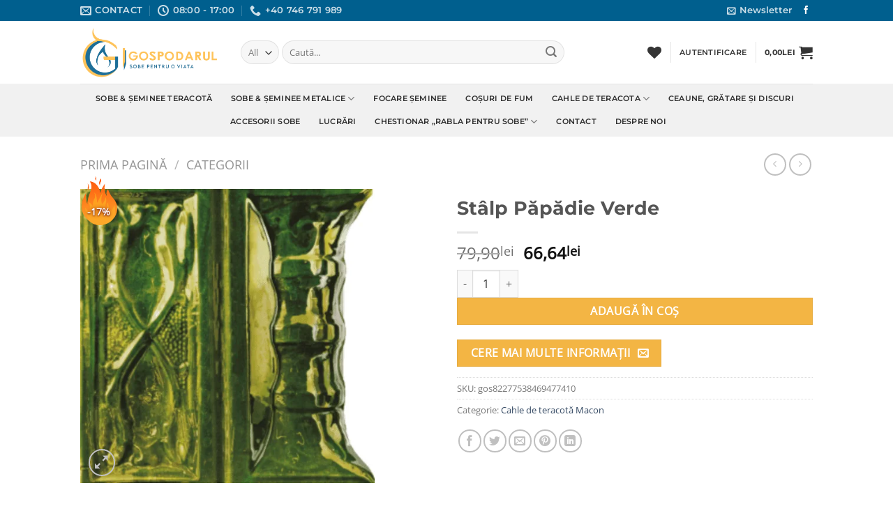

--- FILE ---
content_type: text/html; charset=UTF-8
request_url: https://gospodarul.ro/product/stalp-papadie-3/
body_size: 74610
content:
<!DOCTYPE html><html lang="ro-RO" dir="ltr" class="loading-site no-js"><head><script data-no-optimize="1">var litespeed_docref=sessionStorage.getItem("litespeed_docref");litespeed_docref&&(Object.defineProperty(document,"referrer",{get:function(){return litespeed_docref}}),sessionStorage.removeItem("litespeed_docref"));</script> <meta charset="UTF-8" /> <script type="litespeed/javascript">var gform;gform||(document.addEventListener("gform_main_scripts_loaded",function(){gform.scriptsLoaded=!0}),document.addEventListener("gform/theme/scripts_loaded",function(){gform.themeScriptsLoaded=!0}),window.addEventListener("DOMContentLiteSpeedLoaded",function(){gform.domLoaded=!0}),gform={domLoaded:!1,scriptsLoaded:!1,themeScriptsLoaded:!1,isFormEditor:()=>"function"==typeof InitializeEditor,callIfLoaded:function(o){return!(!gform.domLoaded||!gform.scriptsLoaded||!gform.themeScriptsLoaded&&!gform.isFormEditor()||(gform.isFormEditor()&&console.warn("The use of gform.initializeOnLoaded() is deprecated in the form editor context and will be removed in Gravity Forms 3.1."),o(),0))},initializeOnLoaded:function(o){gform.callIfLoaded(o)||(document.addEventListener("gform_main_scripts_loaded",()=>{gform.scriptsLoaded=!0,gform.callIfLoaded(o)}),document.addEventListener("gform/theme/scripts_loaded",()=>{gform.themeScriptsLoaded=!0,gform.callIfLoaded(o)}),window.addEventListener("DOMContentLiteSpeedLoaded",()=>{gform.domLoaded=!0,gform.callIfLoaded(o)}))},hooks:{action:{},filter:{}},addAction:function(o,r,e,t){gform.addHook("action",o,r,e,t)},addFilter:function(o,r,e,t){gform.addHook("filter",o,r,e,t)},doAction:function(o){gform.doHook("action",o,arguments)},applyFilters:function(o){return gform.doHook("filter",o,arguments)},removeAction:function(o,r){gform.removeHook("action",o,r)},removeFilter:function(o,r,e){gform.removeHook("filter",o,r,e)},addHook:function(o,r,e,t,n){null==gform.hooks[o][r]&&(gform.hooks[o][r]=[]);var d=gform.hooks[o][r];null==n&&(n=r+"_"+d.length),gform.hooks[o][r].push({tag:n,callable:e,priority:t=null==t?10:t})},doHook:function(r,o,e){var t;if(e=Array.prototype.slice.call(e,1),null!=gform.hooks[r][o]&&((o=gform.hooks[r][o]).sort(function(o,r){return o.priority-r.priority}),o.forEach(function(o){"function"!=typeof(t=o.callable)&&(t=window[t]),"action"==r?t.apply(null,e):e[0]=t.apply(null,e)})),"filter"==r)return e[0]},removeHook:function(o,r,t,n){var e;null!=gform.hooks[o][r]&&(e=(e=gform.hooks[o][r]).filter(function(o,r,e){return!!(null!=n&&n!=o.tag||null!=t&&t!=o.priority)}),gform.hooks[o][r]=e)}})</script> <link rel="profile" href="http://gmpg.org/xfn/11" /><link rel="pingback" href="https://gospodarul.ro/xmlrpc.php" /> <script type="litespeed/javascript">document.documentElement.className=document.documentElement.className+' yes-js js_active js'</script> <script type="litespeed/javascript">(function(html){html.className=html.className.replace(/\bno-js\b/,'js')})(document.documentElement)</script> <title>Stâlp Păpădie Verde - Gospodarul.ro</title><style>img:is([sizes="auto" i], [sizes^="auto," i]) { contain-intrinsic-size: 3000px 1500px }</style> <script data-no-defer="1" data-ezscrex="false" data-cfasync="false" data-pagespeed-no-defer data-cookieconsent="ignore">var ctPublicFunctions = {"_ajax_nonce":"8711f93165","_rest_nonce":"e7726a6a19","_ajax_url":"\/wp-admin\/admin-ajax.php","_rest_url":"https:\/\/gospodarul.ro\/wp-json\/","data__cookies_type":"none","data__ajax_type":"rest","data__bot_detector_enabled":"1","data__frontend_data_log_enabled":1,"cookiePrefix":"","wprocket_detected":false,"host_url":"gospodarul.ro","text__ee_click_to_select":"Click to select the whole data","text__ee_original_email":"The complete one is","text__ee_got_it":"Got it","text__ee_blocked":"Blocked","text__ee_cannot_connect":"Cannot connect","text__ee_cannot_decode":"Can not decode email. Unknown reason","text__ee_email_decoder":"CleanTalk email decoder","text__ee_wait_for_decoding":"The magic is on the way!","text__ee_decoding_process":"Please wait a few seconds while we decode the contact data."}</script> <script data-no-defer="1" data-ezscrex="false" data-cfasync="false" data-pagespeed-no-defer data-cookieconsent="ignore">var ctPublic = {"_ajax_nonce":"8711f93165","settings__forms__check_internal":"0","settings__forms__check_external":"0","settings__forms__force_protection":"0","settings__forms__search_test":"1","settings__data__bot_detector_enabled":"1","settings__sfw__anti_crawler":0,"blog_home":"https:\/\/gospodarul.ro\/","pixel__setting":"3","pixel__enabled":true,"pixel__url":null,"data__email_check_before_post":"1","data__email_check_exist_post":"1","data__cookies_type":"none","data__key_is_ok":true,"data__visible_fields_required":true,"wl_brandname":"Anti-Spam by CleanTalk","wl_brandname_short":"CleanTalk","ct_checkjs_key":"effc746f96ea8c1cb4c0a3db78ba74a64baff5453a9f50ba449d164293b4da4a","emailEncoderPassKey":"14b74d5e2441f7562379a41fc014494e","bot_detector_forms_excluded":"W10=","advancedCacheExists":false,"varnishCacheExists":false,"wc_ajax_add_to_cart":true}</script> <meta name="viewport" content="width=device-width, initial-scale=1" /><meta property="product:price:amount" content="66.64"><meta property="product:price:currency" content="RON"><meta name="dc.title" content="Stâlp Păpădie Verde - Gospodarul.ro"><meta name="dc.relation" content="https://gospodarul.ro/product/stalp-papadie-3/"><meta name="dc.source" content="https://gospodarul.ro/"><meta name="dc.language" content="ro_RO"><meta name="robots" content="index, follow, max-snippet:-1, max-image-preview:large, max-video-preview:-1"><link rel="canonical" href="https://gospodarul.ro/product/stalp-papadie-3/"><meta property="og:url" content="https://gospodarul.ro/product/stalp-papadie-3/"><meta property="og:site_name" content="Gospodarul.ro"><meta property="og:locale" content="ro_RO"><meta property="og:type" content="og:product"><meta property="article:author" content=""><meta property="article:publisher" content=""><meta property="og:title" content="Stâlp Păpădie Verde - Gospodarul.ro"><meta property="og:image" content="https://gospodarul.ro/wp-content/uploads/2023/10/Sta╠elp-Pa╠apa╠adie-2.png"><meta property="og:image:secure_url" content="https://gospodarul.ro/wp-content/uploads/2023/10/Sta╠elp-Pa╠apa╠adie-2.png"><meta property="og:image:width" content="500"><meta property="og:image:height" content="500"><meta property="fb:pages" content=""><meta property="fb:admins" content=""><meta property="fb:app_id" content=""><meta name="twitter:card" content="summary"><meta name="twitter:site" content=""><meta name="twitter:creator" content=""><meta name="twitter:title" content="Stâlp Păpădie Verde - Gospodarul.ro"><meta name="twitter:image" content="https://gospodarul.ro/wp-content/uploads/2023/10/Sta╠elp-Pa╠apa╠adie-2.png"><link rel='dns-prefetch' href='//fd.cleantalk.org' /><link rel='dns-prefetch' href='//www.googletagmanager.com' /><link rel='dns-prefetch' href='//fonts.googleapis.com' /><link rel='prefetch' href='https://gospodarul.ro/wp-content/themes/flatsome/assets/js/flatsome.js?ver=e1ad26bd5672989785e1' /><link rel='prefetch' href='https://gospodarul.ro/wp-content/themes/flatsome/assets/js/chunk.slider.js?ver=3.19.11' /><link rel='prefetch' href='https://gospodarul.ro/wp-content/themes/flatsome/assets/js/chunk.popups.js?ver=3.19.11' /><link rel='prefetch' href='https://gospodarul.ro/wp-content/themes/flatsome/assets/js/chunk.tooltips.js?ver=3.19.11' /><link rel='prefetch' href='https://gospodarul.ro/wp-content/themes/flatsome/assets/js/woocommerce.js?ver=dd6035ce106022a74757' /><link rel="alternate" type="application/rss+xml" title="Gospodarul.ro &raquo; Flux" href="https://gospodarul.ro/feed/" /><link rel="alternate" type="application/rss+xml" title="Gospodarul.ro &raquo; Flux comentarii" href="https://gospodarul.ro/comments/feed/" /><link rel="alternate" type="application/rss+xml" title="Flux comentarii Gospodarul.ro &raquo; Stâlp Păpădie Verde" href="https://gospodarul.ro/product/stalp-papadie-3/feed/" /><style id="litespeed-ccss">img:is([sizes="auto" i],[sizes^="auto," i]){contain-intrinsic-size:3000px 1500px}:root{--cfw-heading-font-family:-apple-system,BlinkMacSystemFont,"Segoe UI",Roboto,Oxygen-Sans,Ubuntu,Cantarell,"Helvetica Neue",sans-serif;--cfw-body-font-family:-apple-system,BlinkMacSystemFont,"Segoe UI",Roboto,Oxygen-Sans,Ubuntu,Cantarell,"Helvetica Neue",sans-serif;--cfw-body-background-color:#fff;--cfw-body-text-color:#666;--cfw-body-link-color:#0073aa;--cfw-header-background-color:#fff;--cfw-header-text-color:#2b2b2b;--cfw-header-bottom-margin:0;--cfw-footer-background-color:#fff;--cfw-footer-text-color:#999;--cfw-footer-top-margin:0;--cfw-cart-summary-background-color:#fff;--cfw-cart-summary-mobile-background-color:#f4f4f4;--cfw-cart-summary-text-color:#333;--cfw-cart-summary-item-quantity-background-color:hsla(0,0%,45%,.902);--cfw-cart-summary-item-quantity-text-color:#fff;--cfw-cart-summary-order-total-text-color:#000;--cfw-breadcrumb-completed-text-color:rgba(0,0,0,.502);--cfw-breadcrumb-current-text-color:#333;--cfw-breadcrumb-next-text-color:rgba(0,0,0,.502);--cfw-breadcrumb-completed-accent-color:#333;--cfw-breadcrumb-current-accent-color:#333;--cfw-breadcrumb-next-accent-color:#333;--cfw-buttons-primary-background-color:#333;--cfw-buttons-primary-text-color:#fff;--cfw-buttons-primary-hover-background-color:#555;--cfw-buttons-primary-hover-text-color:#fff;--cfw-buttons-secondary-background-color:#333;--cfw-buttons-secondary-text-color:#fff;--cfw-buttons-secondary-hover-background-color:#555;--cfw-buttons-secondary-hover-text-color:#555;--cfw-logo-url:"";--cfw-loading-shimmer-display-mode:block;--cfw-loading-shimmer-cart-item-quantity-display-mode:none;--cfw-loading-shimmer-primary-color:#eff1f3;--cfw-loading-shimmer-gradient:linear-gradient(90deg,var(--cfw-loading-shimmer-primary-color) 4%,#e2e2e2 25%,var(--cfw-loading-shimmer-primary-color) 36%);--cfw-horizontal-divider-color:#b0b0b2;--cfw-loading-shimmer-filter:none;--cfw-tb-review-title:#333;--cfw-tb-review-subtitle:#6b7280;--cfw-tb-review-content:#333;--cfw-tb-guarantee-title:#333;--cfw-tb-guarantee-content:#333}:root{--wp-admin-theme-color:#3858e9;--wp-admin-theme-color--rgb:56,88,233;--wp-admin-theme-color-darker-10:#2145e6;--wp-admin-theme-color-darker-10--rgb:33,69,230;--wp-admin-theme-color-darker-20:#183ad6;--wp-admin-theme-color-darker-20--rgb:24,58,214;--wp-admin-border-width-focus:2px}:root{--wp-admin-theme-color:#007cba;--wp-admin-theme-color--rgb:0,124,186;--wp-admin-theme-color-darker-10:#006ba1;--wp-admin-theme-color-darker-10--rgb:0,107,161;--wp-admin-theme-color-darker-20:#005a87;--wp-admin-theme-color-darker-20--rgb:0,90,135;--wp-admin-border-width-focus:2px;--wp-block-synced-color:#7a00df;--wp-block-synced-color--rgb:122,0,223;--wp-bound-block-color:var(--wp-block-synced-color)}:root{--wp--preset--font-size--normal:16px;--wp--preset--font-size--huge:42px}.screen-reader-text{border:0;clip-path:inset(50%);height:1px;margin:-1px;overflow:hidden;padding:0;position:absolute;width:1px;word-wrap:normal!important}html :where([style*=border-width]){border-style:solid}input[class*=apbct].apbct_special_field,label[id*=apbct_label_id].apbct_special_field{display:none!important}@keyframes spin{from{transform:rotate(0deg)}to{transform:rotate(360deg)}}*{padding:0;margin:0}button.pswp__button{box-shadow:none!important;background-image:url(/wp-content/plugins/woocommerce/assets/css/photoswipe/default-skin/default-skin.png)!important}button.pswp__button,button.pswp__button--arrow--left::before,button.pswp__button--arrow--right::before{background-color:transparent!important}button.pswp__button--arrow--left,button.pswp__button--arrow--right{background-image:none!important}.pswp{display:none;position:absolute;width:100%;height:100%;left:0;top:0;overflow:hidden;-ms-touch-action:none;touch-action:none;z-index:1500;-webkit-text-size-adjust:100%;-webkit-backface-visibility:hidden;outline:0}.pswp *{-webkit-box-sizing:border-box;box-sizing:border-box}.pswp__bg{position:absolute;left:0;top:0;width:100%;height:100%;background:#000;opacity:0;-webkit-transform:translateZ(0);transform:translateZ(0);-webkit-backface-visibility:hidden;will-change:opacity}.pswp__scroll-wrap{position:absolute;left:0;top:0;width:100%;height:100%;overflow:hidden}.pswp__container{-ms-touch-action:none;touch-action:none;position:absolute;left:0;right:0;top:0;bottom:0}.pswp__container{-webkit-touch-callout:none}.pswp__bg{will-change:opacity}.pswp__container{-webkit-backface-visibility:hidden}.pswp__item{position:absolute;left:0;right:0;top:0;bottom:0;overflow:hidden}.pswp__button{width:44px;height:44px;position:relative;background:0 0;overflow:visible;-webkit-appearance:none;display:block;border:0;padding:0;margin:0;float:left;opacity:.75;-webkit-box-shadow:none;box-shadow:none}.pswp__button::-moz-focus-inner{padding:0;border:0}.pswp__button,.pswp__button--arrow--left:before,.pswp__button--arrow--right:before{background:url(/wp-content/plugins/woocommerce/assets/css/photoswipe/default-skin/default-skin.png) 0 0 no-repeat;background-size:264px 88px;width:44px;height:44px}.pswp__button--close{background-position:0 -44px}.pswp__button--share{background-position:-44px -44px}.pswp__button--fs{display:none}.pswp__button--zoom{display:none;background-position:-88px 0}.pswp__button--arrow--left,.pswp__button--arrow--right{background:0 0;top:50%;margin-top:-50px;width:70px;height:100px;position:absolute}.pswp__button--arrow--left{left:0}.pswp__button--arrow--right{right:0}.pswp__button--arrow--left:before,.pswp__button--arrow--right:before{content:'';top:35px;background-color:rgb(0 0 0 / .3);height:30px;width:32px;position:absolute}.pswp__button--arrow--left:before{left:6px;background-position:-138px -44px}.pswp__button--arrow--right:before{right:6px;background-position:-94px -44px}.pswp__share-modal{display:block;background:rgb(0 0 0 / .5);width:100%;height:100%;top:0;left:0;padding:10px;position:absolute;z-index:1600;opacity:0;-webkit-backface-visibility:hidden;will-change:opacity}.pswp__share-modal--hidden{display:none}.pswp__share-tooltip{z-index:1620;position:absolute;background:#fff;top:56px;border-radius:2px;display:block;width:auto;right:44px;-webkit-box-shadow:0 2px 5px rgb(0 0 0 / .25);box-shadow:0 2px 5px rgb(0 0 0 / .25);-webkit-transform:translateY(6px);-ms-transform:translateY(6px);transform:translateY(6px);-webkit-backface-visibility:hidden;will-change:transform}.pswp__counter{position:relative;left:0;top:0;height:44px;font-size:13px;line-height:44px;color:#fff;opacity:.75;padding:0 10px;margin-inline-end:auto}.pswp__caption{position:absolute;left:0;bottom:0;width:100%;min-height:44px}.pswp__caption__center{text-align:left;max-width:420px;margin:0 auto;font-size:13px;padding:10px;line-height:20px;color:#ccc}.pswp__preloader{width:44px;height:44px;position:absolute;top:0;left:50%;margin-left:-22px;opacity:0;will-change:opacity;direction:ltr}@media screen and (max-width:1024px){.pswp__preloader{position:relative;left:auto;top:auto;margin:0;float:right}}.pswp__ui{-webkit-font-smoothing:auto;visibility:visible;opacity:1;z-index:1550}.pswp__top-bar{position:absolute;left:0;top:0;height:44px;width:100%;display:flex;justify-content:flex-end}.pswp__caption,.pswp__top-bar{-webkit-backface-visibility:hidden;will-change:opacity}.pswp__caption,.pswp__top-bar{background-color:rgb(0 0 0 / .5)}.pswp__ui--hidden .pswp__button--arrow--left,.pswp__ui--hidden .pswp__button--arrow--right,.pswp__ui--hidden .pswp__caption,.pswp__ui--hidden .pswp__top-bar{opacity:.001}.woocommerce form .form-row .required{visibility:visible}.woocommerce form .form-row .required{visibility:visible}.wishlist-icon{position:relative}.wishlist-popup{opacity:0;max-height:0;position:absolute;overflow:hidden;padding:5px;margin-top:-10px;border-radius:5px;line-height:1.3;text-align:center;font-size:.9em;top:100%;background-color:rgb(0 0 0 / .8);right:0;color:#FFF}.wishlist-popup:after{bottom:100%;right:10px;border:solid #fff0;content:" ";height:0;width:0;position:absolute;border-color:#fff0;border-bottom-color:rgb(0 0 0 / .8);border-width:10px;margin-left:-10px}.wishlist-popup a{color:#ccc;display:block}.wishlist-popup .yith-wcwl-icon-svg{display:none}.wishlist-popup .yith-wcwl-add-to-wishlist{margin-block-start:0}:root{--cfw-inter-font-family:"InterVariable","system-ui",-apple-system,BlinkMacSystemFont,"Segoe UI",Roboto,Oxygen-Sans,Ubuntu,Cantarell,"Helvetica Neue",sans-serif}#cfw-side-cart-overlay{background:#0009;height:100vh;left:0;opacity:0;position:fixed;top:0;visibility:hidden;width:100%;z-index:999998}#cfw-side-cart{-webkit-font-smoothing:subpixel-antialiased;-moz-osx-font-smoothing:grayscale;background:var(--cfw-body-background-color)!important;box-sizing:border-box;color:var(--cfw-body-text-color);font-family:var(--cfw-body-font-family);font-size:16px;height:100%;line-height:1;max-width:480px;overflow-x:hidden;overflow-y:visible;position:fixed;right:-480px;text-rendering:optimizelegibility!important;top:0;visibility:hidden;width:100%;word-break:normal;z-index:999999}#cfw-side-cart *{box-sizing:border-box;word-break:normal}#cfw-side-cart #cfw-side-cart-container{height:100%;width:100%}@media (max-width:767.98px){#cfw-side-cart{max-width:100%}}#cfw-side-cart-floating-button{bottom:var(--cfw-side-cart-button-bottom-position,20px);position:fixed;right:var(--cfw-side-cart-button-right-position,20px);z-index:999997}:root,body{--cfw-body-background-color:#ffffff;--cfw-body-text-color:#333333;--cfw-body-font-family:var(--cfw-inter-font-family);--cfw-heading-font-family:var(--cfw-inter-font-family);--cfw-header-background-color:#ffffff;--cfw-footer-background-color:#ffffff;--cfw-cart-summary-background-color:#fafafa;--cfw-cart-summary-mobile-background-color:#fafafa;--cfw-cart-summary-text-color:#333333;--cfw-cart-summary-link-color:#0073aa;--cfw-header-text-color:#2b2b2b;--cfw-footer-text-color:#333333;--cfw-body-link-color:#0073aa;--cfw-buttons-primary-background-color:#333333;--cfw-buttons-primary-text-color:#ffffff;--cfw-buttons-primary-hover-background-color:#555555;--cfw-buttons-primary-hover-text-color:#ffffff;--cfw-buttons-secondary-background-color:#999999;--cfw-buttons-secondary-text-color:#ffffff;--cfw-buttons-secondary-hover-background-color:#666666;--cfw-buttons-secondary-hover-text-color:#ffffff;--cfw-cart-summary-item-quantity-background-color:#7f7f7f;--cfw-cart-summary-item-quantity-text-color:#ffffff;--cfw-breadcrumb-completed-text-color:#7f7f7f;--cfw-breadcrumb-current-text-color:#333333;--cfw-breadcrumb-next-text-color:#7f7f7f;--cfw-breadcrumb-completed-accent-color:#333333;--cfw-breadcrumb-current-accent-color:#333333;--cfw-breadcrumb-next-accent-color:#333333;--cfw-logo-url:url(https://gospodarul.ro/wp-content/uploads/2025/03/Logo-PP-color-01.png);--cfw-side-cart-free-shipping-progress-indicator:#1b254f;--cfw-side-cart-free-shipping-progress-background:#f5f5f5;--cfw-side-cart-button-bottom-position:20px;--cfw-side-cart-button-right-position:20px;--cfw-side-cart-icon-color:#222222;--cfw-side-cart-icon-width:34px}html{background:var(--cfw-body-background-color)!important}html{-ms-text-size-adjust:100%;-webkit-text-size-adjust:100%;font-family:sans-serif}body{margin:0}aside,header,main,nav{display:block}a{background-color:#fff0}strong{font-weight:inherit;font-weight:bolder}img{border-style:none}svg:not(:root){overflow:hidden}button,input,select,textarea{font:inherit}button,input,select{overflow:visible}button,select{text-transform:none}[type=submit],button,html [type=button]{-webkit-appearance:button}button::-moz-focus-inner,input::-moz-focus-inner{border:0;padding:0}button:-moz-focusring,input:-moz-focusring{outline:1px dotted ButtonText}fieldset{border:1px solid silver;margin:0 2px;padding:.35em .625em .75em}legend{box-sizing:border-box;color:inherit;display:table;max-width:100%;padding:0;white-space:normal}textarea{overflow:auto}[type=checkbox]{box-sizing:border-box;padding:0}[type=number]::-webkit-inner-spin-button,[type=number]::-webkit-outer-spin-button{height:auto}[type=search]{-webkit-appearance:textfield}[type=search]::-webkit-search-cancel-button,[type=search]::-webkit-search-decoration{-webkit-appearance:none}*,:after,:before,html{box-sizing:border-box}html{background-attachment:fixed}body{-webkit-font-smoothing:antialiased;-moz-osx-font-smoothing:grayscale;color:#777}img{display:inline-block;height:auto;max-width:100%;vertical-align:middle}a,button,input{touch-action:manipulation}ins{text-decoration:none}iframe{max-width:100%}.col{margin:0;padding:0 15px 30px;position:relative;width:100%}.col-fit{flex:1}@media screen and (max-width:849px){.col{padding-bottom:30px}}@media screen and (min-width:850px){.large-6{flex-basis:50%;max-width:50%}.large-10{flex-basis:83.3333333333%;max-width:83.3333333333%}}.container,.row{margin-left:auto;margin-right:auto;width:100%}.container{padding-left:15px;padding-right:15px}.container,.row{max-width:1080px}.row.row-small{max-width:1065px}.flex-row{align-items:center;display:flex;flex-flow:row nowrap;justify-content:space-between;width:100%}.header .flex-row{height:100%}.flex-col{max-height:100%}.flex-grow{-ms-flex-negative:1;-ms-flex-preferred-size:auto!important;flex:1}.flex-center{margin:0 auto}.flex-left{margin-right:auto}.flex-right{margin-left:auto}.flex-has-center>.flex-row>.flex-col:not(.flex-center){flex:1}@media (max-width:849px){.medium-flex-wrap{flex-flow:column wrap}.medium-flex-wrap .flex-col{flex-grow:0;padding-bottom:5px;padding-top:5px;width:100%}}@media (-ms-high-contrast:none){.nav>li>a>i{top:-1px}}.row{display:flex;flex-flow:row wrap;width:100%}.row>div:not(.col):not([class^=col-]):not([class*=" col-"]){width:100%!important}.row .row:not(.row-collapse){margin-left:-15px;margin-right:-15px;padding-left:0;padding-right:0;width:auto}.row .row-small:not(.row-collapse){margin-bottom:0;margin-left:-10px;margin-right:-10px}.row-small>.col{margin-bottom:0;padding:0 9.8px 19.6px}.nav-dropdown{background-color:#fff;color:#777;display:table;left:-99999px;margin:0;max-height:0;min-width:260px;opacity:0;padding:20px 0;position:absolute;text-align:left;visibility:hidden;z-index:9}.nav-dropdown:after{clear:both;content:"";display:block;height:0;visibility:hidden}.nav-dropdown li{display:block;margin:0;vertical-align:top}.nav-dropdown li ul{margin:0;padding:0}.nav-column li>a,.nav-dropdown>li>a{display:block;line-height:1.3;padding:10px 20px;width:auto}.nav-column>li:last-child:not(.nav-dropdown-col)>a,.nav-dropdown>li:last-child:not(.nav-dropdown-col)>a{border-bottom:0!important}.nav-dropdown>li.nav-dropdown-col{display:table-cell;min-width:160px;text-align:left;white-space:nowrap;width:160px}.nav-dropdown>li.nav-dropdown-col:not(:last-child){border-right:1px solid #fff0}.nav-dropdown .menu-item-has-children>a,.nav-dropdown .nav-dropdown-col>a{color:#000;font-size:.8em;font-weight:bolder;text-transform:uppercase}.nav-dropdown.nav-dropdown-bold>li.nav-dropdown-col{border-color:#f1f1f1}.nav-dropdown-bold .nav-column li>a,.nav-dropdown.nav-dropdown-bold>li>a{border-radius:10px;margin:0 10px;padding-left:10px;padding-right:5px}.nav-dropdown-has-arrow li.has-dropdown:after,.nav-dropdown-has-arrow li.has-dropdown:before{border:solid #fff0;bottom:-2px;content:"";height:0;left:50%;opacity:0;position:absolute;width:0;z-index:10}.nav-dropdown-has-arrow li.has-dropdown:after{border-color:#fff0 #fff0 #fff;border-width:8px;margin-left:-8px}.nav-dropdown-has-arrow li.has-dropdown:before{border-width:11px;margin-left:-11px;z-index:-999}.nav-dropdown-has-shadow .nav-dropdown{box-shadow:1px 1px 15px rgb(0 0 0 / .15)}.nav p{margin:0;padding-bottom:0}.nav,.nav ul:not(.nav-dropdown){margin:0;padding:0}.nav{align-items:center;display:flex;flex-flow:row wrap;width:100%}.nav,.nav>li{position:relative}.nav>li{display:inline-block;list-style:none;margin:0 7px;padding:0}.nav>li>a{align-items:center;display:inline-flex;flex-wrap:wrap;padding:10px 0}.nav-small .nav>li>a,.nav.nav-small>li>a{font-weight:400;padding-bottom:5px;padding-top:5px;vertical-align:top}.nav-small.nav>li.html{font-size:.75em}.nav-center{justify-content:center}.nav-left{justify-content:flex-start}.nav-right{justify-content:flex-end}@media (max-width:849px){.medium-nav-center{justify-content:center}}.nav-column>li>a,.nav-dropdown>li>a,.nav>li>a{color:hsl(0 0% 40% / .85)}.nav-column>li>a,.nav-dropdown>li>a{display:block}.nav-dropdown li.active>a,.nav>li.active>a{color:hsl(0 0% 7% / .85)}.nav li:first-child{margin-left:0!important}.nav li:last-child{margin-right:0!important}.nav-uppercase>li>a{font-weight:bolder;letter-spacing:.02em;text-transform:uppercase}@media (min-width:850px){.nav-divided>li{margin:0 .7em}.nav-divided>li+li>a:after{border-left:1px solid rgb(0 0 0 / .1);content:"";height:15px;left:-1em;margin-top:-7px;position:absolute;top:50%;width:1px}}li.html form,li.html input,li.html select{margin:0}.nav-line>li>a:before{background-color:var(--fs-color-primary);content:" ";height:3px;left:50%;opacity:0;position:absolute;top:0;transform:translateX(-50%);width:100%}.nav-line>li.active>a:before{opacity:1}.tabbed-content{display:flex;flex-flow:row wrap}.tabbed-content .nav,.tabbed-content .tab-panels{width:100%}.tab-panels{padding-top:1em}.tab-panels .entry-content{padding:0}.tab-panels .panel.active{display:block!important}.nav-pills>li{margin:0}.nav-pills>li>a{line-height:2.5em;padding:0 .75em}.nav-pills>li>a{border-radius:99px}@media (max-width:549px){.small-nav-collapse>li{margin:0!important;width:100%}.small-nav-collapse>li a{display:block;width:100%}}.nav.nav-vertical{flex-flow:column}.nav.nav-vertical li{list-style:none;margin:0;width:100%}.nav-vertical li li{font-size:1em;padding-left:.5em}.nav-vertical>li{align-items:center;display:flex;flex-flow:row wrap}.nav-vertical>li ul{width:100%}.nav-vertical li li.menu-item-has-children{margin-bottom:1em}.nav-vertical li li.menu-item-has-children:not(:first-child){margin-top:1em}.nav-vertical>li>a,.nav-vertical>li>ul>li a{align-items:center;display:flex;flex-grow:1;width:auto}.nav-vertical li li.menu-item-has-children>a{color:#000;font-size:.8em;font-weight:bolder;text-transform:uppercase}.nav-vertical>li.html{padding-bottom:1em;padding-top:1em}.nav-vertical>li>ul li a{color:#666}.nav-vertical>li>ul{margin:0 0 2em;padding-left:1em}.nav .children{left:-99999px;opacity:0;position:fixed;transform:translateX(-10px)}@media (prefers-reduced-motion){.nav .children{opacity:1;transform:none}}.nav-sidebar.nav-vertical>li+li{border-top:1px solid #ececec}.nav-vertical>li+li{border-top:1px solid #ececec}.nav-vertical .social-icons{display:block;width:100%}.badge-container{margin:30px 0 0}.badge{backface-visibility:hidden;display:table;height:2.8em;width:2.8em;z-index:20}.badge-inner{background-color:var(--fs-color-primary);color:#fff;display:table-cell;font-weight:bolder;height:100%;line-height:.85;padding:2px;text-align:center;vertical-align:middle;white-space:nowrap;width:100%}.badge-circle{margin-left:-.4em}.badge-circle .badge-inner{border-radius:999px}.banner{background-color:var(--fs-color-primary);min-height:30px;position:relative;width:100%}.banner-bg{overflow:hidden}.banner-layers{height:100%;max-height:100%;position:relative}@media (max-width:549px){.banner-layers{-webkit-overflow-scrolling:touch;overflow:auto}}.banner-layers>*{position:absolute!important}.banner-bg :is(img,picture,video){height:100%;left:0;-o-object-fit:cover;object-fit:cover;-o-object-position:50% 50%;object-position:50% 50%;position:absolute;top:0;width:100%}.button,button,input[type=button],input[type=submit]{background-color:#fff0;border:1px solid #fff0;border-radius:0;box-sizing:border-box;color:currentColor;display:inline-block;font-size:.97em;font-weight:bolder;letter-spacing:.03em;line-height:2.4em;margin-right:1em;margin-top:0;max-width:100%;min-height:2.5em;padding:0 1.2em;position:relative;text-align:center;text-decoration:none;text-rendering:optimizeLegibility;text-shadow:none;text-transform:uppercase;vertical-align:middle}.button span{display:inline-block;line-height:1.6}.button.is-outline{line-height:2.19em}.button,input[type=button].button,input[type=submit],input[type=submit].button{background-color:var(--fs-color-primary);border-color:rgb(0 0 0 / .05);color:#fff}.button.is-outline{background-color:#fff0;border:2px solid}.is-form,input[type=button].is-form{background-color:#f9f9f9;border:1px solid #ddd;color:#666;font-weight:400;overflow:hidden;position:relative;text-shadow:1px 1px 1px #fff;text-transform:none}.is-outline{color:silver}input[type=submit],input[type=submit].button{background-color:var(--fs-color-primary)}.button.alt,.secondary{background-color:var(--fs-color-secondary)}.flex-col .button,.flex-col button,.flex-col input{margin-bottom:0}.is-divider{background-color:rgb(0 0 0 / .1);display:block;height:3px;margin:1em 0;max-width:30px;width:100%}.widget .is-divider{margin-top:.66em}form{margin-bottom:0}input[type=email],input[type=number],input[type=password],input[type=search],input[type=text],select,textarea{background-color:#fff;border:1px solid #ddd;border-radius:0;box-shadow:inset 0 1px 2px rgb(0 0 0 / .1);box-sizing:border-box;color:#333;font-size:.97em;height:2.507em;max-width:100%;padding:0 .75em;vertical-align:middle;width:100%}@media (max-width:849px){input[type=email],input[type=number],input[type=password],input[type=search],input[type=text],select,textarea{font-size:1rem}}input[type=email],input[type=number],input[type=search],input[type=text],textarea{-webkit-appearance:none;-moz-appearance:none;appearance:none}textarea{min-height:120px;padding-top:.7em}label,legend{display:block;font-size:.9em;font-weight:700;margin-bottom:.4em}legend{border-bottom:1px solid #f1f1f1;font-size:1em;font-weight:700;margin:30px 0 15px;padding-bottom:10px;text-transform:uppercase;width:100%}fieldset{border-width:0;padding:0}input[type=checkbox]{display:inline;font-size:16px;margin-right:10px}input[type=checkbox]+label{display:inline}select{-webkit-appearance:none;-moz-appearance:none;background-color:#fff;background-image:url("data:image/svg+xml;charset=utf8, %3Csvg xmlns='http://www.w3.org/2000/svg' width='24' height='24' viewBox='0 0 24 24' fill='none' stroke='%23333' stroke-width='2' stroke-linecap='round' stroke-linejoin='round' class='feather feather-chevron-down'%3E%3Cpolyline points='6 9 12 15 18 9'%3E%3C/polyline%3E%3C/svg%3E");background-position:right .45em top 50%;background-repeat:no-repeat;background-size:auto 16px;border-radius:0;box-shadow:inset 0 -1.4em 1em 0 rgb(0 0 0 / .02);display:block;padding-right:1.4em}select.resize-select{width:55px}@media (-ms-high-contrast:none),screen and (-ms-high-contrast:active){select::-ms-expand{display:none}}.form-flat input:not([type=submit]),.form-flat select{background-color:rgb(0 0 0 / .03);border-color:rgb(0 0 0 / .09);border-radius:99px;box-shadow:none;color:currentColor!important}.form-flat button,.form-flat input{border-radius:99px}.form-flat .flex-row .flex-col{padding-right:4px}.form-flat .button.icon{background-color:transparent!important;border-color:transparent!important;box-shadow:none;color:currentColor!important}i[class*=" icon-"],i[class^=icon-]{speak:none!important;display:inline-block;font-display:block;font-family:fl-icons!important;font-style:normal!important;font-variant:normal!important;font-weight:400!important;line-height:1.2;margin:0;padding:0;position:relative;text-transform:none!important}.button i,button i{top:-1.5px;vertical-align:middle}a.icon:not(.button){font-family:sans-serif;font-size:1.2em;margin-left:.25em;margin-right:.25em}.header a.icon:not(.button){margin-left:.3em;margin-right:.3em}.header .nav-small a.icon:not(.button){font-size:1em}.button.icon{display:inline-block;margin-left:.12em;margin-right:.12em;min-width:2.5em;padding-left:.6em;padding-right:.6em}.button.icon i{font-size:1.2em}.button.icon.circle{padding-left:0;padding-right:0}.button.icon.circle>i{margin:0 8px}.button.icon.circle>i:only-child{margin:0}.nav>li>a>i{font-size:20px;vertical-align:middle}.nav>li>a>i+span{margin-left:5px}.nav>li>a>span+i{margin-left:5px}.nav-small>li>a>i{font-size:1em}.nav>li>a>i.icon-menu{font-size:1.9em}.nav>li.has-icon>a>i{min-width:1em}.nav-vertical>li>a>i{font-size:16px;opacity:.6}.button:not(.icon)>i{margin-left:-.15em;margin-right:.4em}.button:not(.icon)>span+i{margin-left:.4em;margin-right:-.15em}.has-dropdown .icon-angle-down{font-size:16px;margin-left:.2em;opacity:.6}[data-icon-label]{position:relative}[data-icon-label="0"]:after{display:none}[data-icon-label]:after{background-color:var(--fs-color-secondary);border-radius:99px;box-shadow:1px 1px 3px 0 rgb(0 0 0 / .3);color:#fff;content:attr(data-icon-label);font-family:Arial,Sans-serif!important;font-size:11px;font-style:normal;font-weight:bolder;height:17px;letter-spacing:-.5px;line-height:17px;min-width:17px;opacity:.9;padding-left:2px;padding-right:2px;position:absolute;right:-10px;text-align:center;top:-10px;z-index:1}img{opacity:1}.overlay{background-color:rgb(0 0 0 / .15);height:100%;left:-1px;right:-1px;top:0}.overlay{bottom:0;position:absolute}.image-tools{padding:10px;position:absolute}.image-tools a:last-child{margin-bottom:0}.image-tools a.button{display:block}.image-tools.bottom.left{padding-right:0;padding-top:0}.image-tools.top.right{padding-bottom:0;padding-left:0}@media only screen and (max-device-width:1024px){.image-tools{opacity:1!important;padding:5px}}.lightbox-content{background-color:#fff;box-shadow:3px 3px 20px 0 rgb(0 0 0 / .15);margin:0 auto;max-width:875px;position:relative}.lightbox-content .lightbox-inner{padding:30px 20px}.pswp__bg{background-color:rgb(0 0 0 / .6)}@media (min-width:549px){.pswp__top-bar{background-color:transparent!important}}.pswp__item{opacity:0}.pswp__caption__center{text-align:center}.mfp-hide{display:none!important}.loading-spin{position:relative}.loading-spin{animation:spin .6s linear infinite;border-bottom:3px solid rgb(0 0 0 / .1)!important;border-left:3px solid var(--fs-color-primary);border-radius:50%;border-right:3px solid rgb(0 0 0 / .1)!important;border-top:3px solid rgb(0 0 0 / .1)!important;content:"";font-size:10px;height:30px;margin:0 auto;opacity:.8;text-indent:-9999em;width:30px}.loading-spin{border-radius:50%;height:30px;width:30px}@keyframes spin{0%{transform:rotate(0deg)}to{transform:rotate(1turn)}}table{border-color:#ececec;border-spacing:0;margin-bottom:1em;width:100%}td,th{border-bottom:1px solid #ececec;font-size:.9em;line-height:1.3;padding:.5em;text-align:left}td{color:#666}th:first-child{padding-left:0}td:last-child{padding-right:0}td p{margin:.5em 0}label{color:#222}.text-box{max-height:100%}.text-box .text-box-content{backface-visibility:hidden;position:relative;z-index:10}.slider{position:relative;scrollbar-width:none}.slider:not(.flickity-enabled){-ms-overflow-style:-ms-autohiding-scrollbar;overflow-x:scroll;overflow-y:hidden;white-space:nowrap;width:auto}.slider::-webkit-scrollbar{height:0!important;width:0!important}.slider:not(.flickity-enabled)>*{display:inline-block!important;vertical-align:top;white-space:normal!important}.slider>div:not(.col){width:100%}a{color:var(--fs-experimental-link-color);text-decoration:none}a.plain{color:currentColor}.dark a{color:currentColor}ul{list-style:disc}ul{margin-top:0;padding:0}ul ul{margin:1.5em 0 1.5em 3em}li{margin-bottom:.6em}.button,button,fieldset,input,select,textarea{margin-bottom:1em}form,p,ul{margin-bottom:1.3em}form p{margin-bottom:.5em}body{line-height:1.6}h1,h3{color:#555;margin-bottom:.5em;margin-top:0;text-rendering:optimizeSpeed;width:100%}h1{font-size:1.7em}h1{line-height:1.3}h3{font-size:1.25em}@media (max-width:549px){h1{font-size:1.4em}h3{font-size:1em}}p{margin-top:0}p.lead{font-size:1.3em}.uppercase,span.widget-title,th{letter-spacing:.05em;line-height:1.05;text-transform:uppercase}span.widget-title{font-size:1em;font-weight:600}.is-normal{font-weight:400}.uppercase{line-height:1.2;text-transform:uppercase}.is-larger{font-size:1.3em}.is-large{font-size:1.15em}.is-small{font-size:.8em}@media (max-width:549px){.is-larger{font-size:1.2em}.is-large{font-size:1em}}.banner h3{font-size:2em}.banner h3{font-weight:400;line-height:1;margin-bottom:.2em;margin-top:.2em;padding:0}.banner p{margin-bottom:1em;margin-top:1em;padding:0}.nav>li>a{font-size:.8em}.nav>li.html{font-size:.85em}.nav-size-small>li>a{font-size:.7em}.nav-spacing-small>li{margin:0 5px}.container:after,.row:after{clear:both;content:"";display:table}@media (max-width:549px){.hide-for-small{display:none!important}}@media (min-width:850px){.show-for-medium{display:none!important}}@media (max-width:849px){.hide-for-medium{display:none!important}.medium-text-center{float:none!important;text-align:center!important;width:100%!important}}.full-width{display:block;max-width:100%!important;padding-left:0!important;padding-right:0!important;width:100%!important}.mb-0{margin-bottom:0!important}.ml-0{margin-left:0!important}.mb-half{margin-bottom:15px}.mb-half:last-child{margin-bottom:0}.text-left{text-align:left}.relative{position:relative!important}.absolute{position:absolute!important}.fixed{position:fixed!important;z-index:12}.top{top:0}.right{right:0}.left{left:0}.bottom,.fill{bottom:0}.fill{height:100%;left:0;margin:0!important;padding:0!important;position:absolute;right:0;top:0}.circle{border-radius:999px!important;-o-object-fit:cover;object-fit:cover}.z-1{z-index:21}.z-3{z-index:23}.z-top{z-index:9995}.no-scrollbar{-ms-overflow-style:-ms-autohiding-scrollbar;scrollbar-width:none}.no-scrollbar::-webkit-scrollbar{height:0!important;width:0!important}.screen-reader-text{clip:rect(1px,1px,1px,1px);height:1px;overflow:hidden;position:absolute!important;width:1px}@media screen and (max-width:549px){.x10{left:10%}.y50{top:50.3%;transform:translateY(-50%)}}@media screen and (min-width:550px)and (max-width:849px){.md-x10{left:10%}.md-y50{top:50%;transform:translateY(-50%)!important}}@media screen and (min-width:850px){.lg-x10{left:10%}.lg-y50{top:50%;transform:translateY(-50%)!important}}.res-text{font-size:11px}@media screen and (min-width:550px){.res-text{font-size:1.8vw}}@media screen and (min-width:850px){.res-text{font-size:16px}}@media (prefers-reduced-motion:no-preference){[data-animate]{animation-fill-mode:forwards;-webkit-backface-visibility:hidden;opacity:0!important;will-change:filter,transform,opacity}[data-animate]:not([data-animate-transform]){transform:none!important}[data-animate=fadeInUp]{transform:translate3d(0,70px,0)}}.is-border{border:1px solid #ececec;border-radius:0;bottom:0;left:0;margin:0;position:absolute;right:0;top:0}.is-dashed{border-style:dashed}.show-on-hover{filter:blur(0);opacity:0}.dark,.dark p{color:#f1f1f1}.dark h3{color:#fff}.nav-dark .nav>li>a{color:hsl(0 0% 100% / .8)}.nav-dark .header-divider:after,.nav-dark .nav-divided>li+li>a:after,.nav-dark .nav>li.header-divider{border-color:hsl(0 0% 100% / .2)}.nav-dark .nav>li.html{color:#fff}:root{--flatsome-scroll-padding-top:calc(var(--flatsome--header--sticky-height, 0px) + var(--wp-admin--admin-bar--height, 0px))}html{overflow-x:hidden;scroll-padding-top:var(--flatsome-scroll-padding-top)}@supports (overflow:clip){body{overflow-x:clip}}#main,#wrapper{background-color:#fff;position:relative}.header,.header-wrapper{background-position:50% 0;background-size:cover;position:relative;width:100%;z-index:1001}.header-bg-color{background-color:hsl(0 0% 100% / .9)}.header-bottom,.header-top{align-items:center;display:flex;flex-wrap:no-wrap}.header-bg-color,.header-bg-image{background-position:50% 0}.header-top{background-color:var(--fs-color-primary);min-height:20px;position:relative;z-index:11}.header-main{position:relative;z-index:10}.header-bottom{min-height:35px;position:relative;z-index:9}.top-divider{border-top:1px solid;margin-bottom:-1px;opacity:.1}.nav>li.header-divider{border-left:1px solid rgb(0 0 0 / .1);height:30px;margin:0 7.5px;position:relative;vertical-align:middle}.nav-dark .nav>li.header-divider{border-color:hsl(0 0% 100% / .1)}.entry-content{padding-bottom:1.5em;padding-top:1.5em}.widget{margin-bottom:1.5em}.widget ul{margin:0}.widget li{list-style:none}.widget>ul>li{list-style:none;margin:0;text-align:left}.widget>ul>li li{list-style:none}.widget>ul>li>a{display:inline-block;flex:1;padding:6px 0}.widget>ul>li:before{display:inline-block;font-family:fl-icons;margin-right:6px;opacity:.6}.widget>ul>li li>a{display:inline-block;font-size:.9em;padding:3px 0}.widget>ul>li+li{border-top:1px solid #ececec}.widget>ul>li ul{border-left:1px solid #ddd;display:none;margin:0 0 10px 3px;padding-left:15px;width:100%}.widget>ul>li ul li{border:0;margin:0}.widget>ul>li .count{font-size:.7em;line-height:3em;opacity:.5}.widget .current-cat>a{color:#000;font-weight:bolder}.breadcrumbs{color:#222;font-weight:700;letter-spacing:0;padding:0}.breadcrumbs .divider{font-weight:300;margin:0 .3em;opacity:.35;position:relative;top:0}.breadcrumbs a{color:hsl(0 0% 40% / .7);font-weight:400}.breadcrumbs a:first-of-type{margin-left:0}html{background-color:#5b5b5b}.back-to-top{bottom:20px;margin:0;opacity:0;right:20px;transform:translateY(30%)}.back-to-top.left{left:20px;right:unset}.logo{line-height:1;margin:0}.logo a{color:var(--fs-color-primary);display:block;font-size:32px;font-weight:bolder;margin:0;text-decoration:none;text-transform:uppercase}.logo img{display:block;width:auto}.header-logo-dark{display:none!important}.logo-left .logo{margin-left:0;margin-right:30px}@media screen and (max-width:849px){.header-inner .nav{flex-wrap:nowrap}.medium-logo-center .flex-left{flex:1 1 0%;order:1}.medium-logo-center .logo{margin:0 15px;order:2;text-align:center}.medium-logo-center .logo img{margin:0 auto}.medium-logo-center .flex-right{flex:1 1 0%;order:3}}.next-prev-thumbs li{display:inline-block;margin:0 1px!important;position:relative}.next-prev-thumbs li .button{margin-bottom:0}.next-prev-thumbs .nav-dropdown{min-width:90px;padding:2px;width:90px}.page-title{position:relative}.page-title-inner{min-height:60px;padding-top:20px;position:relative}.page-title-inner ul{margin-bottom:0;margin-top:0}.searchform-wrapper form{margin-bottom:0}.mobile-nav>.search-form{padding:5px 0;width:100%}.form-flat .search-form-categories{padding-right:5px}.searchform{position:relative}.searchform .button.icon{margin:0}.searchform .button.icon i{font-size:1.2em}.searchform-wrapper{width:100%}.searchform-wrapper.form-flat .flex-col:last-of-type{margin-left:-2.9em}@media (max-width:849px){.searchform-wrapper{font-size:1rem}}.header .search-form .live-search-results{background-color:hsl(0 0% 100% / .95);box-shadow:0 0 10px 0 rgb(0 0 0 / .1);color:#111;left:0;position:absolute;right:0;text-align:left;top:105%}.icon-user:before{content:""}.icon-shopping-cart:before{content:""}.icon-phone:before{content:""}.icon-menu:before{content:""}.icon-heart:before{content:""}.icon-angle-left:before{content:""}.icon-angle-right:before{content:""}.icon-angle-up:before{content:""}.icon-angle-down:before{content:""}.icon-twitter:before{content:""}.icon-envelop:before{content:""}.icon-facebook:before{content:""}.icon-pinterest:before{content:""}.icon-search:before{content:""}.icon-expand:before{content:""}.icon-linkedin:before{content:""}.icon-clock:before{content:""}.icon-whatsapp:before{content:""}.social-icons{color:#999;display:inline-block;font-size:.85em;vertical-align:middle}.html .social-icons{font-size:1em}.social-icons i{min-width:1em}.nav-dark .social-icons{color:#fff}.widget_product_categories>ul>li{align-items:center;display:flex;flex-flow:row wrap}.widget_product_categories>ul>li span{font-size:.85em;opacity:.4}.widget_product_categories>ul>li ul span.count{display:none}.woocommerce-form-login .button{margin-bottom:0}.form-row-wide{clear:both}.woocommerce-product-gallery .woocommerce-product-gallery__wrapper{margin:0}.woocommerce-form input[type=password]{padding:0 2em 0 .75em}#login-form-popup .woocommerce-form{margin-bottom:0}#login-form-popup:not(:has(.account-register-inner)){max-width:440px}#login-form-popup .account-container.lightbox-inner>.account-login-inner{padding-left:15px;padding-right:15px}.price{line-height:1}.product-info .price{font-size:1.5em;font-weight:bolder;margin:.5em 0}.price-wrapper .price{display:block}span.amount{color:#111;font-weight:700;white-space:nowrap}.header-cart-title span.amount{color:currentColor}del span.amount{font-weight:400;margin-right:.3em;opacity:.6}.product-main{padding:40px 0}.page-title:not(.featured-title)+main .product-main{padding-top:15px}.product-info{padding-top:10px}.product-summary .woocommerce-Price-currencySymbol{display:inline-block;font-size:.75em;vertical-align:top}form.cart{display:flex;flex-wrap:wrap;gap:1em;width:100%}form.cart>*{flex:1 1 100%;margin:0}form.cart :where(.ux-quantity,.single_add_to_cart_button,.ux-buy-now-button){flex:0 0 auto}.product_meta{font-size:.8em;margin-bottom:1em}.product_meta>span{border-top:1px dotted #ddd;display:block;padding:5px 0}.product-gallery{padding-bottom:0!important}.product-gallery-slider img{width:100%}.product-footer .woocommerce-tabs{border-top:1px solid #ececec;padding:30px 0}.product-footer .woocommerce-tabs>.nav-line:not(.nav-vertical){margin-top:-31px}.sticky-add-to-cart__product{align-items:center;display:none;padding:3px}.sticky-add-to-cart__product .product-title-small{line-height:1;margin-right:1em;max-width:180px}.sticky-add-to-cart__product .sticky-add-to-cart-img{border-radius:5px;height:45px;margin-right:1em;-o-object-fit:cover;object-fit:cover;-o-object-position:50% 50%;object-position:50% 50%;width:45px}.quantity{display:inline-flex;opacity:1;vertical-align:top;white-space:nowrap}.quantity .button.minus{border-bottom-right-radius:0!important;border-right:0!important;border-top-right-radius:0!important}.quantity .button.plus{border-bottom-left-radius:0!important;border-left:0!important;border-top-left-radius:0!important}.quantity .minus,.quantity .plus{padding-left:.5em;padding-right:.5em}.quantity input{display:inline-block;margin:0;padding-left:0;padding-right:0;vertical-align:top}.quantity input[type=number]{-webkit-appearance:textfield;-moz-appearance:textfield;appearance:textfield;border-radius:0!important;font-size:1em;max-width:2.5em;text-align:center;width:2.5em}@media (max-width:549px){.quantity input[type=number]{width:2em}}.quantity input[type=number]::-webkit-inner-spin-button,.quantity input[type=number]::-webkit-outer-spin-button{-webkit-appearance:none;margin:0}@media only screen and (min-width:850px){.mobile-add-to-cart-btn{display:none!important}}@media only screen and (max-width:849px){.mobile-add-to-cart-btn{display:block!important;margin-top:10px;margin-bottom:15px;width:100%;padding:8px 14px;text-align:center;background-color:#387698;color:white!important;border-radius:3px;text-transform:uppercase;font-weight:700;font-size:14px}}#informatii-form{border-radius:5px;box-shadow:0 0 10px rgb(0 0 0 / .1)}.image-tools.top.right{display:flex!important;justify-content:flex-end!important;width:100%!important}.image-tools .wishlist-icon{margin:0!important}:root{--primary-color:#387698;--fs-color-primary:#387698;--fs-color-secondary:#f3b544;--fs-color-success:#7a9c59;--fs-color-alert:#b20000;--fs-experimental-link-color:#334862;--fs-experimental-link-color-hover:#dd9933}.header-main{height:90px}#logo img{max-height:90px}#logo{width:200px}#logo img{padding:2px 0}.header-bottom{min-height:32px}.header-top{min-height:30px}.search-form{width:80%}.header-bg-color{background-color:#fff}.header-bottom{background-color:#f1f1f1}.top-bar-nav>li>a{line-height:16px}.header-main .nav>li>a{line-height:10px}.header-bottom-nav>li>a{line-height:33px}@media (max-width:549px){.header-main{height:50px}#logo img{max-height:50px}}.nav-dropdown{border-radius:5px}.nav-dropdown{font-size:100%}.header-top{background-color:#005f8e!important}body{font-size:100%}@media screen and (max-width:549px){body{font-size:80%}}body{font-family:"Open Sans",sans-serif}body{font-weight:400;font-style:normal}.nav>li>a{font-family:Montserrat,sans-serif}.nav>li>a{font-weight:600;font-style:normal}h1,h3{font-family:Montserrat,sans-serif}h1,h3{font-weight:700;font-style:normal}.header:not(.transparent) .header-nav-main.nav>li>a{color:#353535}.header:not(.transparent) .header-bottom-nav.nav>li>a{color:#2d2d2d}html{background-color:#232323}.callout.badge.badge-circle .badge-inner{padding:8px 10px}.callout.badge.badge-circle .onsale{padding:2px 4px;display:inline-block}.callout.badge.badge-circle{transform:translate(5px,-33px);transform-origin:center;scale:.8}.badge-inner.secondary.on-sale{position:relative;background-color:#fff0;z-index:1;display:flex;flex-direction:column;justify-content:flex-end;padding-bottom:10px}.badge-inner.secondary.on-sale:before{content:"";position:absolute;top:35%;left:50%;transform:translate(-50%,-50%);width:70px;height:70px;background-image:url(/wp-content/themes/gospodarul/img/sale-icon.svg);background-size:contain;background-repeat:no-repeat;background-position:center;z-index:-1}@media screen and (min-width:850px){.woocommerce-product-gallery .badge-inner.secondary.on-sale{padding-bottom:15px}.woocommerce-product-gallery .badge-inner.secondary.on-sale .onsale{margin-top:-5px;position:relative;z-index:2;font-weight:700;font-size:14px;text-shadow:0 0 5px rgb(120 0 0 / .9),0 1px 2px rgb(80 0 0 / .8);color:#fff}}.badge-inner.secondary.on-sale .onsale{position:relative;z-index:2;font-weight:700;font-size:14px;text-shadow:0 0 5px rgb(120 0 0 / .9),0 1px 2px rgb(80 0 0 / .8);color:#fff;margin-top:8px}#wide-nav .header-bottom-nav{padding-top:5px;padding-bottom:5px}#text-box-1571892057{width:60%}#text-box-1571892057 .text-box-content{font-size:100%}@media (min-width:550px){#text-box-1571892057{width:50%}}#banner-1377521680{padding-top:500px}#banner-1377521680 .overlay{background-color:rgb(0 0 0 / .4)}#gform_wrapper_1[data-form-index="0"].gform-theme{--gf-color-primary:#204ce5;--gf-color-primary-rgb:32, 76, 229;--gf-color-primary-contrast:#fff;--gf-color-primary-contrast-rgb:255, 255, 255;--gf-color-primary-darker:#001AB3;--gf-color-primary-lighter:#527EFF;--gf-color-secondary:#fff;--gf-color-secondary-rgb:255, 255, 255;--gf-color-secondary-contrast:#112337;--gf-color-secondary-contrast-rgb:17, 35, 55;--gf-color-secondary-darker:#F5F5F5;--gf-color-secondary-lighter:#FFFFFF;--gf-color-out-ctrl-light:rgba(17, 35, 55, 0.1);--gf-color-out-ctrl-light-rgb:17, 35, 55;--gf-color-out-ctrl-light-darker:rgba(104, 110, 119, 0.35);--gf-color-out-ctrl-light-lighter:#F5F5F5;--gf-color-out-ctrl-dark:#585e6a;--gf-color-out-ctrl-dark-rgb:88, 94, 106;--gf-color-out-ctrl-dark-darker:#112337;--gf-color-out-ctrl-dark-lighter:rgba(17, 35, 55, 0.65);--gf-color-in-ctrl:#fff;--gf-color-in-ctrl-rgb:255, 255, 255;--gf-color-in-ctrl-contrast:#112337;--gf-color-in-ctrl-contrast-rgb:17, 35, 55;--gf-color-in-ctrl-darker:#F5F5F5;--gf-color-in-ctrl-lighter:#FFFFFF;--gf-color-in-ctrl-primary:#204ce5;--gf-color-in-ctrl-primary-rgb:32, 76, 229;--gf-color-in-ctrl-primary-contrast:#fff;--gf-color-in-ctrl-primary-contrast-rgb:255, 255, 255;--gf-color-in-ctrl-primary-darker:#001AB3;--gf-color-in-ctrl-primary-lighter:#527EFF;--gf-color-in-ctrl-light:rgba(17, 35, 55, 0.1);--gf-color-in-ctrl-light-rgb:17, 35, 55;--gf-color-in-ctrl-light-darker:rgba(104, 110, 119, 0.35);--gf-color-in-ctrl-light-lighter:#F5F5F5;--gf-color-in-ctrl-dark:#585e6a;--gf-color-in-ctrl-dark-rgb:88, 94, 106;--gf-color-in-ctrl-dark-darker:#112337;--gf-color-in-ctrl-dark-lighter:rgba(17, 35, 55, 0.65);--gf-radius:3px;--gf-font-size-secondary:14px;--gf-font-size-tertiary:13px;--gf-icon-ctrl-number:url("data:image/svg+xml,%3Csvg width='8' height='14' viewBox='0 0 8 14' fill='none' xmlns='http://www.w3.org/2000/svg'%3E%3Cpath fill-rule='evenodd' clip-rule='evenodd' d='M4 0C4.26522 5.96046e-08 4.51957 0.105357 4.70711 0.292893L7.70711 3.29289C8.09763 3.68342 8.09763 4.31658 7.70711 4.70711C7.31658 5.09763 6.68342 5.09763 6.29289 4.70711L4 2.41421L1.70711 4.70711C1.31658 5.09763 0.683417 5.09763 0.292893 4.70711C-0.0976311 4.31658 -0.097631 3.68342 0.292893 3.29289L3.29289 0.292893C3.48043 0.105357 3.73478 0 4 0ZM0.292893 9.29289C0.683417 8.90237 1.31658 8.90237 1.70711 9.29289L4 11.5858L6.29289 9.29289C6.68342 8.90237 7.31658 8.90237 7.70711 9.29289C8.09763 9.68342 8.09763 10.3166 7.70711 10.7071L4.70711 13.7071C4.31658 14.0976 3.68342 14.0976 3.29289 13.7071L0.292893 10.7071C-0.0976311 10.3166 -0.0976311 9.68342 0.292893 9.29289Z' fill='rgba(17, 35, 55, 0.65)'/%3E%3C/svg%3E");--gf-icon-ctrl-select:url("data:image/svg+xml,%3Csvg width='10' height='6' viewBox='0 0 10 6' fill='none' xmlns='http://www.w3.org/2000/svg'%3E%3Cpath fill-rule='evenodd' clip-rule='evenodd' d='M0.292893 0.292893C0.683417 -0.097631 1.31658 -0.097631 1.70711 0.292893L5 3.58579L8.29289 0.292893C8.68342 -0.0976311 9.31658 -0.0976311 9.70711 0.292893C10.0976 0.683417 10.0976 1.31658 9.70711 1.70711L5.70711 5.70711C5.31658 6.09763 4.68342 6.09763 4.29289 5.70711L0.292893 1.70711C-0.0976311 1.31658 -0.0976311 0.683418 0.292893 0.292893Z' fill='rgba(17, 35, 55, 0.65)'/%3E%3C/svg%3E");--gf-icon-ctrl-search:url("data:image/svg+xml,%3Csvg width='640' height='640' xmlns='http://www.w3.org/2000/svg'%3E%3Cpath d='M256 128c-70.692 0-128 57.308-128 128 0 70.691 57.308 128 128 128 70.691 0 128-57.309 128-128 0-70.692-57.309-128-128-128zM64 256c0-106.039 85.961-192 192-192s192 85.961 192 192c0 41.466-13.146 79.863-35.498 111.248l154.125 154.125c12.496 12.496 12.496 32.758 0 45.254s-32.758 12.496-45.254 0L367.248 412.502C335.862 434.854 297.467 448 256 448c-106.039 0-192-85.962-192-192z' fill='rgba(17, 35, 55, 0.65)'/%3E%3C/svg%3E");--gf-label-space-y-secondary:var(--gf-label-space-y-md-secondary);--gf-ctrl-border-color:#686e77;--gf-ctrl-size:var(--gf-ctrl-size-md);--gf-ctrl-label-color-primary:#112337;--gf-ctrl-label-color-secondary:#112337;--gf-ctrl-choice-size:var(--gf-ctrl-choice-size-md);--gf-ctrl-checkbox-check-size:var(--gf-ctrl-checkbox-check-size-md);--gf-ctrl-radio-check-size:var(--gf-ctrl-radio-check-size-md);--gf-ctrl-btn-font-size:var(--gf-ctrl-btn-font-size-md);--gf-ctrl-btn-padding-x:var(--gf-ctrl-btn-padding-x-md);--gf-ctrl-btn-size:var(--gf-ctrl-btn-size-md);--gf-ctrl-btn-border-color-secondary:#686e77;--gf-ctrl-file-btn-bg-color-hover:#EBEBEB;--gf-field-img-choice-size:var(--gf-field-img-choice-size-md);--gf-field-img-choice-card-space:var(--gf-field-img-choice-card-space-md);--gf-field-img-choice-check-ind-size:var(--gf-field-img-choice-check-ind-size-md);--gf-field-img-choice-check-ind-icon-size:var(--gf-field-img-choice-check-ind-icon-size-md);--gf-field-pg-steps-number-color:rgba(17, 35, 55, 0.8)}.screen-reader-text{clip:rect(1px,1px,1px,1px);word-wrap:normal!important;border:0;clip-path:inset(50%);height:1px;margin:-1px;overflow:hidden;overflow-wrap:normal!important;padding:0;position:absolute!important;width:1px}:root{--woocommerce:#720eec;--wc-green:#7ad03a;--wc-red:#a00;--wc-orange:#ffba00;--wc-blue:#2ea2cc;--wc-primary:#720eec;--wc-primary-text:#fcfbfe;--wc-secondary:#e9e6ed;--wc-secondary-text:#515151;--wc-highlight:#958e09;--wc-highligh-text:white;--wc-content-bg:#fff;--wc-subtext:#767676;--wc-form-border-color:rgba(32, 7, 7, 0.8);--wc-form-border-radius:4px;--wc-form-border-width:1px}.yith-wcwl-add-to-wishlist .yith-wcwl-add-button{display:flex;flex-direction:column;align-items:center}.yith-wcwl-add-to-wishlist svg.yith-wcwl-icon-svg{height:auto;width:25px;color:var(--add-to-wishlist-icon-color,#000)}.yith-wcwl-add-to-wishlist a.add_to_wishlist>.yith-wcwl-icon-svg{vertical-align:bottom}.yith-wcwl-add-to-wishlist{margin-top:10px}.yith-wcwl-add-button a.add_to_wishlist{margin:0;box-shadow:none;text-shadow:none}.yith-wcwl-add-button .add_to_wishlist svg.yith-wcwl-icon-svg{margin-right:5px}:root{--rounded-corners-radius:16px;--add-to-cart-rounded-corners-radius:16px;--feedback-duration:3s}:root{--rounded-corners-radius:16px;--add-to-cart-rounded-corners-radius:16px;--feedback-duration:3s}:root{--rounded-corners-radius:16px;--add-to-cart-rounded-corners-radius:16px;--feedback-duration:3s}:root{--rounded-corners-radius:16px;--add-to-cart-rounded-corners-radius:16px;--feedback-duration:3s}:root{--rounded-corners-radius:16px;--add-to-cart-rounded-corners-radius:16px;--feedback-duration:3s}:root{--rounded-corners-radius:16px;--add-to-cart-rounded-corners-radius:16px;--feedback-duration:3s}:root{--rounded-corners-radius:16px;--add-to-cart-rounded-corners-radius:16px;--feedback-duration:3s}:root{--rounded-corners-radius:16px;--add-to-cart-rounded-corners-radius:16px;--feedback-duration:3s}:root{--rounded-corners-radius:16px;--add-to-cart-rounded-corners-radius:16px;--feedback-duration:3s}.gform-theme--framework :where(:not(html):not(iframe):not(canvas):not(img):not(svg):not(video) :not(svg *):not(symbol *) :not(.gform-theme__no-reset--el):not(.gform-theme__no-reset--children *):not(.gform-theme__disable):not(.gform-theme__disable *):not(.gform-theme__disable-reset):not(.gform-theme__disable-reset *):not(.gform_heading *):not(.gfield--type-html *):not(.gfield--type-section *):not(.form_saved_message>*):not(.form_saved_message_sent>*):not(.gform_confirmation_message *):not(.wp-editor-container):not(.mce-tinymce):not(.mce-tinymce *):not(.wp-editor-area):not(.gfield_description>*):not(.gform-field-label--type-inline>:not(span)):not(.ui-resizable-handle):not(.hidden)){all:unset;display:revert}.gform-theme--framework *,.gform-theme--framework ::after,.gform-theme--framework ::before{box-sizing:border-box}.gform-theme--framework img{max-inline-size:100%;max-block-size:100%}.gform-theme--framework textarea{white-space:revert}.gform-theme--framework ::-moz-placeholder{color:unset}.gform-theme--framework input[type=checkbox]::before{height:auto;margin-block:0;margin-inline:0;position:static;width:auto}.gform-theme--framework input[type=checkbox]::after{content:none}.gform-theme--foundation{--gf-form-gap-x:16px;--gf-form-gap-y:40px;--gf-form-footer-margin-y-start:24px;--gf-form-footer-gap:8px;--gf-field-gap-x:12px;--gf-field-gap-y:12px;--gf-field-date-width:168px;--gf-field-time-width:110px;--gf-field-list-btns-gap:8px;--gf-field-list-btns-width:calc(32px + var(--gf-field-list-btns-gap) + var(--gf-field-gap-x));--gf-field-pg-steps-gap-y:8px;--gf-field-pg-steps-gap-x:24px;--gf-label-width:30%;--gf-label-req-gap:6px}.gform-theme--foundation *,.gform-theme--foundation ::after,.gform-theme--foundation ::before{box-sizing:border-box}.gform-theme--foundation fieldset,.gform-theme--foundation legend{background:0 0;padding:0}.gform-theme--foundation fieldset{border:none;display:block;margin:0}.gform-theme--foundation legend{margin-inline:0}.field_sublabel_above .ginput_complex{align-items:flex-end}.gform-theme--foundation .ginput_complex label{display:block}.gform-theme--foundation .ginput_complex input{inline-size:100%}.gform-theme--foundation .gfield textarea{inline-size:100%}.gform-theme--foundation .gfield textarea.medium{min-block-size:12rem}.gform-theme--foundation .gfield input{max-inline-size:100%}.gform-theme--foundation .gform_fields{grid-column-gap:0;-moz-column-gap:0;column-gap:0;display:grid;grid-template-columns:repeat(12,1fr);grid-template-rows:repeat(auto-fill,auto);inline-size:100%;grid-row-gap:var(--gf-form-gap-y);row-gap:var(--gf-form-gap-y)}.gform-theme--foundation .gfield{grid-column:1/-1;min-inline-size:0}.gform-theme--foundation .gform_footer{display:flex;flex-wrap:wrap;gap:var(--gf-form-footer-gap)}.gform-theme--foundation .gform_footer{margin-block-start:var(--gf-form-footer-margin-y-start)}.gform-theme--foundation .gform_footer:where(:not(.gform-conversational__field-form-footer)) input[type=submit][id*=gform_submit_button_].gform-button--width-full{inline-size:100%!important}@media (min-width:640px){.gform-theme--foundation .gform_fields{-moz-column-gap:var(--gf-form-gap-x);column-gap:var(--gf-form-gap-x)}.gform-theme--foundation .gfield--width-full{grid-column:span 12}}.gform-theme--foundation .gform-grid-row{display:flex;flex-flow:row wrap;margin-inline:calc(var(--gf-field-gap-x) * -1 / 2);row-gap:var(--gf-field-gap-y)}.gform-theme--foundation .gform-grid-col{flex:none;inline-size:100%;padding-inline:calc(var(--gf-field-gap-x)/ 2)}@media (min-width:640px){.gform-theme--foundation .gform-grid-col.gform-grid-col--size-auto{flex:1;inline-size:auto}}.gform-theme--foundation .gform-field-label:where(:not([class*=gform-field-label--type-]):not(.gfield_header_item):not(.ginput_quantity_label)){align-items:baseline;display:flex;flex-wrap:wrap;gap:var(--gf-label-req-gap)}.gform-theme--foundation .gform-field-label:where([class*=gform-field-label--type-]){display:inline-block}.gform-theme--foundation:where(:not(.gform_editor)) .gform_hidden{display:none}.gform-theme--foundation ::-ms-reveal{display:none}.gform-theme--framework{--gf-radius:3px;--gf-radius-max-sm:2px;--gf-radius-max-md:3px;--gf-radius-max-lg:8px}.gform-theme--framework{--gf-color-primary:#204ce5;--gf-color-primary-rgb:45,127,251;--gf-color-primary-contrast:#fff;--gf-color-primary-contrast-rgb:255,255,255;--gf-color-primary-darker:#044ad3;--gf-color-primary-lighter:#044ad3;--gf-color-secondary:#fff;--gf-color-secondary-rgb:255,255,255;--gf-color-secondary-contrast:#112337;--gf-color-secondary-contrast-rgb:17,35,55;--gf-color-secondary-darker:#f2f3f5;--gf-color-secondary-lighter:#f2f3f5;--gf-color-out-ctrl-dark:#585e6a;--gf-color-out-ctrl-dark-rgb:88,94,106;--gf-color-out-ctrl-dark-darker:#112337;--gf-color-out-ctrl-dark-lighter:#686e77;--gf-color-out-ctrl-light:#e5e7eb;--gf-color-out-ctrl-light-rgb:229,231,235;--gf-color-out-ctrl-light-darker:#d2d5db;--gf-color-out-ctrl-light-lighter:#f2f3f5;--gf-color-in-ctrl:#fff;--gf-color-in-ctrl-rgb:255,255,255;--gf-color-in-ctrl-contrast:#112337;--gf-color-in-ctrl-contrast-rgb:17,35,55;--gf-color-in-ctrl-darker:#f2f3f5;--gf-color-in-ctrl-lighter:#f2f3f5;--gf-color-in-ctrl-primary:var(--gf-color-primary);--gf-color-in-ctrl-primary-rgb:var(--gf-color-primary-rgb);--gf-color-in-ctrl-primary-contrast:var(--gf-color-primary-contrast);--gf-color-in-ctrl-primary-contrast-rgb:var(--gf-color-primary-contrast-rgb);--gf-color-in-ctrl-primary-darker:var(--gf-color-primary-darker);--gf-color-in-ctrl-primary-lighter:var(--gf-color-primary-lighter);--gf-color-in-ctrl-dark:#585e6a;--gf-color-in-ctrl-dark-rgb:88,94,106;--gf-color-in-ctrl-dark-darker:#112337;--gf-color-in-ctrl-dark-lighter:#686e77;--gf-color-in-ctrl-light:#e5e7eb;--gf-color-in-ctrl-light-rgb:229,231,235;--gf-color-in-ctrl-light-darker:#d2d5db;--gf-color-in-ctrl-light-lighter:#f2f3f5;--gf-color-danger:#c02b0a;--gf-color-danger-rgb:192,43,10;--gf-color-danger-contrast:#fff;--gf-color-danger-contrast-rgb:255,255,255;--gf-color-success:#399f4b;--gf-color-success-rgb:57,159,75;--gf-color-success-contrast:#fff;--gf-color-success-contrast-rgb:255,255,255}.gform-theme--framework{--gf-icon-font-family:"gform-icons-orbital";--gf-icon-font-size:20px;--gf-icon-ctrl-checkbox:"\e900";--gf-icon-ctrl-select-down:"\e901";--gf-icon-ctrl-select-up:"\e902";--gf-icon-ctrl-select:url("data:image/svg+xml,%3Csvg width='10' height='6' viewBox='0 0 10 6' fill='none' xmlns='http://www.w3.org/2000/svg'%3E%3Cpath fill-rule='evenodd' clip-rule='evenodd' d='M0.292893 0.292893C0.683417 -0.097631 1.31658 -0.097631 1.70711 0.292893L5 3.58579L8.29289 0.292893C8.68342 -0.0976311 9.31658 -0.0976311 9.70711 0.292893C10.0976 0.683417 10.0976 1.31658 9.70711 1.70711L5.70711 5.70711C5.31658 6.09763 4.68342 6.09763 4.29289 5.70711L0.292893 1.70711C-0.0976311 1.31658 -0.0976311 0.683418 0.292893 0.292893Z' fill='%23686E77'/%3E%3C/svg%3E");--gf-icon-ctrl-search:url("data:image/svg+xml,%3Csvg width='640' height='640' xmlns='http://www.w3.org/2000/svg'%3E%3Cpath d='M256 128c-70.692 0-128 57.308-128 128 0 70.691 57.308 128 128 128 70.691 0 128-57.309 128-128 0-70.692-57.309-128-128-128zM64 256c0-106.039 85.961-192 192-192s192 85.961 192 192c0 41.466-13.146 79.863-35.498 111.248l154.125 154.125c12.496 12.496 12.496 32.758 0 45.254s-32.758 12.496-45.254 0L367.248 412.502C335.862 434.854 297.467 448 256 448c-106.039 0-192-85.962-192-192z' fill='%23686E77'/%3E%3C/svg%3E");--gf-icon-ctrl-cancel:"\e918";--gf-icon-ctrl-number:url("data:image/svg+xml,%3Csvg width='8' height='14' viewBox='0 0 8 14' fill='none' xmlns='http://www.w3.org/2000/svg'%3E%3Cpath fill-rule='evenodd' clip-rule='evenodd' d='M4 0C4.26522 5.96046e-08 4.51957 0.105357 4.70711 0.292893L7.70711 3.29289C8.09763 3.68342 8.09763 4.31658 7.70711 4.70711C7.31658 5.09763 6.68342 5.09763 6.29289 4.70711L4 2.41421L1.70711 4.70711C1.31658 5.09763 0.683417 5.09763 0.292893 4.70711C-0.0976311 4.31658 -0.097631 3.68342 0.292893 3.29289L3.29289 0.292893C3.48043 0.105357 3.73478 0 4 0ZM0.292893 9.29289C0.683417 8.90237 1.31658 8.90237 1.70711 9.29289L4 11.5858L6.29289 9.29289C6.68342 8.90237 7.31658 8.90237 7.70711 9.29289C8.09763 9.68342 8.09763 10.3166 7.70711 10.7071L4.70711 13.7071C4.31658 14.0976 3.68342 14.0976 3.29289 13.7071L0.292893 10.7071C-0.0976311 10.3166 -0.0976311 9.68342 0.292893 9.29289Z' fill='%23686E77'/%3E%3C/svg%3E");--gf-icon-ctrl-pwd-hidden:"\e90a";--gf-icon-ctrl-pwd-visible:"\e909";--gf-icon-ctrl-list-item-add:"\e90f";--gf-icon-ctrl-list-item-remove:"\e90e";--gf-icon-ctrl-save-continue:"\e910";--gf-icon-ctrl-pg-numbers-complete:"\e90b";--gf-icon-ctrl-file:"\e911";--gf-icon-ctrl-file-completed:"\e90c";--gf-icon-ctrl-file-cancel:"\e904";--gf-icon-ctrl-file-remove:"\e919";--gf-icon-ctrl-datepicker:"\e91a";--gf-icon-ctrl-datepicker-left:"\e91b";--gf-icon-ctrl-datepicker-right:"\e91c";--gf-icon-ctrl-img-choice-placeholder:"\e922";--gf-icon-tooltip-error:"\e906"}.gform-theme--framework{--gf-padding-x:12px;--gf-padding-y:12px;--gf-label-space-primary:8px;--gf-label-choice-field-space-primary:12px;--gf-label-space-x-secondary:12px;--gf-label-space-y-sm-secondary:-1px;--gf-label-space-y-md-secondary:0;--gf-label-space-y-lg-secondary:1px;--gf-label-space-y-xl-secondary:4px;--gf-label-space-y-secondary:var(--gf-label-space-y-md-secondary);--gf-label-space-tertiary:8px;--gf-desc-space:8px;--gf-desc-choice-field-space:12px}.gform-theme--framework{--gf-font-family-base:initial;--gf-font-style-base:normal;--gf-font-family-primary:var(--gf-font-family-base);--gf-font-size-primary:14px;--gf-font-style-primary:var(--gf-font-style-base);--gf-font-weight-primary:400;--gf-letter-spacing-primary:0;--gf-line-height-primary:1.5;--gf-font-family-secondary:var(--gf-font-family-base);--gf-font-size-secondary:14px;--gf-font-style-secondary:var(--gf-font-style-base);--gf-font-weight-secondary:500;--gf-letter-spacing-secondary:0;--gf-line-height-secondary:1.43;--gf-font-family-tertiary:var(--gf-font-family-base);--gf-font-size-tertiary:14px;--gf-font-style-tertiary:var(--gf-font-style-base);--gf-font-weight-tertiary:400;--gf-letter-spacing-tertiary:0;--gf-line-height-tertiary:1.43}.gform-theme--framework{--gf-ctrl-bg-color:var(--gf-color-in-ctrl);--gf-ctrl-bg-color-hover:var(--gf-ctrl-bg-color);--gf-ctrl-bg-color-focus:var(--gf-ctrl-bg-color);--gf-ctrl-bg-color-disabled:var(--gf-color-in-ctrl-light-lighter);--gf-ctrl-bg-color-error:var(--gf-ctrl-bg-color);--gf-ctrl-border-color:var(--gf-color-in-ctrl-dark-lighter);--gf-ctrl-border-color-hover:var(--gf-ctrl-border-color);--gf-ctrl-border-color-focus:var(--gf-color-primary);--gf-ctrl-border-color-disabled:var(--gf-color-in-ctrl-light-darker);--gf-ctrl-border-color-error:var(--gf-color-danger);--gf-ctrl-border-style:solid;--gf-ctrl-border-width:1px;--gf-ctrl-radius:var(--gf-radius);--gf-ctrl-radius-max-sm:min(var(--gf-ctrl-radius), var(--gf-radius-max-sm));--gf-ctrl-radius-max-md:min(var(--gf-ctrl-radius), var(--gf-radius-max-md));--gf-ctrl-radius-max-lg:min(var(--gf-ctrl-radius), var(--gf-radius-max-lg));--gf-ctrl-outline-color:transparent;--gf-ctrl-outline-color-focus:rgba(var(--gf-color-primary-rgb), 0.65);--gf-ctrl-outline-offset:1px;--gf-ctrl-outline-style:solid;--gf-ctrl-outline-width:0;--gf-ctrl-outline-width-focus:3px;--gf-ctrl-color:var(--gf-color-in-ctrl-contrast);--gf-ctrl-color-hover:var(--gf-ctrl-color);--gf-ctrl-color-focus:var(--gf-ctrl-color);--gf-ctrl-color-disabled:rgba(var(--gf-color-in-ctrl-contrast-rgb), 0.6);--gf-ctrl-color-error:var(--gf-ctrl-color);--gf-ctrl-icon-color:var(--gf-color-in-ctrl-dark-lighter);--gf-ctrl-icon-color-hover:var(--gf-color-in-ctrl-dark-darker);--gf-ctrl-icon-color-focus:var(--gf-ctrl-icon-color-hover);--gf-ctrl-icon-color-disabled:var(--gf-ctrl-icon-color);--gf-ctrl-shadow:0 1px 4px rgba(18, 25, 97, 0.0779552);--gf-ctrl-accent-color:var(--gf-color-in-ctrl-primary);--gf-ctrl-appearance:none;--gf-ctrl-size-sm:35px;--gf-ctrl-size-md:38px;--gf-ctrl-size-lg:47px;--gf-ctrl-size-xl:54px;--gf-ctrl-size:var(--gf-ctrl-size-md);--gf-ctrl-padding-x:var(--gf-padding-x);--gf-ctrl-padding-y:0;--gf-ctrl-font-family:var(--gf-font-family-primary);--gf-ctrl-font-size:var(--gf-font-size-primary);--gf-ctrl-font-style:var(--gf-font-style-base);--gf-ctrl-font-weight:var(--gf-font-weight-primary);--gf-ctrl-letter-spacing:var(--gf-letter-spacing-primary);--gf-ctrl-line-height:var(--gf-ctrl-size);--gf-ctrl-placeholder-color:rgba(var(--gf-color-in-ctrl-contrast-rgb), 0.7);--gf-ctrl-placeholder-font-family:var(--gf-ctrl-font-family);--gf-ctrl-placeholder-font-size:var(--gf-ctrl-font-size);--gf-ctrl-placeholder-font-style:var(--gf-ctrl-font-style);--gf-ctrl-placeholder-font-weight:var(--gf-ctrl-font-weight);--gf-ctrl-placeholder-letter-spacing:var(--gf-ctrl-letter-spacing);--gf-ctrl-placeholder-opacity:1}.gform-theme--framework{--gf-ctrl-readonly-color:var(--gf-ctrl-color);--gf-ctrl-readonly-font-family:var(--gf-ctrl-font-family);--gf-ctrl-readonly-font-size:var(--gf-ctrl-font-size);--gf-ctrl-readonly-font-style:var(--gf-ctrl-font-style);--gf-ctrl-readonly-font-weight:500;--gf-ctrl-readonly-letter-spacing:var(--gf-ctrl-letter-spacing);--gf-ctrl-readonly-line-height:1}.gform-theme--framework{--gf-ctrl-btn-radius:var(--gf-radius);--gf-ctrl-btn-shadow:0 1px 4px rgba(18, 25, 97, 0.0779552);--gf-ctrl-btn-shadow-hover:var(--gf-ctrl-btn-shadow);--gf-ctrl-btn-shadow-focus:var(--gf-ctrl-btn-shadow);--gf-ctrl-btn-shadow-disabled:var(--gf-ctrl-btn-shadow);--gf-ctrl-btn-opacity:1;--gf-ctrl-btn-opacity-disabled:0.5;--gf-ctrl-btn-size-xs:30px;--gf-ctrl-btn-size-sm:var(--gf-ctrl-size-sm);--gf-ctrl-btn-size-md:var(--gf-ctrl-size-md);--gf-ctrl-btn-size-lg:var(--gf-ctrl-size-lg);--gf-ctrl-btn-size-xl:var(--gf-ctrl-size-xl);--gf-ctrl-btn-size:var(--gf-ctrl-btn-size-md);--gf-ctrl-btn-padding-x-xs:8px;--gf-ctrl-btn-padding-x-sm:12px;--gf-ctrl-btn-padding-x-md:16px;--gf-ctrl-btn-padding-x-lg:20px;--gf-ctrl-btn-padding-x-xl:24px;--gf-ctrl-btn-padding-x:var(--gf-ctrl-btn-padding-x-md);--gf-ctrl-btn-padding-y:0;--gf-ctrl-btn-font-family:var(--gf-font-family-base);--gf-ctrl-btn-font-size-xs:12px;--gf-ctrl-btn-font-size-sm:14px;--gf-ctrl-btn-font-size-md:14px;--gf-ctrl-btn-font-size-lg:16px;--gf-ctrl-btn-font-size-xl:16px;--gf-ctrl-btn-font-size:var(--gf-ctrl-btn-font-size-md);--gf-ctrl-btn-font-style:var(--gf-font-style-base);--gf-ctrl-btn-font-weight:500;--gf-ctrl-btn-letter-spacing:var(--gf-letter-spacing-primary);--gf-ctrl-btn-line-height:1;--gf-ctrl-btn-text-decoration:none;--gf-ctrl-btn-text-transform:none;--gf-ctrl-btn-icon:none;--gf-ctrl-btn-icon-font-size:var(--gf-icon-font-size);--gf-ctrl-btn-icon-gap:6px;--gf-ctrl-btn-bg-color-primary:var(--gf-color-primary);--gf-ctrl-btn-bg-color-hover-primary:var(--gf-color-primary-darker);--gf-ctrl-btn-bg-color-focus-primary:var(--gf-ctrl-btn-bg-color-primary);--gf-ctrl-btn-bg-color-disabled-primary:var(--gf-ctrl-btn-bg-color-primary);--gf-ctrl-btn-border-color-primary:transparent;--gf-ctrl-btn-border-color-hover-primary:transparent;--gf-ctrl-btn-border-color-focus-primary:var(--gf-ctrl-btn-bg-color-hover-primary);--gf-ctrl-btn-border-color-disabled-primary:transparent;--gf-ctrl-btn-border-style-primary:solid;--gf-ctrl-btn-border-width-primary:1px;--gf-ctrl-btn-color-primary:var(--gf-color-primary-contrast);--gf-ctrl-btn-color-hover-primary:var(--gf-ctrl-btn-color-primary);--gf-ctrl-btn-color-focus-primary:var(--gf-ctrl-btn-color-primary);--gf-ctrl-btn-color-disabled-primary:var(--gf-ctrl-btn-color-primary);--gf-ctrl-btn-icon-color-primary:var(--gf-ctrl-btn-color-primary);--gf-ctrl-btn-icon-color-hover-primary:var(--gf-ctrl-btn-icon-color-primary);--gf-ctrl-btn-icon-color-focus-primary:var(--gf-ctrl-btn-icon-color-primary);--gf-ctrl-btn-icon-color-disabled-primary:var(--gf-ctrl-btn-icon-color-primary);--gf-ctrl-btn-bg-color-secondary:var(--gf-color-secondary);--gf-ctrl-btn-bg-color-hover-secondary:var(--gf-color-secondary-darker);--gf-ctrl-btn-bg-color-focus-secondary:var(--gf-ctrl-btn-bg-color-secondary);--gf-ctrl-btn-bg-color-disabled-secondary:var(--gf-ctrl-btn-bg-color-secondary);--gf-ctrl-btn-border-color-secondary:var(--gf-color-in-ctrl-light-darker);--gf-ctrl-btn-border-color-hover-secondary:var(--gf-ctrl-btn-border-color-secondary);--gf-ctrl-btn-border-color-focus-secondary:var(--gf-ctrl-btn-bg-color-hover-primary);--gf-ctrl-btn-border-color-disabled-secondary:var(--gf-ctrl-btn-border-color-secondary);--gf-ctrl-btn-border-style-secondary:solid;--gf-ctrl-btn-border-width-secondary:1px;--gf-ctrl-btn-color-secondary:var(--gf-color-secondary-contrast);--gf-ctrl-btn-color-hover-secondary:var(--gf-ctrl-btn-color-secondary);--gf-ctrl-btn-color-focus-secondary:var(--gf-ctrl-btn-color-secondary);--gf-ctrl-btn-color-disabled-secondary:var(--gf-ctrl-btn-color-secondary);--gf-ctrl-btn-icon-color-secondary:var(--gf-ctrl-icon-color);--gf-ctrl-btn-icon-color-hover-secondary:var(--gf-ctrl-btn-icon-color-secondary);--gf-ctrl-btn-icon-color-focus-secondary:var(--gf-ctrl-btn-icon-color-secondary);--gf-ctrl-btn-icon-color-disabled-secondary:var(--gf-ctrl-btn-icon-color-secondary);--gf-ctrl-btn-bg-color-ctrl:var(--gf-color-in-ctrl-primary);--gf-ctrl-btn-bg-color-hover-ctrl:var(--gf-color-in-ctrl-primary-darker);--gf-ctrl-btn-bg-color-focus-ctrl:var(--gf-ctrl-btn-bg-color-ctrl);--gf-ctrl-btn-bg-color-disabled-ctrl:var(--gf-ctrl-btn-bg-color-ctrl);--gf-ctrl-btn-border-color-ctrl:transparent;--gf-ctrl-btn-border-color-hover-ctrl:transparent;--gf-ctrl-btn-border-color-focus-ctrl:var(--gf-ctrl-btn-bg-color-hover-ctrl);--gf-ctrl-btn-border-color-disabled-ctrl:transparent;--gf-ctrl-btn-border-style-ctrl:solid;--gf-ctrl-btn-border-width-ctrl:1px;--gf-ctrl-btn-color-ctrl:var(--gf-color-in-ctrl-primary-contrast);--gf-ctrl-btn-color-hover-ctrl:var(--gf-ctrl-btn-color-ctrl);--gf-ctrl-btn-color-focus-ctrl:var(--gf-ctrl-btn-color-ctrl);--gf-ctrl-btn-color-disabled-ctrl:var(--gf-ctrl-btn-color-ctrl);--gf-ctrl-btn-icon-color-ctrl:var(--gf-ctrl-btn-color-ctrl);--gf-ctrl-btn-icon-color-hover-ctrl:var(--gf-ctrl-btn-icon-color-ctrl);--gf-ctrl-btn-icon-color-focus-ctrl:var(--gf-ctrl-btn-icon-color-ctrl);--gf-ctrl-btn-icon-color-disabled-ctrl:var(--gf-ctrl-btn-icon-color-ctrl);--gf-ctrl-btn-bg-color-simple:transparent;--gf-ctrl-btn-bg-color-hover-simple:var(--gf-ctrl-btn-bg-color-simple);--gf-ctrl-btn-bg-color-focus-simple:var(--gf-ctrl-btn-bg-color-simple);--gf-ctrl-btn-bg-color-disabled-simple:var(--gf-ctrl-btn-bg-color-simple);--gf-ctrl-btn-border-color-simple:transparent;--gf-ctrl-btn-border-color-hover-simple:var(--gf-ctrl-btn-border-color-simple);--gf-ctrl-btn-border-color-focus-simple:var(--gf-ctrl-border-color-focus);--gf-ctrl-btn-border-color-disabled-simple:var(--gf-ctrl-btn-border-color-simple);--gf-ctrl-btn-border-style-simple:solid;--gf-ctrl-btn-border-width-simple:1px;--gf-ctrl-btn-color-simple:rgba(var(--gf-color-out-ctrl-dark-rgb), 0.65);--gf-ctrl-btn-color-hover-simple:var(--gf-color-out-ctrl-dark);--gf-ctrl-btn-color-focus-simple:var(--gf-ctrl-btn-color-hover-simple);--gf-ctrl-btn-color-disabled-simple:var(--gf-ctrl-btn-color-simple);--gf-ctrl-btn-shadow-simple:none;--gf-ctrl-btn-shadow-hover-simple:var(--gf-ctrl-btn-shadow-simple);--gf-ctrl-btn-shadow-focus-simple:var(--gf-ctrl-btn-shadow-simple);--gf-ctrl-btn-shadow-disabled-simple:var(--gf-ctrl-btn-shadow-simple);--gf-ctrl-btn-size-simple:24px;--gf-ctrl-btn-icon-color-simple:var(--gf-ctrl-btn-color-simple);--gf-ctrl-btn-icon-color-hover-simple:var(--gf-ctrl-btn-color-hover-simple);--gf-ctrl-btn-icon-color-focus-simple:var(--gf-ctrl-btn-color-focus-simple);--gf-ctrl-btn-icon-color-disabled-simple:var(--gf-ctrl-btn-color-disabled-simple)}.gform-theme--framework{--gf-ctrl-choice-check-color:var(--gf-color-in-ctrl-primary);--gf-ctrl-choice-check-color-disabled:rgba(var(--gf-color-in-ctrl-contrast-rgb), 0.2);--gf-ctrl-choice-size-sm:18px;--gf-ctrl-choice-size-md:20px;--gf-ctrl-choice-size-lg:22px;--gf-ctrl-choice-size-xl:28px;--gf-ctrl-choice-size:var(--gf-ctrl-choice-size-md);--gf-ctrl-checkbox-check-radius:var(--gf-ctrl-radius-max-sm);--gf-ctrl-checkbox-check-size-sm:12px;--gf-ctrl-checkbox-check-size-md:initial;--gf-ctrl-checkbox-check-size-lg:15px;--gf-ctrl-checkbox-check-size-xl:19px;--gf-ctrl-checkbox-check-size:var(--gf-ctrl-checkbox-check-size-md);--gf-ctrl-radio-check-radius:50%;--gf-ctrl-radio-check-content:"";--gf-ctrl-radio-check-size-sm:6px;--gf-ctrl-radio-check-size-md:7px;--gf-ctrl-radio-check-size-lg:8px;--gf-ctrl-radio-check-size-xl:10px;--gf-ctrl-radio-check-size:var(--gf-ctrl-radio-check-size-md)}.gform-theme--framework{--gf-ctrl-date-picker-bg-color:var(--gf-ctrl-bg-color);--gf-ctrl-date-picker-shadow:0 0 1px rgba(18, 25, 97, 0.24),0 24px 24px rgba(18, 25, 97, 0.03),0 2px 2px rgba(18, 25, 97, 0.03),0 4px 4px rgba(18, 25, 97, 0.03),0 8px 8px rgba(18, 25, 97, 0.03),0 16px 16px rgba(18, 25, 97, 0.03);--gf-ctrl-date-picker-padding-y:16px 12px;--gf-ctrl-date-picker-padding-y-viewport-sm:16px;--gf-ctrl-date-picker-padding-x:12px;--gf-ctrl-date-picker-padding-x-viewport-sm:16px;--gf-ctrl-date-picker-margin-y-start:12px;--gf-ctrl-date-picker-radius:var(--gf-ctrl-radius-max-md);--gf-ctrl-date-picker-width:250px;--gf-ctrl-date-picker-width-viewport-sm:300px;--gf-ctrl-date-picker-header-icons-width:20px;--gf-ctrl-date-picker-header-icons-color:var(--gf-ctrl-icon-color);--gf-ctrl-date-picker-header-icons-color-hover:var(--gf-ctrl-icon-color-hover);--gf-ctrl-date-picker-header-icons-font-size:20px;--gf-ctrl-date-picker-title-color:var(--gf-color-secondary-contrast);--gf-ctrl-date-picker-title-font-size:12px;--gf-ctrl-date-picker-title-font-size-viewport-sm:14px;--gf-ctrl-date-picker-title-font-weight:500;--gf-ctrl-date-picker-title-gap:4px;--gf-ctrl-date-picker-title-gap-viewport-sm:8px;--gf-ctrl-date-picker-title-line-height:1.5;--gf-ctrl-date-picker-title-margin-x:4px;--gf-ctrl-date-picker-title-margin-x-viewport-sm:8px;--gf-ctrl-date-picker-dropdown-bg-img:var(--gf-icon-ctrl-select);--gf-ctrl-date-picker-dropdown-bg-position:var(--gf-ctrl-select-icon-position);--gf-ctrl-date-picker-dropdown-bg-size:var(--gf-ctrl-select-icon-size);--gf-ctrl-date-picker-dropdown-border-color:var(--gf-color-in-ctrl-light-darker);--gf-ctrl-date-picker-dropdown-border-style:var(--gf-ctrl-border-style);--gf-ctrl-date-picker-dropdown-border-width:var(--gf-ctrl-border-width);--gf-ctrl-date-picker-dropdown-shadow:0 1px 2px rgba(0, 0, 0, 0.05);--gf-ctrl-date-picker-dropdown-text-align:start;--gf-ctrl-date-picker-table-margin-y-start:16px;--gf-ctrl-date-picker-table-margin-y-end:0;--gf-ctrl-date-picker-head-cell-font-size:12px;--gf-ctrl-date-picker-head-cell-font-weight:600;--gf-ctrl-date-picker-head-cell-line-height:1.33;--gf-ctrl-date-picker-cell-padding:1px;--gf-ctrl-date-picker-cell-padding-y:6px;--gf-ctrl-date-picker-cell-padding-y-viewport-sm:var(--gf-ctrl-date-picker-cell-padding);--gf-ctrl-date-picker-cell-height:29px;--gf-ctrl-date-picker-cell-height-viewport-sm:40px;--gf-ctrl-date-picker-cell-font-size:14px;--gf-ctrl-date-picker-cell-font-weight:400;--gf-ctrl-date-picker-cell-line-height:1.43;--gf-ctrl-date-picker-cell-content-align-items:center;--gf-ctrl-date-picker-cell-content-bg-color-disabled:transparent;--gf-ctrl-date-picker-cell-content-bg-color-hover:#f4f8ff;--gf-ctrl-date-picker-cell-content-bg-color-selected:var(--gf-color-in-ctrl-primary);--gf-ctrl-date-picker-cell-content-border:var(--gf-ctrl-border-width) var(--gf-ctrl-border-style) var(--gf-color-in-ctrl-primary);--gf-ctrl-date-picker-cell-content-radius:var(--gf-ctrl-radius-max-md);--gf-ctrl-date-picker-cell-content-color:var(--gf-color-secondary-contrast);--gf-ctrl-date-picker-cell-content-color-disabled:#cfd3d9;--gf-ctrl-date-picker-cell-content-color-hover:var(--gf-ctrl-date-picker-cell-content-color);--gf-ctrl-date-picker-cell-content-color-selected:var(--gf-color-in-ctrl-primary-contrast);--gf-ctrl-date-picker-cell-content-width:27px;--gf-ctrl-date-picker-cell-content-width-viewport-sm:100%}.gform-theme--framework{--gf-ctrl-desc-color:var(--gf-color-out-ctrl-dark);--gf-ctrl-desc-font-family:var(--gf-font-family-tertiary);--gf-ctrl-desc-font-size:var(--gf-font-size-tertiary);--gf-ctrl-desc-font-style:var(--gf-font-style-tertiary);--gf-ctrl-desc-font-weight:var(--gf-font-weight-tertiary);--gf-ctrl-desc-letter-spacing:var(--gf-letter-spacing-tertiary);--gf-ctrl-desc-line-height:var(--gf-line-height-tertiary);--gf-ctrl-desc-color-error:var(--gf-color-danger);--gf-ctrl-desc-font-family-error:var(--gf-ctrl-desc-font-family);--gf-ctrl-desc-font-size-error:var(--gf-ctrl-desc-font-size);--gf-ctrl-desc-font-style-error:var(--gf-ctrl-desc-font-style);--gf-ctrl-desc-font-weight-error:var(--gf-ctrl-desc-font-weight);--gf-ctrl-desc-letter-spacing-error:var(--gf-ctrl-desc-letter-spacing);--gf-ctrl-desc-line-height-error:var(--gf-ctrl-desc-line-height);--gf-ctrl-desc-border-color-consent:var(--gf-color-out-ctrl-light-darker);--gf-ctrl-desc-border-color-consent-focus:var(--gf-ctrl-border-color-focus);--gf-ctrl-desc-border-style-consent:solid;--gf-ctrl-desc-border-width-consent:1px;--gf-ctrl-desc-max-height-consent:456px}.gform-theme--framework{--gf-ctrl-file-padding-x:0 var(--gf-ctrl-padding-x);--gf-ctrl-file-btn-bg-color:var(--gf-color-secondary-darker);--gf-ctrl-file-btn-bg-color-hover:var(--gf-color-secondary);--gf-ctrl-file-btn-bg-color-focus:var(--gf-ctrl-file-btn-bg-color);--gf-ctrl-file-btn-bg-color-disabled:var(--gf-ctrl-file-btn-bg-color);--gf-ctrl-file-btn-border-inline-end-width:1px;--gf-ctrl-file-btn-border-inline-end-style:solid;--gf-ctrl-file-btn-border-inline-end-color:var(--gf-ctrl-border-color);--gf-ctrl-file-btn-border-inline-end-color-hover:var(--gf-ctrl-file-btn-border-inline-end-color);--gf-ctrl-file-btn-border-inline-end-color-focus:var(--gf-ctrl-file-btn-border-inline-end-color);--gf-ctrl-file-btn-border-inline-end-color-disabled:var(--gf-ctrl-file-btn-border-inline-end-color);--gf-ctrl-file-btn-radius:var(--gf-ctrl-radius);--gf-ctrl-file-btn-color:rgba(var(--gf-color-secondary-contrast-rgb), 0.725);--gf-ctrl-file-btn-color-hover:var(--gf-ctrl-file-btn-color);--gf-ctrl-file-btn-color-focus:var(--gf-ctrl-file-btn-color);--gf-ctrl-file-btn-color-disabled:var(--gf-ctrl-file-btn-color);--gf-ctrl-file-btn-font-family:var(--gf-font-family-base);--gf-ctrl-file-btn-font-size:14px;--gf-ctrl-file-btn-font-style:var(--gf-font-style-base);--gf-ctrl-file-btn-font-weight:500;--gf-ctrl-file-btn-letter-spacing:var(--gf-letter-spacing-primary);--gf-ctrl-file-btn-line-height:1.43;--gf-ctrl-file-btn-text-decoration:none;--gf-ctrl-file-btn-text-transform:none;--gf-ctrl-file-btn-margin-x:0 12px;--gf-ctrl-file-btn-padding-x:12px;--gf-ctrl-file-zone-border-style:dashed;--gf-ctrl-file-zone-radius:var(--gf-ctrl-radius-max-lg);--gf-ctrl-file-zone-color:rgba(var(--gf-color-in-ctrl-contrast-rgb), 0.725);--gf-ctrl-file-zone-height:auto;--gf-ctrl-file-zone-padding-x:40px;--gf-ctrl-file-zone-padding-y:40px;--gf-ctrl-file-zone-instructions-margin-y-end:12px;--gf-ctrl-file-zone-font-weight:500;--gf-ctrl-file-zone-line-height:1;--gf-ctrl-file-zone-icon-color:var(--gf-color-in-ctrl-primary);--gf-ctrl-file-zone-icon-font-size:36px;--gf-ctrl-file-zone-icon-margin-y-end:8px;--gf-ctrl-file-prog-ui-gap:12px;--gf-ctrl-file-prog-ui-size:var(--gf-icon-font-size);--gf-ctrl-file-prog-bar-bg-color:var(--gf-color-out-ctrl-light);--gf-ctrl-file-prog-bar-bg-color-loading:var(--gf-color-primary);--gf-ctrl-file-prog-bar-height:6px;--gf-ctrl-file-prog-bar-radius:var(--gf-radius);--gf-ctrl-file-prog-text-color:var(--gf-ctrl-desc-color);--gf-ctrl-file-prog-text-min-width:33px;--gf-ctrl-file-prog-text-font-size:12px;--gf-ctrl-file-prog-btn-inset-y-start:-2px;--gf-ctrl-file-prog-btn-inset-x-end:-2px;--gf-ctrl-file-prog-btn-position:absolute;--gf-ctrl-file-prog-btn-font-size-cancel:0;--gf-ctrl-file-prog-btn-icon-size:var(--gf-icon-font-size);--gf-ctrl-file-prog-btn-icon-color-complete:var(--gf-color-success);--gf-ctrl-file-prev-area-gap:16px;--gf-ctrl-file-prev-area-margin-y-start:16px;--gf-ctrl-file-prev-font-family:var(--gf-font-family-secondary);--gf-ctrl-file-prev-font-size:var(--gf-font-size-secondary);--gf-ctrl-file-prev-font-style:var(--gf-font-style-secondary);--gf-ctrl-file-prev-font-weight:var(--gf-font-weight-secondary);--gf-ctrl-file-prev-letter-spacing:var(--gf-letter-spacing-secondary);--gf-ctrl-file-prev-line-height:1;--gf-ctrl-file-prev-gap:4px;--gf-ctrl-file-prev-name-color:var(--gf-ctrl-label-color-primary);--gf-ctrl-file-prev-name-line-height:var(--gf-line-height-secondary);--gf-ctrl-file-prev-name-overflow:hidden;--gf-ctrl-file-prev-name-padding-x-end:calc(var(--gf-ctrl-file-prog-btn-icon-size) + var(--gf-ctrl-file-prog-text-min-width) + calc(var(--gf-ctrl-file-prog-ui-gap) * 2));--gf-ctrl-file-prev-name-text-overflow:ellipsis;--gf-ctrl-file-prev-name-white-space:nowrap;--gf-ctrl-file-prev-size-color:var(--gf-ctrl-desc-color)}.gform-theme--framework{--gf-ctrl-label-color-primary:var(--gf-color-out-ctrl-dark-darker);--gf-ctrl-label-font-family-primary:var(--gf-font-family-secondary);--gf-ctrl-label-font-size-primary:var(--gf-font-size-secondary);--gf-ctrl-label-font-style-primary:var(--gf-font-style-secondary);--gf-ctrl-label-font-weight-primary:var(--gf-font-weight-secondary);--gf-ctrl-label-letter-spacing-primary:var(--gf-letter-spacing-secondary);--gf-ctrl-label-line-height-primary:var(--gf-line-height-secondary);--gf-ctrl-label-color-secondary:var(--gf-color-out-ctrl-dark-darker);--gf-ctrl-label-font-family-secondary:var(--gf-font-family-secondary);--gf-ctrl-label-font-size-secondary:var(--gf-font-size-secondary);--gf-ctrl-label-font-style-secondary:var(--gf-font-style-secondary);--gf-ctrl-label-font-weight-secondary:400;--gf-ctrl-label-letter-spacing-secondary:var(--gf-letter-spacing-secondary);--gf-ctrl-label-line-height-secondary:var(--gf-line-height-secondary);--gf-ctrl-label-color-tertiary:var(--gf-color-out-ctrl-dark);--gf-ctrl-label-font-family-tertiary:var(--gf-font-family-tertiary);--gf-ctrl-label-font-size-tertiary:var(--gf-font-size-tertiary);--gf-ctrl-label-font-style-tertiary:var(--gf-font-style-tertiary);--gf-ctrl-label-font-weight-tertiary:var(--gf-font-weight-tertiary);--gf-ctrl-label-letter-spacing-tertiary:var(--gf-letter-spacing-tertiary);--gf-ctrl-label-line-height-tertiary:var(--gf-line-height-tertiary);--gf-ctrl-label-color-quaternary:var(--gf-color-out-ctrl-dark);--gf-ctrl-label-font-family-quaternary:var(--gf-font-family-tertiary);--gf-ctrl-label-font-size-quaternary:var(--gf-font-size-secondary);--gf-ctrl-label-font-style-quaternary:var(--gf-font-style-tertiary);--gf-ctrl-label-font-weight-quaternary:var(--gf-font-weight-secondary);--gf-ctrl-label-letter-spacing-quaternary:var(--gf-letter-spacing-tertiary);--gf-ctrl-label-line-height-quaternary:var(--gf-line-height-tertiary);--gf-ctrl-label-color-req:var(--gf-color-danger);--gf-ctrl-label-font-family-req:var(--gf-ctrl-label-font-family-primary);--gf-ctrl-label-font-size-req:12px;--gf-ctrl-label-font-style-req:var(--gf-ctrl-label-font-style-primary);--gf-ctrl-label-font-weight-req:var(--gf-ctrl-label-font-weight-primary);--gf-ctrl-label-letter-spacing-req:var(--gf-ctrl-label-letter-spacing-primary);--gf-ctrl-label-line-height-req:var(--gf-ctrl-label-line-height-primary)}.gform-theme--framework{--gf-ctrl-number-spin-btn-appearance:var(--gf-ctrl-appearance);--gf-ctrl-number-spin-btn-bg-position:center center;--gf-ctrl-number-spin-btn-bg-size:8px 14px;--gf-ctrl-number-spin-btn-width:8px;--gf-ctrl-number-spin-btn-opacity:1}.gform-theme--framework{--gf-ctrl-select-icon:var(--gf-icon-ctrl-select);--gf-ctrl-select-icon-hover:var(--gf-ctrl-select-icon);--gf-ctrl-select-icon-focus:var(--gf-ctrl-select-icon);--gf-ctrl-select-icon-disabled:var(--gf-ctrl-select-icon);--gf-ctrl-select-icon-position:calc(100% - var(--gf-ctrl-padding-x)) center;--gf-ctrl-select-icon-size:10px;--gf-ctrl-select-ms-expand:none;--gf-ctrl-select-padding-x:var(--gf-ctrl-padding-x) calc(var(--gf-ctrl-select-search-icon-size) + var(--gf-ctrl-padding-x));--gf-ctrl-multiselect-height:130px;--gf-ctrl-multiselect-radius:var(--gf-ctrl-radius-max-lg);--gf-ctrl-multiselect-line-height:1.5;--gf-ctrl-multiselect-padding-y:var(--gf-padding-y);--gf-ctrl-select-dropdown-border-color:transparent;--gf-ctrl-select-dropdown-radius:var(--gf-ctrl-radius-max-md);--gf-ctrl-select-dropdown-shadow:0 0 1px rgba(18, 25, 97, 0.24),0 24px 24px rgba(18, 25, 97, 0.03),0 2px 2px rgba(18, 25, 97, 0.03),0 4px 4px rgba(18, 25, 97, 0.03),0 8px 8px rgba(18, 25, 97, 0.03),0 16px 16px rgba(18, 25, 97, 0.03);--gf-ctrl-select-dropdown-option-bg-color-hover:var(--gf-color-in-ctrl-light-lighter);--gf-ctrl-select-dropdown-option-shadow-hover:inset 3px 0 0 var(--gf-color-in-ctrl-primary);--gf-ctrl-select-search-icon-size:var(--gf-icon-font-size);--gf-ctrl-select-search-icon-position:var(--gf-ctrl-padding-x) center;--gf-ctrl-select-search-padding-x:calc(var(--gf-ctrl-select-search-icon-size) + var(--gf-ctrl-padding-x) + 8px) var(--gf-ctrl-padding-x);--gf-ctrl-multiselect-close-icon-size:var(--gf-icon-font-size);--gf-ctrl-multiselect-close-icon-inset-y-start:calc(50% - (var(--gf-ctrl-multiselect-close-icon-size) / 2));--gf-ctrl-multiselect-close-icon-inset-x-end:calc((var(--gf-ctrl-padding-x) / 2) + 2px);--gf-ctrl-multiselect-selected-item-bg-color:var(--gf-color-in-ctrl-primary);--gf-ctrl-multiselect-selected-item-radius:33px;--gf-ctrl-multiselect-selected-item-color:var(--gf-color-in-ctrl-primary-contrast);--gf-ctrl-multiselect-selected-item-font-size:var(--gf-ctrl-font-size);--gf-ctrl-multiselect-selected-item-font-weight:600;--gf-ctrl-multiselect-selected-item-remove-icon-color:var(--gf-color-in-ctrl-primary-contrast)}.gform-theme--framework{--gf-ctrl-textarea-height:130px;--gf-ctrl-textarea-radius:var(--gf-ctrl-radius-max-lg);--gf-ctrl-textarea-line-height:1.5;--gf-ctrl-textarea-padding-y:var(--gf-padding-y);--gf-ctrl-textarea-resize:vertical}.gform-theme--framework{--gf-field-date-ctrl-padding-x-end:calc(var(--gf-ctrl-padding-x) + var(--gf-icon-font-size) + 4px);--gf-field-date-icon-color:var(--gf-ctrl-icon-color);--gf-field-date-icon-color-hover:var(--gf-ctrl-icon-color-hover);--gf-field-date-custom-icon-max-height:16px;--gf-field-date-custom-icon-max-width:16px;--gf-field-date-custom-icon-opacity:0.6;--gf-field-date-custom-icon-opacity-hover:1}.gform-theme--framework{--gf-field-choice-gap:var(--gf-label-space-x-secondary);--gf-field-choice-align-x-gap-y:var(--gf-field-choice-gap);--gf-field-choice-align-x-gap-x:16px;--gf-field-choice-meta-margin-y-start:4px;--gf-field-choice-meta-space:16px;--gf-field-choice-other-ctrl-max-width:256px;--gf-field-img-choice-aspect-ratio:1/1;--gf-field-img-choice-gap:var(--gf-field-gap-x);--gf-field-img-choice-margin-y-end:12px;--gf-field-img-choice-placeholder-icon-font-size:60px;--gf-field-img-choice-radius-square:var(--gf-ctrl-radius-max-sm);--gf-field-img-choice-radius-round:50%;--gf-field-img-choice-shadow:0 0 0 rgba(18, 25, 97, 0.05),0 2px 5px rgba(18, 25, 97, 0.1),0 1px 1px rgba(18, 25, 97, 0.15);--gf-field-img-choice-shadow-hover:0 0 1px rgba(18, 25, 97, 0.24),0 24px 24px rgba(18, 25, 97, 0.03),0 2px 2px rgba(18, 25, 97, 0.03),0 4px 4px rgba(18, 25, 97, 0.03),0 8px 8px rgba(18, 25, 97, 0.03),0 16px 16px rgba(18, 25, 97, 0.03);--gf-field-img-choice-size-sm:125px;--gf-field-img-choice-size-md:200px;--gf-field-img-choice-size-lg:300px;--gf-field-img-choice-size:var(--gf-field-img-choice-size-md);--gf-field-img-choice-card-placeholder-bg-color:rgba(var(--gf-color-in-ctrl-light-rgb), 0.05);--gf-field-img-choice-card-placeholder-color:rgba(var(--gf-color-in-ctrl-dark-rgb), 0.4);--gf-field-img-choice-card-check-ind-bg-color:var(--gf-color-in-ctrl-primary);--gf-field-img-choice-card-check-ind-icon-color:var(--gf-color-in-ctrl-primary-contrast);--gf-field-img-choice-card-space-sm:8px;--gf-field-img-choice-card-space-md:12px;--gf-field-img-choice-card-space-lg:16px;--gf-field-img-choice-card-space:var(--gf-field-img-choice-card-space-md);--gf-field-img-choice-no-card-placeholder-bg-color:rgba(var(--gf-color-out-ctrl-light-rgb), 0.05);--gf-field-img-choice-no-card-placeholder-color:rgba(var(--gf-color-out-ctrl-dark-rgb), 0.4);--gf-field-img-choice-no-card-check-ind-bg-color:var(--gf-color-in-ctrl-primary);--gf-field-img-choice-no-card-check-ind-icon-color:var(--gf-color-in-ctrl-primary-contrast);--gf-field-img-choice-check-ind-icon:var(--gf-icon-ctrl-checkbox);--gf-field-img-choice-check-ind-radius:50%;--gf-field-img-choice-check-ind-shadow:drop-shadow(0 1px 1px rgba(18, 25, 97, 0.15)) drop-shadow(0 2px 5px rgba(18, 25, 97, 0.1)) drop-shadow(0 0 0 rgba(18, 25, 97, 0.05));--gf-field-img-choice-check-ind-size-sm:24px;--gf-field-img-choice-check-ind-size-md:38px;--gf-field-img-choice-check-ind-size-lg:64px;--gf-field-img-choice-check-ind-size:var(--gf-field-img-choice-check-ind-size-md);--gf-field-img-choice-check-ind-icon-size-sm:12px;--gf-field-img-choice-check-ind-icon-size-md:var(--gf-icon-font-size);--gf-field-img-choice-check-ind-icon-size-lg:30px;--gf-field-img-choice-check-ind-icon-size:var(--gf-field-img-choice-check-ind-icon-size-md);--gf-field-img-choice-ctrl-opacity:1;--gf-field-img-choice-ctrl-opacity-disabled:0.5;--gf-field-img-choice-other-ctrl-margin-y-start:16px}.gform-theme--framework{--gf-field-list-btn-size:16px;--gf-field-list-btn-radius:50%;--gf-field-list-btn-font-size:0;--gf-field-list-btn-padding-y:0;--gf-field-list-btn-padding-x:0}.gform-theme--framework{--gf-field-pg-prog-color:var(--gf-color-out-ctrl-dark);--gf-field-pg-prog-margin-y-end:24px;--gf-field-pg-prog-title-margin-y-end:16px;--gf-field-pg-prog-font-family:var(--gf-font-family-base);--gf-field-pg-prog-font-size:14px;--gf-field-pg-prog-font-style:var(--gf-font-style-base);--gf-field-pg-prog-font-weight:600;--gf-field-pg-prog-letter-spacing:0;--gf-field-pg-prog-line-height:1;--gf-field-pg-prog-text-transform:uppercase;--gf-field-pg-prog-bar-bg-color:var(--gf-color-out-ctrl-light);--gf-field-pg-prog-bar-bg-color-blue:#204ce5;--gf-field-pg-prog-bar-bg-color-gray:var(--gf-color-out-ctrl-dark);--gf-field-pg-prog-bar-bg-color-green:#31c48d;--gf-field-pg-prog-bar-bg-color-orange:#ff5a1f;--gf-field-pg-prog-bar-bg-color-red:#c02b0a;--gf-field-pg-prog-bar-bg-gradient-spring:linear-gradient(270deg, #9cd790 0%, #76d7db 100%);--gf-field-pg-prog-bar-bg-gradient-blues:linear-gradient(270deg, #00c2ff 0%, #7838e2 100%);--gf-field-pg-prog-bar-bg-gradient-rainbow:linear-gradient(274.73deg, #74b551 -5.58%, #f3ca30 44.81%, #cd302b 93.15%);--gf-field-pg-prog-bar-radius:100px;--gf-field-pg-prog-bar-height:10px;--gf-field-pg-steps-number-bg-color:transparent;--gf-field-pg-steps-number-bg-color-active:var(--gf-color-out-ctrl-light);--gf-field-pg-steps-number-bg-color-complete:var(--gf-color-primary);--gf-field-pg-steps-number-border-color:var(--gf-color-out-ctrl-light-darker);--gf-field-pg-steps-number-border-color-active:transparent;--gf-field-pg-steps-number-border-color-complete:var(--gf-color-primary);--gf-field-pg-steps-number-border-style:solid;--gf-field-pg-steps-number-border-width:2px;--gf-field-pg-steps-number-radius:50%;--gf-field-pg-steps-number-color:var(--gf-color-out-ctrl-dark);--gf-field-pg-steps-number-color-active:var(--gf-field-pg-steps-number-color);--gf-field-pg-steps-number-color-complete:var(--gf-color-primary-contrast);--gf-field-pg-steps-icon-font-size:var(--gf-icon-font-size);--gf-field-pg-steps-number-size:32px;--gf-field-pg-steps-step-gap:12px}.gform-theme--framework{--gf-field-pwd-ctrl-padding-x-end:calc(var(--gf-ctrl-padding-x) + var(--gf-icon-font-size) + 8px);--gf-field-pwd-str-bg-color:transparent;--gf-field-pwd-str-bg-color-mismatch:transparent;--gf-field-pwd-str-bg-color-short:transparent;--gf-field-pwd-str-bg-color-bad:transparent;--gf-field-pwd-str-bg-color-good:transparent;--gf-field-pwd-str-bg-color-strong:transparent;--gf-field-pwd-str-border-color:transparent;--gf-field-pwd-str-border-color-mismatch:transparent;--gf-field-pwd-str-border-color-short:transparent;--gf-field-pwd-str-border-color-bad:transparent;--gf-field-pwd-str-border-color-good:transparent;--gf-field-pwd-str-border-color-strong:transparent;--gf-field-pwd-str-border-style:var(--gf-ctrl-border-style);--gf-field-pwd-str-border-width:0;--gf-field-pwd-str-radius:0;--gf-field-pwd-str-color:var(--gf-color-out-ctrl-dark);--gf-field-pwd-str-color-mismatch:#c02b0a;--gf-field-pwd-str-color-short:#c02b0a;--gf-field-pwd-str-color-bad:#ff5a1f;--gf-field-pwd-str-color-good:#8b6c32;--gf-field-pwd-str-color-strong:#399f4b;--gf-field-pwd-str-margin-y-start:16px;--gf-field-pwd-str-padding-y:0;--gf-field-pwd-str-padding-x:calc(65px + 8px) 0;--gf-field-pwd-str-font-family:var(--gf-font-family-secondary);--gf-field-pwd-str-font-size:var(--gf-font-size-primary);--gf-field-pwd-str-font-style:var(--gf-font-style-secondary);--gf-field-pwd-str-font-weight:var(--gf-font-weight-secondary);--gf-field-pwd-str-letter-spacing:var(--gf-letter-spacing-secondary);--gf-field-pwd-str-line-height:1;--gf-field-pwd-str-text-align:start;--gf-field-pwd-str-ind-bg-color:var(--gf-color-out-ctrl-light);--gf-field-pwd-str-ind-bg-color-mismatch:var(--gf-field-pwd-str-color-mismatch);--gf-field-pwd-str-ind-bg-color-short:var(--gf-field-pwd-str-color-short);--gf-field-pwd-str-ind-bg-color-bad:var(--gf-field-pwd-str-color-bad);--gf-field-pwd-str-ind-bg-color-good:var(--gf-field-pwd-str-color-good);--gf-field-pwd-str-ind-bg-color-strong:var(--gf-field-pwd-str-color-strong);--gf-field-pwd-str-ind-radius:var(--gf-radius);--gf-field-pwd-str-ind-display:inline-block;--gf-field-pwd-str-ind-inset-y-start:50%;--gf-field-pwd-str-ind-inset-x-start:0;--gf-field-pwd-str-ind-position:absolute;--gf-field-pwd-str-ind-height:6px;--gf-field-pwd-str-ind-width:65px;--gf-field-pwd-str-ind-width-blank:0;--gf-field-pwd-str-ind-width-mismatch:65px;--gf-field-pwd-str-ind-width-short:22px;--gf-field-pwd-str-ind-width-bad:37px;--gf-field-pwd-str-ind-width-good:46px;--gf-field-pwd-str-ind-width-strong:65px;--gf-field-pwd-str-ind-content:"";--gf-field-pwd-str-ind-transform:translateY(-50%)}.gform-theme--framework{--gf-field-prod-price-color:var(--gf-ctrl-label-color-primary);--gf-field-prod-quant-margin-y-end:var(--gf-field-gap-y);--gf-field-prod-quant-width:150px}.gform-theme--framework{--gf-field-repeater-gap-y:var(--gf-form-gap-y);--gf-field-repeater-btn-inline-gap:var(--gf-form-gap-x);--gf-field-repeater-separator-color:var(--gf-color-out-ctrl-light-darker);--gf-field-repeater-separator-size:1px;--gf-field-repeater-nested-border-color:var(--gf-color-out-ctrl-light-darker);--gf-field-repeater-nested-border-size:1px;--gf-field-repeater-nested-border-style:solid;--gf-field-repeater-nested-padding-x-start:20px}.gform-theme--framework{--gf-field-section-border-color:var(--gf-color-out-ctrl-light-darker);--gf-field-section-border-style:solid;--gf-field-section-border-width:1px;--gf-field-section-padding-y-end:8px}.gform-theme--framework{--gf-form-validation-bg-color:rgba(var(--gf-color-danger-rgb), 0.03);--gf-form-validation-border-color:rgba(var(--gf-color-danger-rgb), 0.25);--gf-form-validation-border-color-focus:var(--gf-color-danger);--gf-form-validation-border-width:1px;--gf-form-validation-border-style:solid;--gf-form-validation-radius:var(--gf-ctrl-radius-max-md);--gf-form-validation-outline-color-focus:rgba(var(--gf-color-danger-rgb), 0.65);--gf-form-validation-outline-focus:var(--gf-ctrl-outline-width-focus) var(--gf-ctrl-outline-style) var(--gf-form-validation-outline-color-focus);--gf-form-validation-shadow:0 1px 4px rgba(18, 25, 97, 0.0779552);--gf-form-validation-color:var(--gf-color-danger);--gf-form-validation-font-family:var(--gf-font-family-primary);--gf-form-validation-font-size:var(--gf-font-size-primary);--gf-form-validation-line-height:1.43;--gf-form-validation-gap:8px;--gf-form-validation-margin-y:0 var(--gf-form-gap-y);--gf-form-validation-padding-y:20px;--gf-form-validation-padding-x:16px;--gf-form-validation-heading-color:var(--gf-form-validation-color);--gf-form-validation-heading-font-family:var(--gf-form-validation-font-family);--gf-form-validation-heading-font-size:var(--gf-form-validation-font-size);--gf-form-validation-heading-font-weight:500;--gf-form-validation-heading-line-height:var(--gf-form-validation-line-height);--gf-form-validation-heading-gap:12px;--gf-form-validation-heading-icon-bg-color:rgba(var(--gf-color-danger-rgb), 0.05);--gf-form-validation-heading-icon-border-color:var(--gf-form-validation-border-color);--gf-form-validation-heading-icon-border-width:2px;--gf-form-validation-heading-icon-border-style:var(--gf-form-validation-border-style);--gf-form-validation-heading-icon-radius:50%;--gf-form-validation-heading-icon-color:var(--gf-form-validation-heading-color);--gf-form-validation-heading-icon-font-size:18px;--gf-form-validation-heading-icon-size:20px;--gf-form-validation-summary-color:var(--gf-form-validation-color);--gf-form-validation-summary-font-family:var(--gf-form-validation-font-family);--gf-form-validation-summary-font-size:var(--gf-form-validation-font-size);--gf-form-validation-summary-font-weight:400;--gf-form-validation-summary-line-height:var(--gf-form-validation-line-height);--gf-form-validation-summary-margin-y-start:4px;--gf-form-validation-summary-padding-x:48px;--gf-form-validation-summary-item-link-text-decoration:underline}.gform-theme--framework{--gf-form-spinner-fg-color:var(--gf-color-primary);--gf-form-spinner-bg-color:rgba(var(--gf-color-primary-rgb), 0.1)}.gform-theme--framework :where(:not(html):not(iframe):not(canvas):not(img):not(svg):not(video) :not(svg *):not(symbol *) :not(.gform-theme__no-reset--el):not(.gform-theme__no-reset--children *):not(.gform-theme__disable):not(.gform-theme__disable *):not(.gform-theme__disable-reset):not(.gform-theme__disable-reset *):not(.gform_heading *):not(.gfield--type-html *):not(.gfield--type-section *):not(.form_saved_message>*):not(.form_saved_message_sent>*):not(.gform_confirmation_message *):not(.wp-editor-container):not(.mce-tinymce):not(.mce-tinymce *):not(.wp-editor-area):not(.gfield_description>*):not(.gform-field-label--type-inline>:not(span)):not(.ui-resizable-handle):not(.hidden)){all:unset;display:revert}.gform-theme--framework *,.gform-theme--framework ::after,.gform-theme--framework ::before{box-sizing:border-box}.gform-theme--framework img{max-inline-size:100%;max-block-size:100%}.gform-theme--framework textarea{white-space:revert}.gform-theme--framework ::-moz-placeholder{color:unset}.gform-theme--framework input[type=checkbox]::before{height:auto;margin-block:0;margin-inline:0;position:static;width:auto}.gform-theme--framework input[type=checkbox]::after{content:none}.gform-theme--framework ::-moz-placeholder:where(:not(.gform-theme__disable):not(.gform-theme__disable *):not(.gform-theme__disable-framework):not(.gform-theme__disable-framework *)){color:var(--gf-ctrl-placeholder-color);font-family:var(--gf-ctrl-placeholder-font-family);font-size:var(--gf-ctrl-placeholder-font-size);font-style:var(--gf-ctrl-placeholder-font-style);font-weight:var(--gf-ctrl-placeholder-font-weight);letter-spacing:var(--gf-ctrl-placeholder-letter-spacing);opacity:var(--gf-ctrl-placeholder-opacity)}.gform-theme--framework input[type]:where(:not(.gform-text-input-reset):not([type=hidden])):where(:not(.gform-theme__disable):not(.gform-theme__disable *):not(.gform-theme__disable-framework):not(.gform-theme__disable-framework *)),.gform-theme--framework textarea:where(:not(.gform-theme__disable):not(.gform-theme__disable *):not(.gform-theme__disable-framework):not(.gform-theme__disable-framework *)),.gform-theme--framework.gform-theme.gform_wrapper .button:where(:not(.gform-theme-no-framework)):where(:not(.gform-theme__disable):not(.gform-theme__disable *):not(.gform-theme__disable-framework):not(.gform-theme__disable-framework *)),.gform-theme--framework.gform-theme.gform_wrapper input:is([type=submit],[type=button],[type=reset]).button:where(:not(.gform-theme-no-framework)):where(:not(.gform-theme__disable):not(.gform-theme__disable *):not(.gform-theme__disable-framework):not(.gform-theme__disable-framework *)),.gform-theme--framework.gform-theme.gform_wrapper input:is([type=submit],[type=button],[type=reset]):where(:not(.gform-theme-no-framework)):where(:not(.gform-theme__disable):not(.gform-theme__disable *):not(.gform-theme__disable-framework):not(.gform-theme__disable-framework *)),.gform-theme--framework.gform-theme.gform_wrapper input[type=submit].button.gform_button:where(:not(.gform-theme-no-framework)):where(:not(.gform-theme__disable):not(.gform-theme__disable *):not(.gform-theme__disable-framework):not(.gform-theme__disable-framework *)){--gf-local-appearance:var(--gf-ctrl-appearance);--gf-local-bg-color:var(--gf-ctrl-bg-color);--gf-local-height:var(--gf-ctrl-size);--gf-local-radius:var(--gf-ctrl-radius);--gf-local-border-color:var(--gf-ctrl-border-color);--gf-local-border-width:var(--gf-ctrl-border-width);--gf-local-border-style:var(--gf-ctrl-border-style);--gf-local-border-block-start:var(--gf-local-border-width) var(--gf-local-border-style) var(--gf-local-border-color);--gf-local-border-block-end:var(--gf-local-border-width) var(--gf-local-border-style) var(--gf-local-border-color);--gf-local-border-inline-start:var(--gf-local-border-width) var(--gf-local-border-style) var(--gf-local-border-color);--gf-local-border-inline-end:var(--gf-local-border-width) var(--gf-local-border-style) var(--gf-local-border-color);--gf-local-color:var(--gf-ctrl-color);--gf-local-display:block;--gf-local-font-family:var(--gf-ctrl-font-family);--gf-local-font-size:var(--gf-ctrl-font-size);--gf-local-font-style:var(--gf-ctrl-font-style);--gf-local-font-weight:var(--gf-ctrl-font-weight);--gf-local-letter-spacing:var(--gf-ctrl-letter-spacing);--gf-local-line-height:var(--gf-ctrl-line-height);--gf-local-min-height:auto;--gf-local-outline-color:var(--gf-ctrl-outline-color);--gf-local-outline-offset:var(--gf-ctrl-outline-offset);--gf-local-outline-style:var(--gf-ctrl-outline-style);--gf-local-outline-width:var(--gf-ctrl-outline-width);--gf-local-padding-x:var(--gf-ctrl-padding-x);--gf-local-padding-y:var(--gf-ctrl-padding-y);--gf-local-shadow:var(--gf-ctrl-shadow);--gf-local-width:100%;-webkit-appearance:var(--gf-local-appearance);-moz-appearance:var(--gf-local-appearance);appearance:var(--gf-local-appearance);background-color:var(--gf-local-bg-color);block-size:var(--gf-local-height);border-block-end:var(--gf-local-border-block-end);border-block-start:var(--gf-local-border-block-start);border-inline-end:var(--gf-local-border-inline-end);border-inline-start:var(--gf-local-border-inline-start);border-radius:var(--gf-local-radius);box-shadow:var(--gf-local-shadow);color:var(--gf-local-color);display:var(--gf-local-display);font-family:var(--gf-local-font-family);font-size:var(--gf-local-font-size);font-style:var(--gf-local-font-style);font-weight:var(--gf-local-font-weight);inline-size:var(--gf-local-width);letter-spacing:var(--gf-local-letter-spacing);line-height:var(--gf-local-line-height);margin-block:0;margin-inline:0;min-block-size:var(--gf-local-min-height);outline-color:var(--gf-local-outline-color);outline-offset:var(--gf-local-outline-offset);outline-style:var(--gf-local-outline-style);outline-width:var(--gf-local-outline-width);padding-block:var(--gf-local-padding-y);padding-inline:var(--gf-local-padding-x)}.gform-theme--framework textarea:where(:not(.gform-theme__disable):not(.gform-theme__disable *):not(.gform-theme__disable-framework):not(.gform-theme__disable-framework *)){--gf-local-radius:var(--gf-ctrl-textarea-radius);--gf-local-height:var(--gf-ctrl-textarea-height);--gf-local-line-height:var(--gf-ctrl-textarea-line-height);--gf-local-padding-y:var(--gf-ctrl-textarea-padding-y);resize:var(--gf-ctrl-textarea-resize)}.gform-theme--framework input[type=checkbox]:where(:not(.gform-theme__disable):not(.gform-theme__disable *):not(.gform-theme__disable-framework):not(.gform-theme__disable-framework *)){--gf-local-height:var(--gf-ctrl-choice-size);--gf-local-display:inline-grid;--gf-local-line-height:var(--gf-ctrl-choice-size);--gf-local-padding-y:0;--gf-local-padding-x:0;--gf-local-width:var(--gf-ctrl-choice-size);accent-color:var(--gf-ctrl-accent-color);opacity:1;align-content:center;justify-content:center;place-content:center}.gform-theme--framework input[type=checkbox]:where(:not(.gform-theme__disable):not(.gform-theme__disable *):not(.gform-theme__disable-framework):not(.gform-theme__disable-framework *))::before{opacity:0}.gform-theme--framework input[type=checkbox]:where(:not(.gform-theme__disable):not(.gform-theme__disable *):not(.gform-theme__disable-framework):not(.gform-theme__disable-framework *)){--gf-local-radius:var(--gf-ctrl-checkbox-check-radius)}.gform-theme--framework input[type=checkbox]:where(:not(.gform-theme__disable):not(.gform-theme__disable *):not(.gform-theme__disable-framework):not(.gform-theme__disable-framework *))::before{font-family:var(--gf-icon-font-family)!important;font-style:normal;font-variant:normal;font-weight:400;line-height:1;speak:never;text-transform:none;-webkit-font-smoothing:antialiased;-moz-osx-font-smoothing:grayscale;color:var(--gf-ctrl-choice-check-color);content:var(--gf-icon-ctrl-checkbox);font-size:var(--gf-ctrl-checkbox-check-size)}.gform-theme--framework .gform-field-label:where(:not(.gform-theme__disable):not(.gform-theme__disable *):not(.gform-theme__disable-framework):not(.gform-theme__disable-framework *)){--gf-local-color:var(--gf-ctrl-label-color-primary);--gf-local-display:flex;--gf-local-font-family:var(--gf-ctrl-label-font-family-primary);--gf-local-font-size:var(--gf-ctrl-label-font-size-primary);--gf-local-font-style:var(--gf-ctrl-label-font-style-primary);--gf-local-font-weight:var(--gf-ctrl-label-font-weight-primary);--gf-local-letter-spacing:var(--gf-ctrl-label-letter-spacing-primary);--gf-local-line-height:var(--gf-ctrl-label-line-height-primary);--gf-local-margin-y:0;--gf-local-margin-x:0;color:var(--gf-local-color);display:var(--gf-local-display);font-family:var(--gf-local-font-family);font-size:var(--gf-local-font-size);font-style:var(--gf-local-font-style);font-weight:var(--gf-local-font-weight);letter-spacing:var(--gf-local-letter-spacing);line-height:var(--gf-local-line-height);margin-block:var(--gf-local-margin-y);margin-inline:var(--gf-local-margin-x)}.gform-theme--framework .gform-field-label--type-inline:where(:not(.gform-theme__disable):not(.gform-theme__disable *):not(.gform-theme__disable-framework):not(.gform-theme__disable-framework *)){--gf-local-color:var(--gf-ctrl-label-color-secondary);--gf-local-display:block;--gf-local-font-family:var(--gf-ctrl-label-font-family-secondary);--gf-local-font-size:var(--gf-ctrl-label-font-size-secondary);--gf-local-font-style:var(--gf-ctrl-label-font-style-secondary);--gf-local-font-weight:var(--gf-ctrl-label-font-weight-secondary);--gf-local-letter-spacing:var(--gf-ctrl-label-letter-spacing-secondary);--gf-local-line-height:var(--gf-ctrl-label-line-height-secondary)}.gform-theme--framework .gform-field-label--type-sub:where(:not(.gform-theme__disable):not(.gform-theme__disable *):not(.gform-theme__disable-framework):not(.gform-theme__disable-framework *)){--gf-local-color:var(--gf-ctrl-label-color-tertiary);--gf-local-display:block;--gf-local-font-family:var(--gf-ctrl-label-font-family-tertiary);--gf-local-font-size:var(--gf-ctrl-label-font-size-tertiary);--gf-local-font-style:var(--gf-ctrl-label-font-style-tertiary);--gf-local-font-weight:var(--gf-ctrl-label-font-weight-tertiary);--gf-local-letter-spacing:var(--gf-ctrl-label-letter-spacing-tertiary);--gf-local-line-height:var(--gf-ctrl-label-line-height-tertiary)}.gform-theme--framework .gform-field-label>.gfield_required:where(:not(.gform-theme__disable):not(.gform-theme__disable *):not(.gform-theme__disable-framework):not(.gform-theme__disable-framework *)){color:var(--gf-ctrl-label-color-req);display:inline-block;font-family:var(--gf-ctrl-label-font-family-req);font-size:var(--gf-ctrl-label-font-size-req);font-style:var(--gf-ctrl-label-font-style-req);font-weight:var(--gf-ctrl-label-font-weight-req);letter-spacing:var(--gf-ctrl-label-letter-spacing-req);line-height:var(--gf-ctrl-label-line-height-req)}.gform-theme--framework .gfield_description:where(:not(.gform-theme__disable):not(.gform-theme__disable *):not(.gform-theme__disable-framework):not(.gform-theme__disable-framework *)){--gf-local-color:var(--gf-ctrl-desc-color);--gf-local-font-family:var(--gf-ctrl-desc-font-family);--gf-local-font-size:var(--gf-ctrl-desc-font-size);--gf-local-font-style:var(--gf-ctrl-desc-font-style);--gf-local-font-weight:var(--gf-ctrl-desc-font-weight);--gf-local-letter-spacing:var(--gf-ctrl-desc-letter-spacing);--gf-local-line-height:var(--gf-ctrl-desc-line-height);color:var(--gf-local-color);display:block;font-family:var(--gf-local-font-family);font-size:var(--gf-local-font-size);font-style:var(--gf-local-font-style);font-weight:var(--gf-local-font-weight);letter-spacing:var(--gf-local-letter-spacing);line-height:var(--gf-local-line-height)}.gform-theme.gform-theme--framework.gform_wrapper .button:where(:not(.gform-theme-no-framework):not(.gform-theme__disable):not(.gform-theme__disable *):not(.gform-theme__disable-framework):not(.gform-theme__disable-framework *)),.gform-theme.gform-theme--framework.gform_wrapper input:is([type=submit],[type=button],[type=reset]).button:where(:not(.gform-theme-no-framework):not(.gform-theme__disable):not(.gform-theme__disable *):not(.gform-theme__disable-framework):not(.gform-theme__disable-framework *)),.gform-theme.gform-theme--framework.gform_wrapper input:is([type=submit],[type=button],[type=reset]):where(:not(.gform-theme-no-framework):not(.gform-theme__disable):not(.gform-theme__disable *):not(.gform-theme__disable-framework):not(.gform-theme__disable-framework *)),.gform-theme.gform-theme--framework.gform_wrapper input[type=submit].button.gform_button:where(:not(.gform-theme-no-framework):not(.gform-theme__disable):not(.gform-theme__disable *):not(.gform-theme__disable-framework):not(.gform-theme__disable-framework *)){--gf-local-bg-color:var(--gf-ctrl-btn-bg-color-primary);--gf-local-radius:var(--gf-ctrl-btn-radius);--gf-local-border-color:var(--gf-ctrl-btn-border-color-primary);--gf-local-border-style:var(--gf-ctrl-btn-border-style-primary);--gf-local-border-width:var(--gf-ctrl-btn-border-width-primary);--gf-local-border-block-start:var(--gf-local-border-width) var(--gf-local-border-style) var(--gf-local-border-color);--gf-local-border-block-end:var(--gf-local-border-width) var(--gf-local-border-style) var(--gf-local-border-color);--gf-local-border-inline-start:var(--gf-local-border-width) var(--gf-local-border-style) var(--gf-local-border-color);--gf-local-border-inline-end:var(--gf-local-border-width) var(--gf-local-border-style) var(--gf-local-border-color);--gf-local-shadow:var(--gf-ctrl-btn-shadow);--gf-local-color:var(--gf-ctrl-btn-color-primary);--gf-local-column-gap:var(--gf-ctrl-btn-icon-gap);--gf-local-display:inline-flex;--gf-local-font-style:var(--gf-ctrl-btn-font-style);--gf-local-font-weight:var(--gf-ctrl-btn-font-weight);--gf-local-font-size:var(--gf-ctrl-btn-font-size);--gf-local-font-family:var(--gf-ctrl-btn-font-family);--gf-local-height:auto;--gf-local-letter-spacing:var(--gf-ctrl-btn-letter-spacing);--gf-local-line-height:var(--gf-ctrl-btn-line-height);--gf-local-min-height:var(--gf-ctrl-btn-size);--gf-local-min-width:auto;--gf-local-opacity:var(--gf-ctrl-btn-opacity);--gf-local-padding-y:var(--gf-ctrl-btn-padding-y);--gf-local-padding-x:var(--gf-ctrl-btn-padding-x);--gf-local-text-decoration:var(--gf-ctrl-btn-text-decoration);--gf-local-text-transform:var(--gf-ctrl-btn-text-transform);--gf-local-width:auto;align-items:center;-moz-column-gap:var(--gf-local-column-gap);column-gap:var(--gf-local-column-gap);justify-content:center;min-inline-size:var(--gf-local-min-width);opacity:var(--gf-local-opacity);text-align:center;-webkit-text-decoration:var(--gf-local-text-decoration);text-decoration:var(--gf-local-text-decoration);text-transform:var(--gf-local-text-transform);vertical-align:top}.gform-theme.gform-theme--framework.gform_wrapper .button:where(:not(.gform-theme-no-framework):not(.gform-theme__disable):not(.gform-theme__disable *):not(.gform-theme__disable-framework):not(.gform-theme__disable-framework *))::after,.gform-theme.gform-theme--framework.gform_wrapper .button:where(:not(.gform-theme-no-framework):not(.gform-theme__disable):not(.gform-theme__disable *):not(.gform-theme__disable-framework):not(.gform-theme__disable-framework *))::before,.gform-theme.gform-theme--framework.gform_wrapper input:is([type=submit],[type=button],[type=reset]).button:where(:not(.gform-theme-no-framework):not(.gform-theme__disable):not(.gform-theme__disable *):not(.gform-theme__disable-framework):not(.gform-theme__disable-framework *))::after,.gform-theme.gform-theme--framework.gform_wrapper input:is([type=submit],[type=button],[type=reset]).button:where(:not(.gform-theme-no-framework):not(.gform-theme__disable):not(.gform-theme__disable *):not(.gform-theme__disable-framework):not(.gform-theme__disable-framework *))::before,.gform-theme.gform-theme--framework.gform_wrapper input:is([type=submit],[type=button],[type=reset]):where(:not(.gform-theme-no-framework):not(.gform-theme__disable):not(.gform-theme__disable *):not(.gform-theme__disable-framework):not(.gform-theme__disable-framework *))::after,.gform-theme.gform-theme--framework.gform_wrapper input:is([type=submit],[type=button],[type=reset]):where(:not(.gform-theme-no-framework):not(.gform-theme__disable):not(.gform-theme__disable *):not(.gform-theme__disable-framework):not(.gform-theme__disable-framework *))::before,.gform-theme.gform-theme--framework.gform_wrapper input[type=submit].button.gform_button:where(:not(.gform-theme-no-framework):not(.gform-theme__disable):not(.gform-theme__disable *):not(.gform-theme__disable-framework):not(.gform-theme__disable-framework *))::after,.gform-theme.gform-theme--framework.gform_wrapper input[type=submit].button.gform_button:where(:not(.gform-theme-no-framework):not(.gform-theme__disable):not(.gform-theme__disable *):not(.gform-theme__disable-framework):not(.gform-theme__disable-framework *))::before{--gf-local-color:var(--gf-ctrl-btn-icon-color-primary);--gf-local-content:var(--gf-ctrl-btn-icon);--gf-local-font-size:var(--gf-ctrl-btn-icon-font-size);font-family:var(--gf-icon-font-family)!important;font-style:normal;font-variant:normal;font-weight:400;line-height:1;speak:never;text-transform:none;-webkit-font-smoothing:antialiased;-moz-osx-font-smoothing:grayscale;color:var(--gf-local-color);content:var(--gf-local-content);font-size:var(--gf-local-font-size)}.gform-theme--framework .gfield:where(:not(.gfield--type-html):not(.gfield--type-section)){line-height:1}.gform-theme--framework .gfield--type-choice .ginput_container_consent{display:inline-grid;gap:var(--gf-field-choice-meta-space) 0;grid-template-columns:minmax(var(--gf-ctrl-choice-size),max-content) auto}.gform-theme--framework .gform_required_legend .gfield_required{color:var(--gf-color-danger)}.gform-theme--framework .field_description_above .gfield_description:where([class=gfield_description],.gfield_creditcard_warning_message,.field_validation_above .gfield_validation_message){margin-block-end:var(--gf-desc-space)}.gform-theme--framework .gform-field-label:where(:not([class*=gform-field-label--type-])){--gf-local-margin-y:0 var(--gf-label-space-primary)}.gform-theme--framework .gfield--type-choice.field_description_above.gfield--no-description:where(:not(.field_validation_above.gfield_error):not(:has(.gfield_choice_limit_message))) .gform-field-label:where(:not([class*=gform-field-label--type-])){--gf-local-margin-y:0 var(--gf-label-choice-field-space-primary)}.gform-theme--framework .gform-field-label--type-inline{--gf-local-margin-x:var(--gf-label-space-x-secondary) 0;--gf-local-margin-y:var(--gf-label-space-y-secondary) 0}.gform-theme--framework .field_sublabel_above .gform-field-label--type-sub{--gf-local-margin-y:0 var(--gf-label-space-tertiary)}:root{--wp--preset--aspect-ratio--square:1;--wp--preset--aspect-ratio--4-3:4/3;--wp--preset--aspect-ratio--3-4:3/4;--wp--preset--aspect-ratio--3-2:3/2;--wp--preset--aspect-ratio--2-3:2/3;--wp--preset--aspect-ratio--16-9:16/9;--wp--preset--aspect-ratio--9-16:9/16;--wp--preset--color--black:#000000;--wp--preset--color--cyan-bluish-gray:#abb8c3;--wp--preset--color--white:#ffffff;--wp--preset--color--pale-pink:#f78da7;--wp--preset--color--vivid-red:#cf2e2e;--wp--preset--color--luminous-vivid-orange:#ff6900;--wp--preset--color--luminous-vivid-amber:#fcb900;--wp--preset--color--light-green-cyan:#7bdcb5;--wp--preset--color--vivid-green-cyan:#00d084;--wp--preset--color--pale-cyan-blue:#8ed1fc;--wp--preset--color--vivid-cyan-blue:#0693e3;--wp--preset--color--vivid-purple:#9b51e0;--wp--preset--color--primary:#387698;--wp--preset--color--secondary:#f3b544;--wp--preset--color--success:#7a9c59;--wp--preset--color--alert:#b20000;--wp--preset--gradient--vivid-cyan-blue-to-vivid-purple:linear-gradient(135deg,rgba(6,147,227,1) 0%,rgb(155,81,224) 100%);--wp--preset--gradient--light-green-cyan-to-vivid-green-cyan:linear-gradient(135deg,rgb(122,220,180) 0%,rgb(0,208,130) 100%);--wp--preset--gradient--luminous-vivid-amber-to-luminous-vivid-orange:linear-gradient(135deg,rgba(252,185,0,1) 0%,rgba(255,105,0,1) 100%);--wp--preset--gradient--luminous-vivid-orange-to-vivid-red:linear-gradient(135deg,rgba(255,105,0,1) 0%,rgb(207,46,46) 100%);--wp--preset--gradient--very-light-gray-to-cyan-bluish-gray:linear-gradient(135deg,rgb(238,238,238) 0%,rgb(169,184,195) 100%);--wp--preset--gradient--cool-to-warm-spectrum:linear-gradient(135deg,rgb(74,234,220) 0%,rgb(151,120,209) 20%,rgb(207,42,186) 40%,rgb(238,44,130) 60%,rgb(251,105,98) 80%,rgb(254,248,76) 100%);--wp--preset--gradient--blush-light-purple:linear-gradient(135deg,rgb(255,206,236) 0%,rgb(152,150,240) 100%);--wp--preset--gradient--blush-bordeaux:linear-gradient(135deg,rgb(254,205,165) 0%,rgb(254,45,45) 50%,rgb(107,0,62) 100%);--wp--preset--gradient--luminous-dusk:linear-gradient(135deg,rgb(255,203,112) 0%,rgb(199,81,192) 50%,rgb(65,88,208) 100%);--wp--preset--gradient--pale-ocean:linear-gradient(135deg,rgb(255,245,203) 0%,rgb(182,227,212) 50%,rgb(51,167,181) 100%);--wp--preset--gradient--electric-grass:linear-gradient(135deg,rgb(202,248,128) 0%,rgb(113,206,126) 100%);--wp--preset--gradient--midnight:linear-gradient(135deg,rgb(2,3,129) 0%,rgb(40,116,252) 100%);--wp--preset--font-size--small:13px;--wp--preset--font-size--medium:20px;--wp--preset--font-size--large:36px;--wp--preset--font-size--x-large:42px;--wp--preset--font-family--inter:"Inter", sans-serif;--wp--preset--font-family--cardo:Cardo;--wp--preset--spacing--20:0.44rem;--wp--preset--spacing--30:0.67rem;--wp--preset--spacing--40:1rem;--wp--preset--spacing--50:1.5rem;--wp--preset--spacing--60:2.25rem;--wp--preset--spacing--70:3.38rem;--wp--preset--spacing--80:5.06rem;--wp--preset--shadow--natural:6px 6px 9px rgba(0, 0, 0, 0.2);--wp--preset--shadow--deep:12px 12px 50px rgba(0, 0, 0, 0.4);--wp--preset--shadow--sharp:6px 6px 0px rgba(0, 0, 0, 0.2);--wp--preset--shadow--outlined:6px 6px 0px -3px rgba(255, 255, 255, 1), 6px 6px rgba(0, 0, 0, 1);--wp--preset--shadow--crisp:6px 6px 0px rgba(0, 0, 0, 1)}:where(body){margin:0}body{padding-top:0;padding-right:0;padding-bottom:0;padding-left:0}a:where(:not(.wp-element-button)){text-decoration:none}</style><link rel="preload" data-asynced="1" data-optimized="2" as="style" onload="this.onload=null;this.rel='stylesheet'" href="https://gospodarul.ro/wp-content/litespeed/ucss/798d48c789f962b579bcf351b2c6ae3f.css?ver=3da57" /><script data-optimized="1" type="litespeed/javascript" data-src="https://gospodarul.ro/wp-content/plugins/litespeed-cache/assets/js/css_async.min.js"></script> <style id='wp-block-library-inline-css' type='text/css'>:root{--wp-admin-theme-color:#007cba;--wp-admin-theme-color--rgb:0,124,186;--wp-admin-theme-color-darker-10:#006ba1;--wp-admin-theme-color-darker-10--rgb:0,107,161;--wp-admin-theme-color-darker-20:#005a87;--wp-admin-theme-color-darker-20--rgb:0,90,135;--wp-admin-border-width-focus:2px;--wp-block-synced-color:#7a00df;--wp-block-synced-color--rgb:122,0,223;--wp-bound-block-color:var(--wp-block-synced-color)}@media (min-resolution:192dpi){:root{--wp-admin-border-width-focus:1.5px}}.wp-element-button{cursor:pointer}:root{--wp--preset--font-size--normal:16px;--wp--preset--font-size--huge:42px}:root .has-very-light-gray-background-color{background-color:#eee}:root .has-very-dark-gray-background-color{background-color:#313131}:root .has-very-light-gray-color{color:#eee}:root .has-very-dark-gray-color{color:#313131}:root .has-vivid-green-cyan-to-vivid-cyan-blue-gradient-background{background:linear-gradient(135deg,#00d084,#0693e3)}:root .has-purple-crush-gradient-background{background:linear-gradient(135deg,#34e2e4,#4721fb 50%,#ab1dfe)}:root .has-hazy-dawn-gradient-background{background:linear-gradient(135deg,#faaca8,#dad0ec)}:root .has-subdued-olive-gradient-background{background:linear-gradient(135deg,#fafae1,#67a671)}:root .has-atomic-cream-gradient-background{background:linear-gradient(135deg,#fdd79a,#004a59)}:root .has-nightshade-gradient-background{background:linear-gradient(135deg,#330968,#31cdcf)}:root .has-midnight-gradient-background{background:linear-gradient(135deg,#020381,#2874fc)}.has-regular-font-size{font-size:1em}.has-larger-font-size{font-size:2.625em}.has-normal-font-size{font-size:var(--wp--preset--font-size--normal)}.has-huge-font-size{font-size:var(--wp--preset--font-size--huge)}.has-text-align-center{text-align:center}.has-text-align-left{text-align:left}.has-text-align-right{text-align:right}#end-resizable-editor-section{display:none}.aligncenter{clear:both}.items-justified-left{justify-content:flex-start}.items-justified-center{justify-content:center}.items-justified-right{justify-content:flex-end}.items-justified-space-between{justify-content:space-between}.screen-reader-text{border:0;clip-path:inset(50%);height:1px;margin:-1px;overflow:hidden;padding:0;position:absolute;width:1px;word-wrap:normal!important}.screen-reader-text:focus{background-color:#ddd;clip-path:none;color:#444;display:block;font-size:1em;height:auto;left:5px;line-height:normal;padding:15px 23px 14px;text-decoration:none;top:5px;width:auto;z-index:100000}html :where(.has-border-color){border-style:solid}html :where([style*=border-top-color]){border-top-style:solid}html :where([style*=border-right-color]){border-right-style:solid}html :where([style*=border-bottom-color]){border-bottom-style:solid}html :where([style*=border-left-color]){border-left-style:solid}html :where([style*=border-width]){border-style:solid}html :where([style*=border-top-width]){border-top-style:solid}html :where([style*=border-right-width]){border-right-style:solid}html :where([style*=border-bottom-width]){border-bottom-style:solid}html :where([style*=border-left-width]){border-left-style:solid}html :where(img[class*=wp-image-]){height:auto;max-width:100%}:where(figure){margin:0 0 1em}html :where(.is-position-sticky){--wp-admin--admin-bar--position-offset:var(--wp-admin--admin-bar--height,0px)}@media screen and (max-width:600px){html :where(.is-position-sticky){--wp-admin--admin-bar--position-offset:0px}}</style><style id='woocommerce-inline-inline-css' type='text/css'>.woocommerce form .form-row .required { visibility: visible; }
.woocommerce form .form-row .required { visibility: visible; }</style><style id='cfw-side-cart-styles-inline-css' type='text/css'>:root, body { 
	--cfw-body-background-color: #ffffff;
	--cfw-body-text-color: #333333;
	--cfw-body-font-family: var(--cfw-inter-font-family);
	--cfw-heading-font-family: var(--cfw-inter-font-family);
	--cfw-header-background-color: #ffffff;
	--cfw-footer-background-color: #ffffff;
	--cfw-cart-summary-background-color: #fafafa;
	--cfw-cart-summary-mobile-background-color: #fafafa;
	--cfw-cart-summary-text-color: #333333;
	--cfw-cart-summary-link-color: #0073aa;
	--cfw-header-text-color: #2b2b2b;
	--cfw-footer-text-color: #333333;
	--cfw-body-link-color: #0073aa;
	--cfw-buttons-primary-background-color: #333333;
	--cfw-buttons-primary-text-color: #ffffff;
	--cfw-buttons-primary-hover-background-color: #555555;
	--cfw-buttons-primary-hover-text-color: #ffffff;
	--cfw-buttons-secondary-background-color: #999999;
	--cfw-buttons-secondary-text-color: #ffffff;
	--cfw-buttons-secondary-hover-background-color: #666666;
	--cfw-buttons-secondary-hover-text-color: #ffffff;
	--cfw-cart-summary-item-quantity-background-color: #7f7f7f;
	--cfw-cart-summary-item-quantity-text-color: #ffffff;
	--cfw-breadcrumb-completed-text-color: #7f7f7f;
	--cfw-breadcrumb-current-text-color: #333333;
	--cfw-breadcrumb-next-text-color: #7f7f7f;
	--cfw-breadcrumb-completed-accent-color: #333333;
	--cfw-breadcrumb-current-accent-color: #333333;
	--cfw-breadcrumb-next-accent-color: #333333;
	--cfw-logo-url: url(https://gospodarul.ro/wp-content/uploads/2025/03/Logo-PP-color-01.png);
	--cfw-side-cart-free-shipping-progress-indicator: #1b254f;
	--cfw-side-cart-free-shipping-progress-background: #f5f5f5;
	--cfw-side-cart-button-bottom-position: 20px;
	--cfw-side-cart-button-right-position: 20px;
	--cfw-side-cart-icon-color: #222222;
	--cfw-side-cart-icon-width: 34px;
 }
html { background: var(--cfw-body-background-color) !important; }</style><style id='flatsome-main-inline-css' type='text/css'>@font-face {
				font-family: "fl-icons";
				font-display: block;
				src: url(https://gospodarul.ro/wp-content/themes/flatsome/assets/css/icons/fl-icons.eot?v=3.19.11);
				src:
					url(https://gospodarul.ro/wp-content/themes/flatsome/assets/css/icons/fl-icons.eot#iefix?v=3.19.11) format("embedded-opentype"),
					url(https://gospodarul.ro/wp-content/themes/flatsome/assets/css/icons/fl-icons.woff2?v=3.19.11) format("woff2"),
					url(https://gospodarul.ro/wp-content/themes/flatsome/assets/css/icons/fl-icons.ttf?v=3.19.11) format("truetype"),
					url(https://gospodarul.ro/wp-content/themes/flatsome/assets/css/icons/fl-icons.woff?v=3.19.11) format("woff"),
					url(https://gospodarul.ro/wp-content/themes/flatsome/assets/css/icons/fl-icons.svg?v=3.19.11#fl-icons) format("svg");
			}</style> <script type="text/template" id="tmpl-variation-template"><div class="woocommerce-variation-description">{{{ data.variation.variation_description }}}</div>
	<div class="woocommerce-variation-price">{{{ data.variation.price_html }}}</div>
	<div class="woocommerce-variation-availability">{{{ data.variation.availability_html }}}</div></script> <script type="text/template" id="tmpl-unavailable-variation-template"><p role="alert">Regret, acest produs nu este disponibil. Te rog alege altceva.</p></script> <script type="litespeed/javascript" data-src="https://gospodarul.ro/wp-includes/js/jquery/jquery.min.js" id="jquery-core-js"></script> <script id="smartbill-woocommerce-js-extra" type="litespeed/javascript">var smartbill_billing={"billing":""}</script> <script type="litespeed/javascript" data-src="https://gospodarul.ro/wp-content/plugins/SmartBill%20WooCommerce3%20-%20v%202.2.6/public/js/smartbill-woocommerce-public.js" id="smartbill-woocommerce-js"></script> <script type="text/javascript" src="https://fd.cleantalk.org/ct-bot-detector-wrapper.js?ver=6.66" id="ct_bot_detector-js" defer="defer" data-wp-strategy="defer"></script> <script id="wc-add-to-cart-js-extra" type="litespeed/javascript">var wc_add_to_cart_params={"ajax_url":"\/wp-admin\/admin-ajax.php","wc_ajax_url":"\/?wc-ajax=%%endpoint%%","i18n_view_cart":"Vezi co\u0219ul","cart_url":"","is_cart":"","cart_redirect_after_add":"no"}</script> <script id="wc-single-product-js-extra" type="litespeed/javascript">var wc_single_product_params={"i18n_required_rating_text":"Te rog selecteaz\u0103 o evaluare","i18n_rating_options":["Una din 5 stele","2 din 5 stele","3 din 5 stele","4 din 5 stele","5 din 5 stele"],"i18n_product_gallery_trigger_text":"Vezi galeria cu imagini pe ecran \u00eentreg","review_rating_required":"yes","flexslider":{"rtl":!1,"animation":"slide","smoothHeight":!0,"directionNav":!1,"controlNav":"thumbnails","slideshow":!1,"animationSpeed":500,"animationLoop":!1,"allowOneSlide":!1},"zoom_enabled":"","zoom_options":[],"photoswipe_enabled":"1","photoswipe_options":{"shareEl":!1,"closeOnScroll":!1,"history":!1,"hideAnimationDuration":0,"showAnimationDuration":0},"flexslider_enabled":""}</script> <script id="wp-util-js-extra" type="litespeed/javascript">var _wpUtilSettings={"ajax":{"url":"\/wp-admin\/admin-ajax.php"}}</script> <script id="wc-add-to-cart-variation-js-extra" type="litespeed/javascript">var wc_add_to_cart_variation_params={"wc_ajax_url":"\/?wc-ajax=%%endpoint%%","i18n_no_matching_variations_text":"Regret, nu s-a potrivit niciun produs cu selec\u021bia ta. Te rog alege o alt\u0103 combina\u021bie.","i18n_make_a_selection_text":"Te rog selecteaz\u0103 c\u00e2teva op\u021biuni pentru produs \u00eenainte de a-l ad\u0103uga \u00een co\u0219ul t\u0103u.","i18n_unavailable_text":"Regret, acest produs nu este disponibil. Te rog alege altceva.","i18n_reset_alert_text":"Selec\u021bia ta a fost resetat\u0103. Te rog s\u0103 selectezi c\u00e2teva op\u021biuni pentru produse \u00eenainte de a ad\u0103uga acest produs \u00een co\u0219."}</script>  <script type="litespeed/javascript" data-src="https://www.googletagmanager.com/gtag/js?id=G-HNPP7Y77V2" id="google_gtagjs-js"></script> <script id="google_gtagjs-js-after" type="litespeed/javascript">window.dataLayer=window.dataLayer||[];function gtag(){dataLayer.push(arguments)}
gtag("set","linker",{"domains":["gospodarul.ro"]});gtag("js",new Date());gtag("set","developer_id.dZTNiMT",!0);gtag("config","G-HNPP7Y77V2");gtag("config","AW-17064229336");window._googlesitekit=window._googlesitekit||{};window._googlesitekit.throttledEvents=[];window._googlesitekit.gtagEvent=(name,data)=>{var key=JSON.stringify({name,data});if(!!window._googlesitekit.throttledEvents[key]){return}window._googlesitekit.throttledEvents[key]=!0;setTimeout(()=>{delete window._googlesitekit.throttledEvents[key]},5);gtag("event",name,{...data,event_source:"site-kit"})}</script> <script id="wc-cart-fragments-js-extra" type="litespeed/javascript">var wc_cart_fragments_params={"ajax_url":"\/wp-admin\/admin-ajax.php","wc_ajax_url":"\/?wc-ajax=%%endpoint%%","cart_hash_key":"wc_cart_hash_34380f78a87837090c206a39d74a7ba9","fragment_name":"wc_fragments_34380f78a87837090c206a39d74a7ba9","request_timeout":"5000"}</script> <link rel="https://api.w.org/" href="https://gospodarul.ro/wp-json/" /><link rel="alternate" title="JSON" type="application/json" href="https://gospodarul.ro/wp-json/wp/v2/product/7410" /><link rel="EditURI" type="application/rsd+xml" title="RSD" href="https://gospodarul.ro/xmlrpc.php?rsd" /><meta name="generator" content="WordPress 6.8.3" /><link rel='shortlink' href='https://gospodarul.ro/?p=7410' /><link rel="alternate" title="oEmbed (JSON)" type="application/json+oembed" href="https://gospodarul.ro/wp-json/oembed/1.0/embed?url=https%3A%2F%2Fgospodarul.ro%2Fproduct%2Fstalp-papadie-3%2F" /><link rel="alternate" title="oEmbed (XML)" type="text/xml+oembed" href="https://gospodarul.ro/wp-json/oembed/1.0/embed?url=https%3A%2F%2Fgospodarul.ro%2Fproduct%2Fstalp-papadie-3%2F&#038;format=xml" /><meta name="generator" content="Site Kit by Google 1.164.0" /><style>/* Hide on desktop, show on mobile and tablet */
            @media only screen and (min-width: 850px) {
                .mobile-add-to-cart-btn, .view_cart_button {
                    display: none !important;
                }
            }
            
            @media only screen and (max-width: 849px) {
                .mobile-add-to-cart-btn, .view_cart_button {
                    display: block !important;
                    margin-top: 10px;
                    margin-bottom: 15px;
                    width: 100%;
                    padding: 8px 14px;
                    text-align: center;
                    background-color: #387698; /* Primary color from your site */
                    color: white !important;
                    border-radius: 3px;
                    text-transform: uppercase;
                    font-weight: bold;
                    font-size: 14px;
                    transition: all 0.3s;
                }
                
                .mobile-add-to-cart-btn:hover, .view_cart_button:hover,
                .mobile-add-to-cart-btn:active, .view_cart_button:active,
                .mobile-add-to-cart-btn:focus, .view_cart_button:focus {
                    background-color: #f3b544; /* Secondary color from your site */
                    color: white !important;
                }
                
                /* Hide standard woocommerce added_to_cart button */
                @media only screen and (max-width: 849px) {
                    .added_to_cart.wc-forward {
                        display: none !important;
                    }
                }
                
                /* Optionally hide the add to cart slide-in tools on mobile */
                @media only screen and (max-width: 549px) {
                    .image-tools.grid-tools.text-center {
                        visibility: hidden;
                    }
                }
                
                /* Hide Flatsome's mini cart */
                .cart-icon {
                    pointer-events: none;
                }
                
                /* Hide the default side cart from Flatsome */
                body.has-sidebar-menu .off-canvas-cart,
                body.cart-side-opens .off-canvas-cart {
                    display: none !important;
                }
            }
            
            /* Ensure proper spacing and alignment */
            .product-small .box-text {
                padding-bottom: 10px;
            }</style><style id="product-enquiry-styles-1.0.2">/* Validation styling */
            #informatii-form .validation_error {
                color: #c02b0a;
                padding: 10px;
                border: 1px solid #c02b0a;
                margin-bottom: 15px;
                border-radius: 3px;
                background-color: rgba(192, 43, 10, 0.1);
            }
            
            #informatii-form .gfield_validation_message {
                padding: 5px 8px !important;
                background-color: rgba(192, 43, 10, 0.1) !important;
            }
            
            /* Basic lightbox styling */
            #informatii-form {
                border-radius: 5px;
                box-shadow: 0 0 10px rgba(0,0,0,0.1);
            }</style><style type="text/css">/* Modified image tools layout */
        .image-tools.top.right {
            display: flex !important;
            justify-content: flex-end !important;
            width: 100% !important;
        }
        
		/* RABLA label styles */
		.rabla-label {
			display: inline-block !important;
			background-color: #F3B544 !important;
			color: #000000 !important;
			padding: 2px 12px !important;
			border-radius: 99px !important;			
			font-family: "Montserrat", sans-serif !important;
			font-weight: 700 !important;
			font-size: 13px !important;
			line-height: 1.2 !important;
			letter-spacing: 0.5px !important;
			text-transform: uppercase !important;
			box-shadow: 0 2px 4px rgba(0,0,0,0.15) !important;
			margin-right: 5px !important;
			text-decoration: none !important;
			transition: all 0.2s ease !important;
			margin-top: 2px !important; /* Default for mobile/tablet */
			width: auto !important;
			height: 20px !important;
		}

		/* Desktop-specific margin */
		@media screen and (min-width: 1024px) {
			.rabla-label {
				margin-top: 5px !important;
			}
		}
        
		/* Position of the RABLA label inside the Product Page gallery */
			.woocommerce-product-gallery .rabla-label {
				margin-top: 4px !important; /* Default for mobile/tablet */
		}

		/* Desktop-specific margin */
		@media screen and (min-width: 1024px) {
			.woocommerce-product-gallery .rabla-label {
				margin-top: 9px !important;
			}
		}
		
		
        .rabla-label:hover {
            transform: translateY(-1px) !important;
            box-shadow: 0 3px 6px rgba(0,0,0,0.2) !important;
            color: #000000 !important;
        }
        
        /* Fix wishlist icon positioning */
        .image-tools .wishlist-icon {
            margin: 0 !important;
        }</style> <script type="litespeed/javascript" data-src="https://moderate.cleantalk.org/ct-bot-detector-wrapper.js" id="ct_bot_detector-js"></script>  <script type="litespeed/javascript" data-src="https://www.googletagmanager.com/gtag/js?id=AW-17064229336"></script> <script type="litespeed/javascript">window.dataLayer=window.dataLayer||[];function gtag(){dataLayer.push(arguments)}
gtag('js',new Date());gtag('config','AW-17064229336')</script> <noscript><style>.woocommerce-product-gallery{ opacity: 1 !important; }</style></noscript><style class='wp-fonts-local' type='text/css'>@font-face{font-family:Inter;font-style:normal;font-weight:300 900;font-display:fallback;src:url('https://gospodarul.ro/wp-content/plugins/woocommerce/assets/fonts/Inter-VariableFont_slnt,wght.woff2') format('woff2');font-stretch:normal;}
@font-face{font-family:Cardo;font-style:normal;font-weight:400;font-display:fallback;src:url('https://gospodarul.ro/wp-content/plugins/woocommerce/assets/fonts/cardo_normal_400.woff2') format('woff2');}</style><link rel="icon" href="https://gospodarul.ro/wp-content/uploads/2025/03/cropped-Logo-favicon-01-32x32.png" sizes="32x32" /><link rel="icon" href="https://gospodarul.ro/wp-content/uploads/2025/03/cropped-Logo-favicon-01-192x192.png" sizes="192x192" /><link rel="apple-touch-icon" href="https://gospodarul.ro/wp-content/uploads/2025/03/cropped-Logo-favicon-01-180x180.png" /><meta name="msapplication-TileImage" content="https://gospodarul.ro/wp-content/uploads/2025/03/cropped-Logo-favicon-01-270x270.png" /><style id="custom-css" type="text/css">:root {--primary-color: #387698;--fs-color-primary: #387698;--fs-color-secondary: #f3b544;--fs-color-success: #7a9c59;--fs-color-alert: #b20000;--fs-experimental-link-color: #334862;--fs-experimental-link-color-hover: #dd9933;}.tooltipster-base {--tooltip-color: #fff;--tooltip-bg-color: #000;}.off-canvas-right .mfp-content, .off-canvas-left .mfp-content {--drawer-width: 400px;}.off-canvas .mfp-content.off-canvas-cart {--drawer-width: 360px;}.header-main{height: 90px}#logo img{max-height: 90px}#logo{width:200px;}#logo img{padding:2px 0;}.stuck #logo img{padding:1px 0;}.header-bottom{min-height: 32px}.header-top{min-height: 30px}.transparent .header-main{height: 30px}.transparent #logo img{max-height: 30px}.has-transparent + .page-title:first-of-type,.has-transparent + #main > .page-title,.has-transparent + #main > div > .page-title,.has-transparent + #main .page-header-wrapper:first-of-type .page-title{padding-top: 110px;}.header.show-on-scroll,.stuck .header-main{height:80px!important}.stuck #logo img{max-height: 80px!important}.search-form{ width: 80%;}.header-bg-color {background-color: #ffffff}.header-bottom {background-color: #f1f1f1}.top-bar-nav > li > a{line-height: 16px }.header-main .nav > li > a{line-height: 10px }.stuck .header-main .nav > li > a{line-height: 10px }.header-bottom-nav > li > a{line-height: 33px }@media (max-width: 549px) {.header-main{height: 50px}#logo img{max-height: 50px}}.nav-dropdown{border-radius:5px}.nav-dropdown{font-size:100%}.header-top{background-color:#005f8e!important;}body{font-size: 100%;}@media screen and (max-width: 549px){body{font-size: 80%;}}body{font-family: "Open Sans", sans-serif;}body {font-weight: 400;font-style: normal;}.nav > li > a {font-family: Montserrat, sans-serif;}.mobile-sidebar-levels-2 .nav > li > ul > li > a {font-family: Montserrat, sans-serif;}.nav > li > a,.mobile-sidebar-levels-2 .nav > li > ul > li > a {font-weight: 600;font-style: normal;}h1,h2,h3,h4,h5,h6,.heading-font, .off-canvas-center .nav-sidebar.nav-vertical > li > a{font-family: Montserrat, sans-serif;}h1,h2,h3,h4,h5,h6,.heading-font,.banner h1,.banner h2 {font-weight: 700;font-style: normal;}.alt-font{font-family: Roboto, sans-serif;}.alt-font {font-weight: 100!important;font-style: normal!important;}.header:not(.transparent) .header-nav-main.nav > li > a {color: #353535;}.header:not(.transparent) .header-nav-main.nav > li > a:hover,.header:not(.transparent) .header-nav-main.nav > li.active > a,.header:not(.transparent) .header-nav-main.nav > li.current > a,.header:not(.transparent) .header-nav-main.nav > li > a.active,.header:not(.transparent) .header-nav-main.nav > li > a.current{color: #f3a634;}.header-nav-main.nav-line-bottom > li > a:before,.header-nav-main.nav-line-grow > li > a:before,.header-nav-main.nav-line > li > a:before,.header-nav-main.nav-box > li > a:hover,.header-nav-main.nav-box > li.active > a,.header-nav-main.nav-pills > li > a:hover,.header-nav-main.nav-pills > li.active > a{color:#FFF!important;background-color: #f3a634;}.header:not(.transparent) .header-bottom-nav.nav > li > a{color: #2d2d2d;}.header:not(.transparent) .header-bottom-nav.nav > li > a:hover,.header:not(.transparent) .header-bottom-nav.nav > li.active > a,.header:not(.transparent) .header-bottom-nav.nav > li.current > a,.header:not(.transparent) .header-bottom-nav.nav > li > a.active,.header:not(.transparent) .header-bottom-nav.nav > li > a.current{color: #1a6e99;}.header-bottom-nav.nav-line-bottom > li > a:before,.header-bottom-nav.nav-line-grow > li > a:before,.header-bottom-nav.nav-line > li > a:before,.header-bottom-nav.nav-box > li > a:hover,.header-bottom-nav.nav-box > li.active > a,.header-bottom-nav.nav-pills > li > a:hover,.header-bottom-nav.nav-pills > li.active > a{color:#FFF!important;background-color: #1a6e99;}.has-equal-box-heights .box-image {padding-top: 130%;}.shop-page-title.featured-title .title-bg{ background-image: url(https://gospodarul.ro/wp-content/uploads/2023/10/Sta╠elp-Pa╠apa╠adie-2.png.webp)!important;}@media screen and (min-width: 550px){.products .box-vertical .box-image{min-width: 256px!important;width: 256px!important;}}.footer-1{background-color: #ffffff}.footer-2{background-color: #ffffff}.absolute-footer, html{background-color: #232323}.page-title-small + main .product-container > .row{padding-top:0;}.header-vertical-menu__opener{height: 40px}.header-vertical-menu__opener {width: 298px}.nav-vertical-fly-out > li + li {border-top-width: 1px; border-top-style: solid;}.label-new.menu-item > a:after{content:"Nou";}.label-hot.menu-item > a:after{content:"Hot";}.label-sale.menu-item > a:after{content:"Sale";}.label-popular.menu-item > a:after{content:"Popular";}</style><style type="text/css" id="wp-custom-css">.callout.badge.badge-circle .badge-inner {
  padding: 8px 10px; /* Adaugă padding la text */
}

.callout.badge.badge-circle .onsale {
  padding: 2px 4px; 
  display: inline-block;
}

/* Ajustare badge Reduceri - aliniere pe axa Y cu inima de la wishlist */
.callout.badge.badge-circle {
  transform: translate(5px, -33px); 
  transform-origin: center;
  scale: 0.8; 
}

/* Adăugare icon hot pentru badge-uri de reduceri */
/* Styling for category pages */
.badge-inner.secondary.on-sale {
  position: relative;
  background-color: transparent;
  z-index: 1;
  display: flex;
  flex-direction: column;
  justify-content: flex-end;
  padding-bottom: 10px;
}

.badge-inner.secondary.on-sale:before {
  content: "";
  position: absolute;
  top: 35%;
  left: 50%;
  transform: translate(-50%, -50%);
  width: 70px;
  height: 70px;
  background-image: url('/wp-content/themes/gospodarul/img/sale-icon.svg');
  background-size: contain;
  background-repeat: no-repeat;
  background-position: center;
  z-index: -1;
}

/* Special styling for product pages on desktop only */
@media screen and (min-width: 850px) {
  .woocommerce-product-gallery .badge-inner.secondary.on-sale {
    padding-bottom: 15px; /* Reduced padding for product pages */
  }
  
  .woocommerce-product-gallery .badge-inner.secondary.on-sale .onsale {
    margin-top: -5px; /* Move text up a bit */
    position: relative;
    z-index: 2;
    font-weight: bold;
    font-size: 14px;
    text-shadow: 0px 0px 5px rgba(120,0,0,0.9), 0px 1px 2px rgba(80,0,0,0.8);
    color: white;
  }
}

/* Enhanced text shadow for all views */
.badge-inner.secondary.on-sale .onsale {
  position: relative;
  z-index: 2;
  font-weight: bold;
  font-size: 14px;
  text-shadow: 0px 0px 5px rgba(120,0,0,0.9), 0px 1px 2px rgba(80,0,0,0.8);
  color: white;
  margin-top: 8px;
}





/* Stilizare special doar pentru pagina de catalog produse */
.category-page-row .product-small .box-image img,
.category-page-row .attachment-woocommerce_thumbnail, 
.category-page-row .attachment-shop_catalog,
.category-page-row .size-woocommerce_thumbnail {
  object-fit: contain !important;
  background-color: white;
  width: 100%;
}

/* Ajustează efectul de zoom păstrând imaginea în container - doar pentru catalogul de produse */
.category-page-row .box-image:hover .image-fade_in_back img {
  transform: scale(1.05) !important;
  object-fit: contain !important;
}

/* Label categorii produse front-page */

.box-category .box-text.text-center {
  bottom: 38px !important;       
}

#wide-nav .header-bottom-nav {
  padding-top: 5px;
  padding-bottom: 5px;
}

/* ----- */

/* Target all product category boxes inside categorii-front */

/* Change text color on hover */
.box.box-category.hover-dark:hover .header-title {
    color: #387698 !important;
}

.categorii-front .product-category .col-inner {
    border-radius: 12px; /* Rounded corners */
    overflow: hidden; /* Ensures the contents respect the rounded corners */
    box-shadow: 0 4px 10px rgba(0, 0, 0, 0.1); /* Soft shadow */
    transition: transform 0.3s ease, box-shadow 0.3s ease; /* Smooth transition for hover effects */
}

/* Hover effect */
.categorii-front .product-category .col-inner:hover {
    transform: translateY(-8px); /* Small upward movement on hover */
		color: #387698; /* Text color on hover */
    box-shadow: 0 8px 20px rgba(0, 0, 0, 0.15); /* Enhanced shadow on hover */
}

/* Imagini Galerie Lucrari */

.galerie-lucrari + .gallery-col .col-inner {
    border-radius: 12px;
    overflow: hidden;
    box-shadow: 0 3px 8px rgba(0, 0, 0, 0.1);
    transition: transform 0.3s ease, box-shadow 0.3s ease;
}

/* Galerie Lucrari /sobe-semineuri-fixe/ */

.galerie-lucrari ~ .box-text.text-left.is-xsmall,
.gallery-col .box-text.text-left.is-xsmall {
    display: none;
}

.galerie-lucrari {
    border-radius: 12px;
}

.gallery-col .col-inner {
    border-radius: 12px;
    overflow: hidden;
    box-shadow: 0 3px 8px rgba(0, 0, 0, 0.1);
    transition: transform 0.3s ease, box-shadow 0.3s ease;
}

.gallery-col .col-inner:hover {
    transform: translateY(-8px);
    box-shadow: 0 8px 16px rgba(0, 0, 0, 0.15);
}

.gallery-col .box.gallery-box {
    border-radius: 12px;
    overflow: hidden;
}
/* galerie-lucrari end */

/* Error field Gravity Form */
 
.gform_validation_errors, 
#gform_1_validation_container {
    display: none !important;
}

/* Background formular */
.form-header {
  max-width: 600px;
  margin: 0 auto;
  padding: 20px;
  border-radius: 8px;
  background-color: #f7f9fc;
  box-shadow: 0 2px 10px rgba(0, 0, 0, 0.05);
  font-family: 'Arial', sans-serif;
  color: #333;
}

/* Carousell Dot opacity */ 
.flickity-page-dots .dot{
	opacity: 0.2!important;
}
.flickity-page-dots .dot.is-selected {
  opacity: 0.5!important;
}</style><style id="kirki-inline-styles">/* cyrillic-ext */
@font-face {
  font-family: 'Montserrat';
  font-style: normal;
  font-weight: 600;
  font-display: swap;
  src: url(https://gospodarul.ro/wp-content/fonts/montserrat/JTUSjIg1_i6t8kCHKm459WRhyzbi.woff2) format('woff2');
  unicode-range: U+0460-052F, U+1C80-1C8A, U+20B4, U+2DE0-2DFF, U+A640-A69F, U+FE2E-FE2F;
}
/* cyrillic */
@font-face {
  font-family: 'Montserrat';
  font-style: normal;
  font-weight: 600;
  font-display: swap;
  src: url(https://gospodarul.ro/wp-content/fonts/montserrat/JTUSjIg1_i6t8kCHKm459W1hyzbi.woff2) format('woff2');
  unicode-range: U+0301, U+0400-045F, U+0490-0491, U+04B0-04B1, U+2116;
}
/* vietnamese */
@font-face {
  font-family: 'Montserrat';
  font-style: normal;
  font-weight: 600;
  font-display: swap;
  src: url(https://gospodarul.ro/wp-content/fonts/montserrat/JTUSjIg1_i6t8kCHKm459WZhyzbi.woff2) format('woff2');
  unicode-range: U+0102-0103, U+0110-0111, U+0128-0129, U+0168-0169, U+01A0-01A1, U+01AF-01B0, U+0300-0301, U+0303-0304, U+0308-0309, U+0323, U+0329, U+1EA0-1EF9, U+20AB;
}
/* latin-ext */
@font-face {
  font-family: 'Montserrat';
  font-style: normal;
  font-weight: 600;
  font-display: swap;
  src: url(https://gospodarul.ro/wp-content/fonts/montserrat/JTUSjIg1_i6t8kCHKm459Wdhyzbi.woff2) format('woff2');
  unicode-range: U+0100-02BA, U+02BD-02C5, U+02C7-02CC, U+02CE-02D7, U+02DD-02FF, U+0304, U+0308, U+0329, U+1D00-1DBF, U+1E00-1E9F, U+1EF2-1EFF, U+2020, U+20A0-20AB, U+20AD-20C0, U+2113, U+2C60-2C7F, U+A720-A7FF;
}
/* latin */
@font-face {
  font-family: 'Montserrat';
  font-style: normal;
  font-weight: 600;
  font-display: swap;
  src: url(https://gospodarul.ro/wp-content/fonts/montserrat/JTUSjIg1_i6t8kCHKm459Wlhyw.woff2) format('woff2');
  unicode-range: U+0000-00FF, U+0131, U+0152-0153, U+02BB-02BC, U+02C6, U+02DA, U+02DC, U+0304, U+0308, U+0329, U+2000-206F, U+20AC, U+2122, U+2191, U+2193, U+2212, U+2215, U+FEFF, U+FFFD;
}
/* cyrillic-ext */
@font-face {
  font-family: 'Montserrat';
  font-style: normal;
  font-weight: 700;
  font-display: swap;
  src: url(https://gospodarul.ro/wp-content/fonts/montserrat/JTUSjIg1_i6t8kCHKm459WRhyzbi.woff2) format('woff2');
  unicode-range: U+0460-052F, U+1C80-1C8A, U+20B4, U+2DE0-2DFF, U+A640-A69F, U+FE2E-FE2F;
}
/* cyrillic */
@font-face {
  font-family: 'Montserrat';
  font-style: normal;
  font-weight: 700;
  font-display: swap;
  src: url(https://gospodarul.ro/wp-content/fonts/montserrat/JTUSjIg1_i6t8kCHKm459W1hyzbi.woff2) format('woff2');
  unicode-range: U+0301, U+0400-045F, U+0490-0491, U+04B0-04B1, U+2116;
}
/* vietnamese */
@font-face {
  font-family: 'Montserrat';
  font-style: normal;
  font-weight: 700;
  font-display: swap;
  src: url(https://gospodarul.ro/wp-content/fonts/montserrat/JTUSjIg1_i6t8kCHKm459WZhyzbi.woff2) format('woff2');
  unicode-range: U+0102-0103, U+0110-0111, U+0128-0129, U+0168-0169, U+01A0-01A1, U+01AF-01B0, U+0300-0301, U+0303-0304, U+0308-0309, U+0323, U+0329, U+1EA0-1EF9, U+20AB;
}
/* latin-ext */
@font-face {
  font-family: 'Montserrat';
  font-style: normal;
  font-weight: 700;
  font-display: swap;
  src: url(https://gospodarul.ro/wp-content/fonts/montserrat/JTUSjIg1_i6t8kCHKm459Wdhyzbi.woff2) format('woff2');
  unicode-range: U+0100-02BA, U+02BD-02C5, U+02C7-02CC, U+02CE-02D7, U+02DD-02FF, U+0304, U+0308, U+0329, U+1D00-1DBF, U+1E00-1E9F, U+1EF2-1EFF, U+2020, U+20A0-20AB, U+20AD-20C0, U+2113, U+2C60-2C7F, U+A720-A7FF;
}
/* latin */
@font-face {
  font-family: 'Montserrat';
  font-style: normal;
  font-weight: 700;
  font-display: swap;
  src: url(https://gospodarul.ro/wp-content/fonts/montserrat/JTUSjIg1_i6t8kCHKm459Wlhyw.woff2) format('woff2');
  unicode-range: U+0000-00FF, U+0131, U+0152-0153, U+02BB-02BC, U+02C6, U+02DA, U+02DC, U+0304, U+0308, U+0329, U+2000-206F, U+20AC, U+2122, U+2191, U+2193, U+2212, U+2215, U+FEFF, U+FFFD;
}/* cyrillic-ext */
@font-face {
  font-family: 'Open Sans';
  font-style: normal;
  font-weight: 400;
  font-stretch: 100%;
  font-display: swap;
  src: url(https://gospodarul.ro/wp-content/fonts/open-sans/memSYaGs126MiZpBA-UvWbX2vVnXBbObj2OVZyOOSr4dVJWUgsjZ0B4taVIGxA.woff2) format('woff2');
  unicode-range: U+0460-052F, U+1C80-1C8A, U+20B4, U+2DE0-2DFF, U+A640-A69F, U+FE2E-FE2F;
}
/* cyrillic */
@font-face {
  font-family: 'Open Sans';
  font-style: normal;
  font-weight: 400;
  font-stretch: 100%;
  font-display: swap;
  src: url(https://gospodarul.ro/wp-content/fonts/open-sans/memSYaGs126MiZpBA-UvWbX2vVnXBbObj2OVZyOOSr4dVJWUgsjZ0B4kaVIGxA.woff2) format('woff2');
  unicode-range: U+0301, U+0400-045F, U+0490-0491, U+04B0-04B1, U+2116;
}
/* greek-ext */
@font-face {
  font-family: 'Open Sans';
  font-style: normal;
  font-weight: 400;
  font-stretch: 100%;
  font-display: swap;
  src: url(https://gospodarul.ro/wp-content/fonts/open-sans/memSYaGs126MiZpBA-UvWbX2vVnXBbObj2OVZyOOSr4dVJWUgsjZ0B4saVIGxA.woff2) format('woff2');
  unicode-range: U+1F00-1FFF;
}
/* greek */
@font-face {
  font-family: 'Open Sans';
  font-style: normal;
  font-weight: 400;
  font-stretch: 100%;
  font-display: swap;
  src: url(https://gospodarul.ro/wp-content/fonts/open-sans/memSYaGs126MiZpBA-UvWbX2vVnXBbObj2OVZyOOSr4dVJWUgsjZ0B4jaVIGxA.woff2) format('woff2');
  unicode-range: U+0370-0377, U+037A-037F, U+0384-038A, U+038C, U+038E-03A1, U+03A3-03FF;
}
/* hebrew */
@font-face {
  font-family: 'Open Sans';
  font-style: normal;
  font-weight: 400;
  font-stretch: 100%;
  font-display: swap;
  src: url(https://gospodarul.ro/wp-content/fonts/open-sans/memSYaGs126MiZpBA-UvWbX2vVnXBbObj2OVZyOOSr4dVJWUgsjZ0B4iaVIGxA.woff2) format('woff2');
  unicode-range: U+0307-0308, U+0590-05FF, U+200C-2010, U+20AA, U+25CC, U+FB1D-FB4F;
}
/* math */
@font-face {
  font-family: 'Open Sans';
  font-style: normal;
  font-weight: 400;
  font-stretch: 100%;
  font-display: swap;
  src: url(https://gospodarul.ro/wp-content/fonts/open-sans/memSYaGs126MiZpBA-UvWbX2vVnXBbObj2OVZyOOSr4dVJWUgsjZ0B5caVIGxA.woff2) format('woff2');
  unicode-range: U+0302-0303, U+0305, U+0307-0308, U+0310, U+0312, U+0315, U+031A, U+0326-0327, U+032C, U+032F-0330, U+0332-0333, U+0338, U+033A, U+0346, U+034D, U+0391-03A1, U+03A3-03A9, U+03B1-03C9, U+03D1, U+03D5-03D6, U+03F0-03F1, U+03F4-03F5, U+2016-2017, U+2034-2038, U+203C, U+2040, U+2043, U+2047, U+2050, U+2057, U+205F, U+2070-2071, U+2074-208E, U+2090-209C, U+20D0-20DC, U+20E1, U+20E5-20EF, U+2100-2112, U+2114-2115, U+2117-2121, U+2123-214F, U+2190, U+2192, U+2194-21AE, U+21B0-21E5, U+21F1-21F2, U+21F4-2211, U+2213-2214, U+2216-22FF, U+2308-230B, U+2310, U+2319, U+231C-2321, U+2336-237A, U+237C, U+2395, U+239B-23B7, U+23D0, U+23DC-23E1, U+2474-2475, U+25AF, U+25B3, U+25B7, U+25BD, U+25C1, U+25CA, U+25CC, U+25FB, U+266D-266F, U+27C0-27FF, U+2900-2AFF, U+2B0E-2B11, U+2B30-2B4C, U+2BFE, U+3030, U+FF5B, U+FF5D, U+1D400-1D7FF, U+1EE00-1EEFF;
}
/* symbols */
@font-face {
  font-family: 'Open Sans';
  font-style: normal;
  font-weight: 400;
  font-stretch: 100%;
  font-display: swap;
  src: url(https://gospodarul.ro/wp-content/fonts/open-sans/memSYaGs126MiZpBA-UvWbX2vVnXBbObj2OVZyOOSr4dVJWUgsjZ0B5OaVIGxA.woff2) format('woff2');
  unicode-range: U+0001-000C, U+000E-001F, U+007F-009F, U+20DD-20E0, U+20E2-20E4, U+2150-218F, U+2190, U+2192, U+2194-2199, U+21AF, U+21E6-21F0, U+21F3, U+2218-2219, U+2299, U+22C4-22C6, U+2300-243F, U+2440-244A, U+2460-24FF, U+25A0-27BF, U+2800-28FF, U+2921-2922, U+2981, U+29BF, U+29EB, U+2B00-2BFF, U+4DC0-4DFF, U+FFF9-FFFB, U+10140-1018E, U+10190-1019C, U+101A0, U+101D0-101FD, U+102E0-102FB, U+10E60-10E7E, U+1D2C0-1D2D3, U+1D2E0-1D37F, U+1F000-1F0FF, U+1F100-1F1AD, U+1F1E6-1F1FF, U+1F30D-1F30F, U+1F315, U+1F31C, U+1F31E, U+1F320-1F32C, U+1F336, U+1F378, U+1F37D, U+1F382, U+1F393-1F39F, U+1F3A7-1F3A8, U+1F3AC-1F3AF, U+1F3C2, U+1F3C4-1F3C6, U+1F3CA-1F3CE, U+1F3D4-1F3E0, U+1F3ED, U+1F3F1-1F3F3, U+1F3F5-1F3F7, U+1F408, U+1F415, U+1F41F, U+1F426, U+1F43F, U+1F441-1F442, U+1F444, U+1F446-1F449, U+1F44C-1F44E, U+1F453, U+1F46A, U+1F47D, U+1F4A3, U+1F4B0, U+1F4B3, U+1F4B9, U+1F4BB, U+1F4BF, U+1F4C8-1F4CB, U+1F4D6, U+1F4DA, U+1F4DF, U+1F4E3-1F4E6, U+1F4EA-1F4ED, U+1F4F7, U+1F4F9-1F4FB, U+1F4FD-1F4FE, U+1F503, U+1F507-1F50B, U+1F50D, U+1F512-1F513, U+1F53E-1F54A, U+1F54F-1F5FA, U+1F610, U+1F650-1F67F, U+1F687, U+1F68D, U+1F691, U+1F694, U+1F698, U+1F6AD, U+1F6B2, U+1F6B9-1F6BA, U+1F6BC, U+1F6C6-1F6CF, U+1F6D3-1F6D7, U+1F6E0-1F6EA, U+1F6F0-1F6F3, U+1F6F7-1F6FC, U+1F700-1F7FF, U+1F800-1F80B, U+1F810-1F847, U+1F850-1F859, U+1F860-1F887, U+1F890-1F8AD, U+1F8B0-1F8BB, U+1F8C0-1F8C1, U+1F900-1F90B, U+1F93B, U+1F946, U+1F984, U+1F996, U+1F9E9, U+1FA00-1FA6F, U+1FA70-1FA7C, U+1FA80-1FA89, U+1FA8F-1FAC6, U+1FACE-1FADC, U+1FADF-1FAE9, U+1FAF0-1FAF8, U+1FB00-1FBFF;
}
/* vietnamese */
@font-face {
  font-family: 'Open Sans';
  font-style: normal;
  font-weight: 400;
  font-stretch: 100%;
  font-display: swap;
  src: url(https://gospodarul.ro/wp-content/fonts/open-sans/memSYaGs126MiZpBA-UvWbX2vVnXBbObj2OVZyOOSr4dVJWUgsjZ0B4vaVIGxA.woff2) format('woff2');
  unicode-range: U+0102-0103, U+0110-0111, U+0128-0129, U+0168-0169, U+01A0-01A1, U+01AF-01B0, U+0300-0301, U+0303-0304, U+0308-0309, U+0323, U+0329, U+1EA0-1EF9, U+20AB;
}
/* latin-ext */
@font-face {
  font-family: 'Open Sans';
  font-style: normal;
  font-weight: 400;
  font-stretch: 100%;
  font-display: swap;
  src: url(https://gospodarul.ro/wp-content/fonts/open-sans/memSYaGs126MiZpBA-UvWbX2vVnXBbObj2OVZyOOSr4dVJWUgsjZ0B4uaVIGxA.woff2) format('woff2');
  unicode-range: U+0100-02BA, U+02BD-02C5, U+02C7-02CC, U+02CE-02D7, U+02DD-02FF, U+0304, U+0308, U+0329, U+1D00-1DBF, U+1E00-1E9F, U+1EF2-1EFF, U+2020, U+20A0-20AB, U+20AD-20C0, U+2113, U+2C60-2C7F, U+A720-A7FF;
}
/* latin */
@font-face {
  font-family: 'Open Sans';
  font-style: normal;
  font-weight: 400;
  font-stretch: 100%;
  font-display: swap;
  src: url(https://gospodarul.ro/wp-content/fonts/open-sans/memSYaGs126MiZpBA-UvWbX2vVnXBbObj2OVZyOOSr4dVJWUgsjZ0B4gaVI.woff2) format('woff2');
  unicode-range: U+0000-00FF, U+0131, U+0152-0153, U+02BB-02BC, U+02C6, U+02DA, U+02DC, U+0304, U+0308, U+0329, U+2000-206F, U+20AC, U+2122, U+2191, U+2193, U+2212, U+2215, U+FEFF, U+FFFD;
}/* cyrillic-ext */
@font-face {
  font-family: 'Roboto';
  font-style: normal;
  font-weight: 100;
  font-stretch: 100%;
  font-display: swap;
  src: url(https://gospodarul.ro/wp-content/fonts/roboto/KFOMCnqEu92Fr1ME7kSn66aGLdTylUAMQXC89YmC2DPNWubEbFmZiArmlw.woff2) format('woff2');
  unicode-range: U+0460-052F, U+1C80-1C8A, U+20B4, U+2DE0-2DFF, U+A640-A69F, U+FE2E-FE2F;
}
/* cyrillic */
@font-face {
  font-family: 'Roboto';
  font-style: normal;
  font-weight: 100;
  font-stretch: 100%;
  font-display: swap;
  src: url(https://gospodarul.ro/wp-content/fonts/roboto/KFOMCnqEu92Fr1ME7kSn66aGLdTylUAMQXC89YmC2DPNWubEbFmQiArmlw.woff2) format('woff2');
  unicode-range: U+0301, U+0400-045F, U+0490-0491, U+04B0-04B1, U+2116;
}
/* greek-ext */
@font-face {
  font-family: 'Roboto';
  font-style: normal;
  font-weight: 100;
  font-stretch: 100%;
  font-display: swap;
  src: url(https://gospodarul.ro/wp-content/fonts/roboto/KFOMCnqEu92Fr1ME7kSn66aGLdTylUAMQXC89YmC2DPNWubEbFmYiArmlw.woff2) format('woff2');
  unicode-range: U+1F00-1FFF;
}
/* greek */
@font-face {
  font-family: 'Roboto';
  font-style: normal;
  font-weight: 100;
  font-stretch: 100%;
  font-display: swap;
  src: url(https://gospodarul.ro/wp-content/fonts/roboto/KFOMCnqEu92Fr1ME7kSn66aGLdTylUAMQXC89YmC2DPNWubEbFmXiArmlw.woff2) format('woff2');
  unicode-range: U+0370-0377, U+037A-037F, U+0384-038A, U+038C, U+038E-03A1, U+03A3-03FF;
}
/* math */
@font-face {
  font-family: 'Roboto';
  font-style: normal;
  font-weight: 100;
  font-stretch: 100%;
  font-display: swap;
  src: url(https://gospodarul.ro/wp-content/fonts/roboto/KFOMCnqEu92Fr1ME7kSn66aGLdTylUAMQXC89YmC2DPNWubEbFnoiArmlw.woff2) format('woff2');
  unicode-range: U+0302-0303, U+0305, U+0307-0308, U+0310, U+0312, U+0315, U+031A, U+0326-0327, U+032C, U+032F-0330, U+0332-0333, U+0338, U+033A, U+0346, U+034D, U+0391-03A1, U+03A3-03A9, U+03B1-03C9, U+03D1, U+03D5-03D6, U+03F0-03F1, U+03F4-03F5, U+2016-2017, U+2034-2038, U+203C, U+2040, U+2043, U+2047, U+2050, U+2057, U+205F, U+2070-2071, U+2074-208E, U+2090-209C, U+20D0-20DC, U+20E1, U+20E5-20EF, U+2100-2112, U+2114-2115, U+2117-2121, U+2123-214F, U+2190, U+2192, U+2194-21AE, U+21B0-21E5, U+21F1-21F2, U+21F4-2211, U+2213-2214, U+2216-22FF, U+2308-230B, U+2310, U+2319, U+231C-2321, U+2336-237A, U+237C, U+2395, U+239B-23B7, U+23D0, U+23DC-23E1, U+2474-2475, U+25AF, U+25B3, U+25B7, U+25BD, U+25C1, U+25CA, U+25CC, U+25FB, U+266D-266F, U+27C0-27FF, U+2900-2AFF, U+2B0E-2B11, U+2B30-2B4C, U+2BFE, U+3030, U+FF5B, U+FF5D, U+1D400-1D7FF, U+1EE00-1EEFF;
}
/* symbols */
@font-face {
  font-family: 'Roboto';
  font-style: normal;
  font-weight: 100;
  font-stretch: 100%;
  font-display: swap;
  src: url(https://gospodarul.ro/wp-content/fonts/roboto/KFOMCnqEu92Fr1ME7kSn66aGLdTylUAMQXC89YmC2DPNWubEbFn6iArmlw.woff2) format('woff2');
  unicode-range: U+0001-000C, U+000E-001F, U+007F-009F, U+20DD-20E0, U+20E2-20E4, U+2150-218F, U+2190, U+2192, U+2194-2199, U+21AF, U+21E6-21F0, U+21F3, U+2218-2219, U+2299, U+22C4-22C6, U+2300-243F, U+2440-244A, U+2460-24FF, U+25A0-27BF, U+2800-28FF, U+2921-2922, U+2981, U+29BF, U+29EB, U+2B00-2BFF, U+4DC0-4DFF, U+FFF9-FFFB, U+10140-1018E, U+10190-1019C, U+101A0, U+101D0-101FD, U+102E0-102FB, U+10E60-10E7E, U+1D2C0-1D2D3, U+1D2E0-1D37F, U+1F000-1F0FF, U+1F100-1F1AD, U+1F1E6-1F1FF, U+1F30D-1F30F, U+1F315, U+1F31C, U+1F31E, U+1F320-1F32C, U+1F336, U+1F378, U+1F37D, U+1F382, U+1F393-1F39F, U+1F3A7-1F3A8, U+1F3AC-1F3AF, U+1F3C2, U+1F3C4-1F3C6, U+1F3CA-1F3CE, U+1F3D4-1F3E0, U+1F3ED, U+1F3F1-1F3F3, U+1F3F5-1F3F7, U+1F408, U+1F415, U+1F41F, U+1F426, U+1F43F, U+1F441-1F442, U+1F444, U+1F446-1F449, U+1F44C-1F44E, U+1F453, U+1F46A, U+1F47D, U+1F4A3, U+1F4B0, U+1F4B3, U+1F4B9, U+1F4BB, U+1F4BF, U+1F4C8-1F4CB, U+1F4D6, U+1F4DA, U+1F4DF, U+1F4E3-1F4E6, U+1F4EA-1F4ED, U+1F4F7, U+1F4F9-1F4FB, U+1F4FD-1F4FE, U+1F503, U+1F507-1F50B, U+1F50D, U+1F512-1F513, U+1F53E-1F54A, U+1F54F-1F5FA, U+1F610, U+1F650-1F67F, U+1F687, U+1F68D, U+1F691, U+1F694, U+1F698, U+1F6AD, U+1F6B2, U+1F6B9-1F6BA, U+1F6BC, U+1F6C6-1F6CF, U+1F6D3-1F6D7, U+1F6E0-1F6EA, U+1F6F0-1F6F3, U+1F6F7-1F6FC, U+1F700-1F7FF, U+1F800-1F80B, U+1F810-1F847, U+1F850-1F859, U+1F860-1F887, U+1F890-1F8AD, U+1F8B0-1F8BB, U+1F8C0-1F8C1, U+1F900-1F90B, U+1F93B, U+1F946, U+1F984, U+1F996, U+1F9E9, U+1FA00-1FA6F, U+1FA70-1FA7C, U+1FA80-1FA89, U+1FA8F-1FAC6, U+1FACE-1FADC, U+1FADF-1FAE9, U+1FAF0-1FAF8, U+1FB00-1FBFF;
}
/* vietnamese */
@font-face {
  font-family: 'Roboto';
  font-style: normal;
  font-weight: 100;
  font-stretch: 100%;
  font-display: swap;
  src: url(https://gospodarul.ro/wp-content/fonts/roboto/KFOMCnqEu92Fr1ME7kSn66aGLdTylUAMQXC89YmC2DPNWubEbFmbiArmlw.woff2) format('woff2');
  unicode-range: U+0102-0103, U+0110-0111, U+0128-0129, U+0168-0169, U+01A0-01A1, U+01AF-01B0, U+0300-0301, U+0303-0304, U+0308-0309, U+0323, U+0329, U+1EA0-1EF9, U+20AB;
}
/* latin-ext */
@font-face {
  font-family: 'Roboto';
  font-style: normal;
  font-weight: 100;
  font-stretch: 100%;
  font-display: swap;
  src: url(https://gospodarul.ro/wp-content/fonts/roboto/KFOMCnqEu92Fr1ME7kSn66aGLdTylUAMQXC89YmC2DPNWubEbFmaiArmlw.woff2) format('woff2');
  unicode-range: U+0100-02BA, U+02BD-02C5, U+02C7-02CC, U+02CE-02D7, U+02DD-02FF, U+0304, U+0308, U+0329, U+1D00-1DBF, U+1E00-1E9F, U+1EF2-1EFF, U+2020, U+20A0-20AB, U+20AD-20C0, U+2113, U+2C60-2C7F, U+A720-A7FF;
}
/* latin */
@font-face {
  font-family: 'Roboto';
  font-style: normal;
  font-weight: 100;
  font-stretch: 100%;
  font-display: swap;
  src: url(https://gospodarul.ro/wp-content/fonts/roboto/KFOMCnqEu92Fr1ME7kSn66aGLdTylUAMQXC89YmC2DPNWubEbFmUiAo.woff2) format('woff2');
  unicode-range: U+0000-00FF, U+0131, U+0152-0153, U+02BB-02BC, U+02C6, U+02DA, U+02DC, U+0304, U+0308, U+0329, U+2000-206F, U+20AC, U+2122, U+2191, U+2193, U+2212, U+2215, U+FEFF, U+FFFD;
}</style></head><body class="wp-singular product-template-default single single-product postid-7410 wp-theme-flatsome wp-child-theme-gospodarul theme-flatsome woocommerce woocommerce-page woocommerce-no-js lightbox nav-dropdown-has-arrow nav-dropdown-has-shadow"><a class="skip-link screen-reader-text" href="#main">Skip to content</a><div id="wrapper"><header id="header" class="header has-sticky sticky-jump"><div class="header-wrapper"><div id="top-bar" class="header-top nav-dark"><div class="flex-row container"><div class="flex-col hide-for-medium flex-left"><ul class="nav nav-left medium-nav-center nav-small  nav-divided"><li class="header-contact-wrapper"><ul id="header-contact" class="nav nav-divided nav-uppercase header-contact"><li class="">
<a href="mailto:office@gospodarul.ro" class="tooltip" title="office@gospodarul.ro">
<i class="icon-envelop" style="font-size:16px;" ></i>			       <span>
Contact			       </span>
</a></li><li class="">
<a href="#" onclick="event.preventDefault()" class="tooltip" title="08:00 - 17:00 ">
<i class="icon-clock" style="font-size:16px;" ></i>			        <span>08:00 - 17:00</span>
</a></li><li class="">
<a href="tel:+40 746 791 989" class="tooltip" title="+40 746 791 989">
<i class="icon-phone" style="font-size:16px;" ></i>			      <span>+40 746 791 989</span>
</a></li></ul></li></ul></div><div class="flex-col hide-for-medium flex-center"><ul class="nav nav-center nav-small  nav-divided"></ul></div><div class="flex-col hide-for-medium flex-right"><ul class="nav top-bar-nav nav-right nav-small  nav-divided"><li class="header-newsletter-item has-icon"><a href="#header-newsletter-signup" class="tooltip is-small"
title="Sign up for Newsletter"><i class="icon-envelop"></i>
<span class="header-newsletter-title hide-for-medium">
Newsletter    </span>
</a><div id="header-newsletter-signup"
class="lightbox-by-id lightbox-content mfp-hide lightbox-white "
style="max-width:700px ;padding:0px"><div class="banner has-hover" id="banner-198302848"><div class="banner-inner fill"><div class="banner-bg fill" >
<img data-lazyloaded="1" src="[data-uri]" width="147" height="147" data-src="https://gospodarul.ro/wp-content/themes/flatsome/assets/img/missing.jpg" class="bg" alt="" /><div class="overlay"></div><div class="is-border is-dashed"
style="border-color:rgba(255,255,255,.3);border-width:2px 2px 2px 2px;margin:10px;"></div></div><div class="banner-layers container"><div class="fill banner-link"></div><div id="text-box-101735586" class="text-box banner-layer x10 md-x10 lg-x10 y50 md-y50 lg-y50 res-text"><div data-animate="fadeInUp"><div class="text-box-content text dark"><div class="text-inner text-left"><h3 class="uppercase">Sign up for Newsletter</h3><p class="lead">Signup for our newsletter to get notified about sales and new products. Add any text here or remove it.</p><p class="wpcf7-contact-form-not-found"><strong>Eroare:</strong> Nu am găsit formularul de contact.</p></div></div></div><style>#text-box-101735586 {
  width: 60%;
}
#text-box-101735586 .text-box-content {
  font-size: 100%;
}
@media (min-width:550px) {
  #text-box-101735586 {
    width: 50%;
  }
}</style></div></div></div><style>#banner-198302848 {
  padding-top: 500px;
}
#banner-198302848 .overlay {
  background-color: rgba(0,0,0,.4);
}</style></div></div></li><li class="html header-social-icons ml-0"><div class="social-icons follow-icons" ><a href="https://www.facebook.com/Sobe-Seminee-mobile-Gospodarul-147057395977338/" target="_blank" data-label="Facebook" class="icon plain facebook tooltip" title="Follow on Facebook" aria-label="Follow on Facebook" rel="noopener nofollow" ><i class="icon-facebook" ></i></a></div></li></ul></div><div class="flex-col show-for-medium flex-grow"><ul class="nav nav-center nav-small mobile-nav  nav-divided"><li class="header-contact-wrapper"><ul id="header-contact" class="nav nav-divided nav-uppercase header-contact"><li class="">
<a href="mailto:office@gospodarul.ro" class="tooltip" title="office@gospodarul.ro">
<i class="icon-envelop" style="font-size:16px;" ></i>			       <span>
Contact			       </span>
</a></li><li class="">
<a href="#" onclick="event.preventDefault()" class="tooltip" title="08:00 - 17:00 ">
<i class="icon-clock" style="font-size:16px;" ></i>			        <span>08:00 - 17:00</span>
</a></li><li class="">
<a href="tel:+40 746 791 989" class="tooltip" title="+40 746 791 989">
<i class="icon-phone" style="font-size:16px;" ></i>			      <span>+40 746 791 989</span>
</a></li></ul></li><li class="header-divider"></li><li class="html header-social-icons ml-0"><div class="social-icons follow-icons" ><a href="https://www.facebook.com/Sobe-Seminee-mobile-Gospodarul-147057395977338/" target="_blank" data-label="Facebook" class="icon plain facebook tooltip" title="Follow on Facebook" aria-label="Follow on Facebook" rel="noopener nofollow" ><i class="icon-facebook" ></i></a></div></li></ul></div></div></div><div id="masthead" class="header-main "><div class="header-inner flex-row container logo-left medium-logo-center" role="navigation"><div id="logo" class="flex-col logo"><a href="/" title="Gospodarul.ro - Producator sobe si seminee din teracota." rel="home">
<img data-lazyloaded="1" src="[data-uri]" width="1020" height="442" data-src="https://gospodarul.ro/wp-content/uploads/2025/03/Logo-PP-color-01-1400x607.png" class="header_logo header-logo" alt="Gospodarul.ro"/><img data-lazyloaded="1" src="[data-uri]"  width="1020" height="442" data-src="https://gospodarul.ro/wp-content/uploads/2025/03/Logo-PP-color-01-1400x607.png" class="header-logo-dark" alt="Gospodarul.ro"/></a></div><div class="flex-col show-for-medium flex-left"><ul class="mobile-nav nav nav-left "><li class="nav-icon has-icon">
<a href="#" data-open="#main-menu" data-pos="left" data-bg="main-menu-overlay" data-color="" class="is-small" aria-label="Menu" aria-controls="main-menu" aria-expanded="false"><i class="icon-menu" ></i>
</a></li></ul></div><div class="flex-col hide-for-medium flex-left
flex-grow"><ul class="header-nav header-nav-main nav nav-left  nav-size-small nav-spacing-small nav-uppercase" ><li class="header-search-form search-form html relative has-icon"><div class="header-search-form-wrapper"><div class="searchform-wrapper ux-search-box relative form-flat is-normal"><form data-elastic-search="true" role="search" method="get" class="searchform" action="https://gospodarul.ro/"><div class="flex-row relative"><div class="flex-col search-form-categories">
<select class="search_categories resize-select mb-0" name="product_cat"><option value="" selected='selected'>All</option><option value="accesorii">Accesorii</option><option value="cahle-de-teracota-macon">Cahle de teracotă Macon</option><option value="cazane">Cazane</option><option value="ceaune-gratare-si-discuri">Ceaune, grătare și discuri</option><option value="ciubar-saune">Ciubăr/Saune</option><option value="conceptii-speciale">concepții speciale</option><option value="cosuri-de-fum">Coșuri de fum</option><option value="focare-de-semineu-cu-aer-cald">focare de șemineu cu aer cald</option><option value="focare-de-semineu-simple">Focare de șemineu simple</option><option value="focare-de-semineu-tip-centrala">Focare de șemineu tip centrală</option><option value="focare-seminee">Focare șeminee</option><option value="mss">MSS</option><option value="produse-noi-focusor">Produse noi Focusor</option><option value="rabla-pentru-sobe">Rabla pentru sobe</option><option value="seminee">Seminee</option><option value="seminee-moderne">Șeminee Moderne</option><option value="seminee-retro">Șeminee Retro</option><option value="sobe">Sobe</option><option value="sobe-semineuri-metalice">Sobe &amp; Șeminee Metalice</option><option value="sobe-semineuri-mobile">Sobe &amp; Șeminee Teracotă</option><option value="masini-de-gatit">Sobe de gatit metalice</option><option value="sobe-de-gatit-simple">Sobe de gătit simple</option><option value="sobe-de-gatit-tip-centrala">Sobe de gătit tip centrală</option><option value="sobe-simple">Sobe simple</option><option value="sobe-tip-centrala">Sobe tip centrală</option><option value="uncategorized">Uncategorized</option></select></div><div class="flex-col flex-grow">
<label class="screen-reader-text" for="woocommerce-product-search-field-0">Caută după:</label>
<input type="search" id="woocommerce-product-search-field-0" class="search-field mb-0" placeholder="Caută..." value="" name="s" />
<input type="hidden" name="post_type" value="product" /></div><div class="flex-col">
<button type="submit" value="Caută" class="ux-search-submit submit-button secondary button  icon mb-0" aria-label="Submit">
<i class="icon-search" ></i>			</button></div></div><div class="live-search-results text-left z-top"></div></form></div></div></li></ul></div><div class="flex-col hide-for-medium flex-right"><ul class="header-nav header-nav-main nav nav-right  nav-size-small nav-spacing-small nav-uppercase"><li class="header-wishlist-icon">
<a href="https://gospodarul.ro/wishlist/" class="wishlist-link" title="Wishlist" aria-label="Wishlist" >
<i class="wishlist-icon icon-heart" ></i>
</a></li><li class="header-divider"></li><li class="account-item has-icon" ><a href="https://gospodarul.ro/my-account/" class="nav-top-link nav-top-not-logged-in is-small is-small" title="Autentificare" data-open="#login-form-popup" >
<span>
Autentificare			</span>
</a></li><li class="header-divider"></li><li class="cart-item has-icon"><a href="https://gospodarul.ro/cart/" class="header-cart-link is-small" title="Coș" ><span class="header-cart-title">
<span class="cart-price"><span class="woocommerce-Price-amount amount"><bdi>0,00<span class="woocommerce-Price-currencySymbol">lei</span></bdi></span></span>
</span><i class="icon-shopping-cart"
data-icon-label="0">
</i>
</a></li></ul></div><div class="flex-col show-for-medium flex-right"><ul class="mobile-nav nav nav-right "><li class="header-wishlist-icon has-icon">
<a href="https://gospodarul.ro/wishlist/" class="wishlist-link" title="Wishlist" aria-label="Wishlist" >
<i class="wishlist-icon icon-heart" ></i>
</a></li><li class="header-divider"></li><li class="account-item has-icon">
<a href="https://gospodarul.ro/my-account/" class="account-link-mobile is-small" title="Contul meu" aria-label="Contul meu" >
<i class="icon-user" ></i>	</a></li><li class="header-divider"></li><li class="cart-item has-icon"><a href="https://gospodarul.ro/cart/" class="header-cart-link is-small" title="Coș" ><i class="icon-shopping-cart"
data-icon-label="0">
</i>
</a></li></ul></div></div><div class="container"><div class="top-divider full-width"></div></div></div><div id="wide-nav" class="header-bottom wide-nav flex-has-center"><div class="flex-row container"><div class="flex-col hide-for-medium flex-center"><ul class="nav header-nav header-bottom-nav nav-center  nav-pills nav-size-small nav-spacing-small nav-uppercase"><li id="menu-item-8943" class="menu-item menu-item-type-taxonomy menu-item-object-product_cat menu-item-8943 menu-item-design-default"><a href="https://gospodarul.ro/product-category/sobe-semineuri-mobile/" class="nav-top-link">Sobe &amp; Șeminee Teracotă</a></li><li id="menu-item-8660" class="menu-item menu-item-type-taxonomy menu-item-object-product_cat menu-item-has-children menu-item-8660 menu-item-design-default has-dropdown"><a href="https://gospodarul.ro/product-category/sobe-semineuri-metalice/" class="nav-top-link" aria-expanded="false" aria-haspopup="menu">Sobe &amp; Șeminee Metalice<i class="icon-angle-down" ></i></a><ul class="sub-menu nav-dropdown nav-dropdown-bold"><li id="menu-item-8670" class="menu-item menu-item-type-taxonomy menu-item-object-product_cat menu-item-has-children menu-item-8670 nav-dropdown-col"><a href="https://gospodarul.ro/product-category/sobe/">Sobe</a><ul class="sub-menu nav-column nav-dropdown-bold"><li id="menu-item-9332" class="menu-item menu-item-type-taxonomy menu-item-object-product_cat menu-item-9332"><a href="https://gospodarul.ro/product-category/sobe/">Sobe metalice</a></li></ul></li><li id="menu-item-8666" class="menu-item menu-item-type-taxonomy menu-item-object-product_cat menu-item-has-children menu-item-8666 nav-dropdown-col"><a href="https://gospodarul.ro/product-category/seminee/">Seminee</a><ul class="sub-menu nav-column nav-dropdown-bold"><li id="menu-item-9333" class="menu-item menu-item-type-taxonomy menu-item-object-product_cat menu-item-9333"><a href="https://gospodarul.ro/product-category/seminee/">Seminee metalice</a></li><li id="menu-item-9335" class="menu-item menu-item-type-taxonomy menu-item-object-product_cat menu-item-9335"><a href="https://gospodarul.ro/product-category/seminee-moderne/">Seminee moderne</a></li><li id="menu-item-9334" class="menu-item menu-item-type-taxonomy menu-item-object-product_cat menu-item-9334"><a href="https://gospodarul.ro/product-category/seminee-retro/">Seminee retro</a></li></ul></li><li id="menu-item-9340" class="menu-item menu-item-type-taxonomy menu-item-object-product_cat menu-item-has-children menu-item-9340 nav-dropdown-col"><a href="https://gospodarul.ro/product-category/sobe/sobe-de-gatit/">Sobe de gatit</a><ul class="sub-menu nav-column nav-dropdown-bold"><li id="menu-item-9337" class="menu-item menu-item-type-taxonomy menu-item-object-product_cat menu-item-9337"><a href="https://gospodarul.ro/product-category/sobe-de-gatit-simple/">Sobe de gătit simple</a></li><li id="menu-item-9336" class="menu-item menu-item-type-taxonomy menu-item-object-product_cat menu-item-9336"><a href="https://gospodarul.ro/product-category/sobe-de-gatit-tip-centrala/">Sobe de gătit tip centrală</a></li></ul></li></ul></li><li id="menu-item-8751" class="menu-item menu-item-type-taxonomy menu-item-object-product_cat menu-item-8751 menu-item-design-default"><a href="https://gospodarul.ro/product-category/focare-seminee/" class="nav-top-link">Focare șeminee</a></li><li id="menu-item-8752" class="menu-item menu-item-type-taxonomy menu-item-object-product_cat menu-item-8752 menu-item-design-default"><a href="https://gospodarul.ro/product-category/cosuri-de-fum/" class="nav-top-link">Coșuri de fum</a></li><li id="menu-item-7566" class="menu-item menu-item-type-custom menu-item-object-custom menu-item-has-children menu-item-7566 menu-item-design-default has-dropdown"><a href="#" class="nav-top-link" aria-expanded="false" aria-haspopup="menu">Cahle De Teracota<i class="icon-angle-down" ></i></a><ul class="sub-menu nav-dropdown nav-dropdown-bold"><li id="menu-item-7565" class="menu-item menu-item-type-taxonomy menu-item-object-product_cat current-product-ancestor current-menu-parent current-product-parent menu-item-7565 active"><a href="https://gospodarul.ro/product-category/cahle-de-teracota-macon/">Cahle de teracota Macon</a></li></ul></li><li id="menu-item-9875" class="menu-item menu-item-type-taxonomy menu-item-object-product_cat menu-item-9875 menu-item-design-default"><a href="https://gospodarul.ro/product-category/ceaune-gratare-si-discuri/" class="nav-top-link">Ceaune, grătare și discuri</a></li><li id="menu-item-7702" class="menu-item menu-item-type-taxonomy menu-item-object-product_cat menu-item-7702 menu-item-design-default"><a href="https://gospodarul.ro/product-category/accesorii/" class="nav-top-link">Accesorii Sobe</a></li><li id="menu-item-3921" class="menu-item menu-item-type-post_type menu-item-object-page menu-item-3921 menu-item-design-default"><a href="https://gospodarul.ro/sobe-semineuri-fixe/" class="nav-top-link">Lucrări</a></li><li id="menu-item-7820" class="menu-item menu-item-type-post_type menu-item-object-page menu-item-has-children menu-item-7820 menu-item-design-default has-dropdown"><a href="https://gospodarul.ro/inscriere-program-prima-soba/" class="nav-top-link" aria-expanded="false" aria-haspopup="menu">Chestionar „Rabla Pentru Sobe”<i class="icon-angle-down" ></i></a><ul class="sub-menu nav-dropdown nav-dropdown-bold"><li id="menu-item-11426" class="menu-item menu-item-type-taxonomy menu-item-object-product_cat menu-item-11426"><a href="https://gospodarul.ro/product-category/rabla-pentru-sobe/">Produse Eligibile Rabla</a></li></ul></li><li id="menu-item-11307" class="menu-item menu-item-type-post_type menu-item-object-page menu-item-11307 menu-item-design-default"><a href="https://gospodarul.ro/contact/" class="nav-top-link">Contact</a></li><li id="menu-item-11329" class="menu-item menu-item-type-post_type menu-item-object-page menu-item-11329 menu-item-design-default"><a href="https://gospodarul.ro/soba-de-teracota/" class="nav-top-link">Despre noi</a></li></ul></div><div class="flex-col show-for-medium flex-grow"><ul class="nav header-bottom-nav nav-center mobile-nav  nav-pills nav-size-small nav-spacing-small nav-uppercase"><li class="header-search-form search-form html relative has-icon"><div class="header-search-form-wrapper"><div class="searchform-wrapper ux-search-box relative form-flat is-normal"><form data-elastic-search="true" role="search" method="get" class="searchform" action="https://gospodarul.ro/"><div class="flex-row relative"><div class="flex-col search-form-categories">
<select class="search_categories resize-select mb-0" name="product_cat"><option value="" selected='selected'>All</option><option value="accesorii">Accesorii</option><option value="cahle-de-teracota-macon">Cahle de teracotă Macon</option><option value="cazane">Cazane</option><option value="ceaune-gratare-si-discuri">Ceaune, grătare și discuri</option><option value="ciubar-saune">Ciubăr/Saune</option><option value="conceptii-speciale">concepții speciale</option><option value="cosuri-de-fum">Coșuri de fum</option><option value="focare-de-semineu-cu-aer-cald">focare de șemineu cu aer cald</option><option value="focare-de-semineu-simple">Focare de șemineu simple</option><option value="focare-de-semineu-tip-centrala">Focare de șemineu tip centrală</option><option value="focare-seminee">Focare șeminee</option><option value="mss">MSS</option><option value="produse-noi-focusor">Produse noi Focusor</option><option value="rabla-pentru-sobe">Rabla pentru sobe</option><option value="seminee">Seminee</option><option value="seminee-moderne">Șeminee Moderne</option><option value="seminee-retro">Șeminee Retro</option><option value="sobe">Sobe</option><option value="sobe-semineuri-metalice">Sobe &amp; Șeminee Metalice</option><option value="sobe-semineuri-mobile">Sobe &amp; Șeminee Teracotă</option><option value="masini-de-gatit">Sobe de gatit metalice</option><option value="sobe-de-gatit-simple">Sobe de gătit simple</option><option value="sobe-de-gatit-tip-centrala">Sobe de gătit tip centrală</option><option value="sobe-simple">Sobe simple</option><option value="sobe-tip-centrala">Sobe tip centrală</option><option value="uncategorized">Uncategorized</option></select></div><div class="flex-col flex-grow">
<label class="screen-reader-text" for="woocommerce-product-search-field-1">Caută după:</label>
<input type="search" id="woocommerce-product-search-field-1" class="search-field mb-0" placeholder="Caută..." value="" name="s" />
<input type="hidden" name="post_type" value="product" /></div><div class="flex-col">
<button type="submit" value="Caută" class="ux-search-submit submit-button secondary button  icon mb-0" aria-label="Submit">
<i class="icon-search" ></i>			</button></div></div><div class="live-search-results text-left z-top"></div></form></div></div></li></ul></div></div></div><div class="header-bg-container fill"><div class="header-bg-image fill"></div><div class="header-bg-color fill"></div></div></div></header><div class="page-title shop-page-title product-page-title"><div class="page-title-inner flex-row medium-flex-wrap container"><div class="flex-col flex-grow medium-text-center"><div class="is-large"><nav class="woocommerce-breadcrumb breadcrumbs uppercase"><a href="https://gospodarul.ro">Prima pagină</a> <span class="divider">/</span> <a href="https://gospodarul.ro/shop/">Categorii</a></nav></div></div><div class="flex-col medium-text-center"><ul class="next-prev-thumbs is-small "><li class="prod-dropdown has-dropdown">
<a href="https://gospodarul.ro/product/placa-papadie/"  rel="next" class="button icon is-outline circle">
<i class="icon-angle-left" ></i>              </a><div class="nav-dropdown">
<a title="Placă Păpădie Verde" href="https://gospodarul.ro/product/placa-papadie/">
<img data-lazyloaded="1" src="[data-uri]" width="100" height="100" data-src="https://gospodarul.ro/wp-content/uploads/2023/10/Placa╠a-Pa╠apa╠adie-2-100x100.png.webp" class="attachment-woocommerce_gallery_thumbnail size-woocommerce_gallery_thumbnail wp-post-image" alt="" decoding="async" data-srcset="https://gospodarul.ro/wp-content/uploads/2023/10/Placa╠a-Pa╠apa╠adie-2-100x100.png.webp 100w, https://gospodarul.ro/wp-content/uploads/2023/10/Placa╠a-Pa╠apa╠adie-2-400x400.png.webp 400w, https://gospodarul.ro/wp-content/uploads/2023/10/Placa╠a-Pa╠apa╠adie-2-280x280.png.webp 280w, https://gospodarul.ro/wp-content/uploads/2023/10/Placa╠a-Pa╠apa╠adie-2.png.webp 500w" data-sizes="(max-width: 100px) 100vw, 100px" /></a></div></li><li class="prod-dropdown has-dropdown">
<a href="https://gospodarul.ro/product/placa-corvin-2/" rel="next" class="button icon is-outline circle">
<i class="icon-angle-right" ></i>              </a><div class="nav-dropdown">
<a title="Placă Corvin" href="https://gospodarul.ro/product/placa-corvin-2/">
<img data-lazyloaded="1" src="[data-uri]" width="100" height="100" data-src="https://gospodarul.ro/wp-content/uploads/2023/10/Placa╠a-Corvin-2-100x100.png.webp" class="attachment-woocommerce_gallery_thumbnail size-woocommerce_gallery_thumbnail wp-post-image" alt="" decoding="async" data-srcset="https://gospodarul.ro/wp-content/uploads/2023/10/Placa╠a-Corvin-2-100x100.png.webp 100w, https://gospodarul.ro/wp-content/uploads/2023/10/Placa╠a-Corvin-2-400x400.png.webp 400w, https://gospodarul.ro/wp-content/uploads/2023/10/Placa╠a-Corvin-2-280x280.png.webp 280w, https://gospodarul.ro/wp-content/uploads/2023/10/Placa╠a-Corvin-2.png.webp 500w" data-sizes="(max-width: 100px) 100vw, 100px" /></a></div></li></ul></div></div></div><main id="main" class=""><div class="shop-container"><div class="container"><div class="woocommerce-notices-wrapper"></div></div><div id="product-7410" class="product type-product post-7410 status-publish first instock product_cat-cahle-de-teracota-macon has-post-thumbnail sale shipping-taxable purchasable product-type-simple"><div class="product-container"><div class="product-main"><div class="row content-row mb-0"><div class="product-gallery col large-6"><div class="row row-small"><div class="col large-10"><div class="woocommerce-product-gallery woocommerce-product-gallery--with-images woocommerce-product-gallery--columns-4 images relative mb-half has-hover" data-columns="4"><div class="badge-container is-larger absolute left top z-1"><div class="callout badge badge-circle"><div class="badge-inner secondary on-sale"><span class="onsale">-17%</span></div></div></div><div class="image-tools absolute top show-on-hover right z-3"><div class="wishlist-icon">
<button class="wishlist-button button is-outline circle icon" aria-label="Wishlist">
<i class="icon-heart" ></i>			</button><div class="wishlist-popup dark"><div
class="yith-wcwl-add-to-wishlist add-to-wishlist-7410 yith-wcwl-add-to-wishlist--link-style yith-wcwl-add-to-wishlist--single wishlist-fragment on-first-load"
data-fragment-ref="7410"
data-fragment-options="{&quot;base_url&quot;:&quot;&quot;,&quot;product_id&quot;:7410,&quot;parent_product_id&quot;:0,&quot;product_type&quot;:&quot;simple&quot;,&quot;is_single&quot;:true,&quot;in_default_wishlist&quot;:false,&quot;show_view&quot;:true,&quot;browse_wishlist_text&quot;:&quot;Caut\u0103 favorite&quot;,&quot;already_in_wishslist_text&quot;:&quot;Acest produs este deja la favorite!&quot;,&quot;product_added_text&quot;:&quot;Produs ad\u0103ugat!&quot;,&quot;available_multi_wishlist&quot;:false,&quot;disable_wishlist&quot;:false,&quot;show_count&quot;:false,&quot;ajax_loading&quot;:false,&quot;loop_position&quot;:false,&quot;item&quot;:&quot;add_to_wishlist&quot;}"
><div class="yith-wcwl-add-button">
<a
href="?add_to_wishlist=7410&#038;_wpnonce=b6107f3657"
class="add_to_wishlist single_add_to_wishlist"
data-product-id="7410"
data-product-type="simple"
data-original-product-id="0"
data-title="Adaugă Favorit"
rel="nofollow"
>
<svg id="yith-wcwl-icon-heart-outline" class="yith-wcwl-icon-svg" fill="none" stroke-width="1.5" stroke="currentColor" viewBox="0 0 24 24" xmlns="http://www.w3.org/2000/svg">
<path stroke-linecap="round" stroke-linejoin="round" d="M21 8.25c0-2.485-2.099-4.5-4.688-4.5-1.935 0-3.597 1.126-4.312 2.733-.715-1.607-2.377-2.733-4.313-2.733C5.1 3.75 3 5.765 3 8.25c0 7.22 9 12 9 12s9-4.78 9-12Z"></path>
</svg>		<span>Adaugă Favorit</span>
</a></div></div></div></div></div><div class="woocommerce-product-gallery__wrapper product-gallery-slider slider slider-nav-small mb-0 slider-type-fade has-image-zoom"
data-flickity-options='{
"cellAlign": "center",
"wrapAround": true,
"autoPlay": false,
"prevNextButtons":true,
"adaptiveHeight": true,
"imagesLoaded": true,
"lazyLoad": 1,
"dragThreshold" : 15,
"pageDots": false,
"rightToLeft": false       }'><div data-thumb="https://gospodarul.ro/wp-content/uploads/2023/10/Sta╠elp-Pa╠apa╠adie-2-100x100.png.webp" data-thumb-alt="Stâlp Păpădie Verde" data-thumb-srcset="https://gospodarul.ro/wp-content/uploads/2023/10/Sta╠elp-Pa╠apa╠adie-2-100x100.png.webp 100w, https://gospodarul.ro/wp-content/uploads/2023/10/Sta╠elp-Pa╠apa╠adie-2-400x400.png.webp 400w, https://gospodarul.ro/wp-content/uploads/2023/10/Sta╠elp-Pa╠apa╠adie-2-280x280.png.webp 280w, https://gospodarul.ro/wp-content/uploads/2023/10/Sta╠elp-Pa╠apa╠adie-2.png.webp 500w"  data-thumb-sizes="(max-width: 100px) 100vw, 100px" class="woocommerce-product-gallery__image slide first"><a href="https://gospodarul.ro/wp-content/uploads/2023/10/Sta╠elp-Pa╠apa╠adie-2.png"><img width="500" height="500" src="https://gospodarul.ro/wp-content/uploads/2023/10/Sta╠elp-Pa╠apa╠adie-2.png.webp" class="wp-post-image ux-skip-lazy" alt="Stâlp Păpădie Verde" data-caption="" data-src="https://gospodarul.ro/wp-content/uploads/2023/10/Sta╠elp-Pa╠apa╠adie-2.png.webp" data-large_image="https://gospodarul.ro/wp-content/uploads/2023/10/Sta╠elp-Pa╠apa╠adie-2.png" data-large_image_width="500" data-large_image_height="500" decoding="async" fetchpriority="high" srcset="https://gospodarul.ro/wp-content/uploads/2023/10/Sta╠elp-Pa╠apa╠adie-2.png.webp 500w, https://gospodarul.ro/wp-content/uploads/2023/10/Sta╠elp-Pa╠apa╠adie-2-100x100.png.webp 100w, https://gospodarul.ro/wp-content/uploads/2023/10/Sta╠elp-Pa╠apa╠adie-2-400x400.png.webp 400w, https://gospodarul.ro/wp-content/uploads/2023/10/Sta╠elp-Pa╠apa╠adie-2-280x280.png.webp 280w" sizes="(max-width: 500px) 100vw, 500px" /></a></div></div><div class="image-tools absolute bottom left z-3">
<a href="#product-zoom" class="zoom-button button is-outline circle icon tooltip hide-for-small" title="Zoom">
<i class="icon-expand" ></i>    </a></div></div></div></div></div><div class="product-info summary col-fit col entry-summary product-summary"><h1 class="product-title product_title entry-title">
Stâlp Păpădie Verde</h1><div class="is-divider small"></div><div class="price-wrapper"><p class="price product-page-price price-on-sale">
<del aria-hidden="true"><span class="woocommerce-Price-amount amount"><bdi>79,90<span class="woocommerce-Price-currencySymbol">lei</span></bdi></span></del> <span class="screen-reader-text">Prețul inițial a fost: 79,90lei.</span><ins aria-hidden="true"><span class="woocommerce-Price-amount amount"><bdi>66,64<span class="woocommerce-Price-currencySymbol">lei</span></bdi></span></ins><span class="screen-reader-text">Prețul curent este: 66,64lei.</span></p></div><form class="cart" action="https://gospodarul.ro/product/stalp-papadie-3/" method="post" enctype='multipart/form-data'><div class="ux-quantity quantity buttons_added">
<input type="button" value="-" class="ux-quantity__button ux-quantity__button--minus button minus is-form">				<label class="screen-reader-text" for="quantity_6969f0ef14faa">Cantitate Stâlp Păpădie Verde</label>
<input
type="number"
id="quantity_6969f0ef14faa"
class="input-text qty text"
name="quantity"
value="1"
aria-label="Cantitate de produse"
min="1"
max=""
step="1"
placeholder=""
inputmode="numeric"
autocomplete="off"
/>
<input type="button" value="+" class="ux-quantity__button ux-quantity__button--plus button plus is-form"></div>
<button type="submit" name="add-to-cart" value="7410" class="single_add_to_cart_button button alt">Adaugă în coș</button></form><a href="#informatii-form" class="button secondary lightbox">
<span>Cere mai multe informații</span>
<i class="icon-envelop" aria-hidden="true"></i>
</a><div id="informatii-form"
class="lightbox-by-id lightbox-content mfp-hide lightbox-white "
style="max-width:600px ;padding:20px"><h3 style="margin-top: 0; margin-bottom: 15px; border-bottom: 1px solid #eee; padding-bottom: 10px;">Cere mai multe informații</h3><div class='gf_browser_chrome gform_wrapper gform-theme gform-theme--foundation gform-theme--framework gform-theme--orbital' data-form-theme='orbital' data-form-index='0' id='gform_wrapper_1' ><style>#gform_wrapper_1[data-form-index="0"].gform-theme,[data-parent-form="1_0"]{--gf-color-primary: #204ce5;--gf-color-primary-rgb: 32, 76, 229;--gf-color-primary-contrast: #fff;--gf-color-primary-contrast-rgb: 255, 255, 255;--gf-color-primary-darker: #001AB3;--gf-color-primary-lighter: #527EFF;--gf-color-secondary: #fff;--gf-color-secondary-rgb: 255, 255, 255;--gf-color-secondary-contrast: #112337;--gf-color-secondary-contrast-rgb: 17, 35, 55;--gf-color-secondary-darker: #F5F5F5;--gf-color-secondary-lighter: #FFFFFF;--gf-color-out-ctrl-light: rgba(17, 35, 55, 0.1);--gf-color-out-ctrl-light-rgb: 17, 35, 55;--gf-color-out-ctrl-light-darker: rgba(104, 110, 119, 0.35);--gf-color-out-ctrl-light-lighter: #F5F5F5;--gf-color-out-ctrl-dark: #585e6a;--gf-color-out-ctrl-dark-rgb: 88, 94, 106;--gf-color-out-ctrl-dark-darker: #112337;--gf-color-out-ctrl-dark-lighter: rgba(17, 35, 55, 0.65);--gf-color-in-ctrl: #fff;--gf-color-in-ctrl-rgb: 255, 255, 255;--gf-color-in-ctrl-contrast: #112337;--gf-color-in-ctrl-contrast-rgb: 17, 35, 55;--gf-color-in-ctrl-darker: #F5F5F5;--gf-color-in-ctrl-lighter: #FFFFFF;--gf-color-in-ctrl-primary: #204ce5;--gf-color-in-ctrl-primary-rgb: 32, 76, 229;--gf-color-in-ctrl-primary-contrast: #fff;--gf-color-in-ctrl-primary-contrast-rgb: 255, 255, 255;--gf-color-in-ctrl-primary-darker: #001AB3;--gf-color-in-ctrl-primary-lighter: #527EFF;--gf-color-in-ctrl-light: rgba(17, 35, 55, 0.1);--gf-color-in-ctrl-light-rgb: 17, 35, 55;--gf-color-in-ctrl-light-darker: rgba(104, 110, 119, 0.35);--gf-color-in-ctrl-light-lighter: #F5F5F5;--gf-color-in-ctrl-dark: #585e6a;--gf-color-in-ctrl-dark-rgb: 88, 94, 106;--gf-color-in-ctrl-dark-darker: #112337;--gf-color-in-ctrl-dark-lighter: rgba(17, 35, 55, 0.65);--gf-radius: 3px;--gf-font-size-secondary: 14px;--gf-font-size-tertiary: 13px;--gf-icon-ctrl-number: url("data:image/svg+xml,%3Csvg width='8' height='14' viewBox='0 0 8 14' fill='none' xmlns='http://www.w3.org/2000/svg'%3E%3Cpath fill-rule='evenodd' clip-rule='evenodd' d='M4 0C4.26522 5.96046e-08 4.51957 0.105357 4.70711 0.292893L7.70711 3.29289C8.09763 3.68342 8.09763 4.31658 7.70711 4.70711C7.31658 5.09763 6.68342 5.09763 6.29289 4.70711L4 2.41421L1.70711 4.70711C1.31658 5.09763 0.683417 5.09763 0.292893 4.70711C-0.0976311 4.31658 -0.097631 3.68342 0.292893 3.29289L3.29289 0.292893C3.48043 0.105357 3.73478 0 4 0ZM0.292893 9.29289C0.683417 8.90237 1.31658 8.90237 1.70711 9.29289L4 11.5858L6.29289 9.29289C6.68342 8.90237 7.31658 8.90237 7.70711 9.29289C8.09763 9.68342 8.09763 10.3166 7.70711 10.7071L4.70711 13.7071C4.31658 14.0976 3.68342 14.0976 3.29289 13.7071L0.292893 10.7071C-0.0976311 10.3166 -0.0976311 9.68342 0.292893 9.29289Z' fill='rgba(17, 35, 55, 0.65)'/%3E%3C/svg%3E");--gf-icon-ctrl-select: url("data:image/svg+xml,%3Csvg width='10' height='6' viewBox='0 0 10 6' fill='none' xmlns='http://www.w3.org/2000/svg'%3E%3Cpath fill-rule='evenodd' clip-rule='evenodd' d='M0.292893 0.292893C0.683417 -0.097631 1.31658 -0.097631 1.70711 0.292893L5 3.58579L8.29289 0.292893C8.68342 -0.0976311 9.31658 -0.0976311 9.70711 0.292893C10.0976 0.683417 10.0976 1.31658 9.70711 1.70711L5.70711 5.70711C5.31658 6.09763 4.68342 6.09763 4.29289 5.70711L0.292893 1.70711C-0.0976311 1.31658 -0.0976311 0.683418 0.292893 0.292893Z' fill='rgba(17, 35, 55, 0.65)'/%3E%3C/svg%3E");--gf-icon-ctrl-search: url("data:image/svg+xml,%3Csvg width='640' height='640' xmlns='http://www.w3.org/2000/svg'%3E%3Cpath d='M256 128c-70.692 0-128 57.308-128 128 0 70.691 57.308 128 128 128 70.691 0 128-57.309 128-128 0-70.692-57.309-128-128-128zM64 256c0-106.039 85.961-192 192-192s192 85.961 192 192c0 41.466-13.146 79.863-35.498 111.248l154.125 154.125c12.496 12.496 12.496 32.758 0 45.254s-32.758 12.496-45.254 0L367.248 412.502C335.862 434.854 297.467 448 256 448c-106.039 0-192-85.962-192-192z' fill='rgba(17, 35, 55, 0.65)'/%3E%3C/svg%3E");--gf-label-space-y-secondary: var(--gf-label-space-y-md-secondary);--gf-ctrl-border-color: #686e77;--gf-ctrl-size: var(--gf-ctrl-size-md);--gf-ctrl-label-color-primary: #112337;--gf-ctrl-label-color-secondary: #112337;--gf-ctrl-choice-size: var(--gf-ctrl-choice-size-md);--gf-ctrl-checkbox-check-size: var(--gf-ctrl-checkbox-check-size-md);--gf-ctrl-radio-check-size: var(--gf-ctrl-radio-check-size-md);--gf-ctrl-btn-font-size: var(--gf-ctrl-btn-font-size-md);--gf-ctrl-btn-padding-x: var(--gf-ctrl-btn-padding-x-md);--gf-ctrl-btn-size: var(--gf-ctrl-btn-size-md);--gf-ctrl-btn-border-color-secondary: #686e77;--gf-ctrl-file-btn-bg-color-hover: #EBEBEB;--gf-field-img-choice-size: var(--gf-field-img-choice-size-md);--gf-field-img-choice-card-space: var(--gf-field-img-choice-card-space-md);--gf-field-img-choice-check-ind-size: var(--gf-field-img-choice-check-ind-size-md);--gf-field-img-choice-check-ind-icon-size: var(--gf-field-img-choice-check-ind-icon-size-md);--gf-field-pg-steps-number-color: rgba(17, 35, 55, 0.8);}</style><div id='gf_1' class='gform_anchor' tabindex='-1'></div><div class='gform_heading'><p class='gform_required_legend'>&quot;<span class="gfield_required gfield_required_asterisk">*</span>&quot; indicates required fields</p></div><form method='post' enctype='multipart/form-data' target='gform_ajax_frame_1' id='gform_1'  action='/product/stalp-papadie-3/#gf_1' data-formid='1' novalidate><div class='gform-body gform_body'><div id='gform_fields_1' class='gform_fields top_label form_sublabel_above description_above validation_below'><div id="field_1_13" class="gfield gfield--type-html gfield--input-type-html gfield--width-full gfield_html gfield_html_formatted gfield_no_follows_desc field_sublabel_above gfield--no-description field_description_above field_validation_below gfield_visibility_visible"  ><img data-lazyloaded="1" src="[data-uri]" width="2481" height="1076" data-src="/wp-content/uploads/2025/03/Logo-PP-color-01.png" alt="Logo PP color" style="width: 250px; display: block; margin-left: auto; margin-right: auto;" /></div><fieldset id="field_1_1" class="gfield gfield--type-name gfield--input-type-name gfield_contains_required field_sublabel_above gfield--no-description field_description_above field_validation_below gfield_visibility_visible"  ><legend class='gfield_label gform-field-label gfield_label_before_complex' >Numele tău<span class="gfield_required"><span class="gfield_required gfield_required_asterisk">*</span></span></legend><div class='ginput_complex ginput_container ginput_container--name no_prefix has_first_name no_middle_name has_last_name no_suffix gf_name_has_2 ginput_container_name gform-grid-row' id='input_1_1'>
<span id='input_1_1_3_container' class='name_first gform-grid-col gform-grid-col--size-auto' >
<label for='input_1_1_3' class='gform-field-label gform-field-label--type-sub '>Prenume</label>
<input type='text' name='input_1.3' id='input_1_1_3' value=''   aria-required='true'    autocomplete="given-name" />
</span>
<span id='input_1_1_6_container' class='name_last gform-grid-col gform-grid-col--size-auto' >
<label for='input_1_1_6' class='gform-field-label gform-field-label--type-sub '>Nume</label>
<input type='text' name='input_1.6' id='input_1_1_6' value=''   aria-required='true'    autocomplete="family-name" />
</span></div></fieldset><fieldset id="field_1_2" class="gfield gfield--type-email gfield--input-type-email gfield_contains_required field_sublabel_above gfield--no-description field_description_above field_validation_below gfield_visibility_visible"  ><legend class='gfield_label gform-field-label gfield_label_before_complex' >Adresa ta de Email<span class="gfield_required"><span class="gfield_required gfield_required_asterisk">*</span></span></legend><div class='ginput_complex ginput_container ginput_container_email gform-grid-row' id='input_1_2_container'>
<span id='input_1_2_1_container' class='ginput_left gform-grid-col gform-grid-col--size-auto'>
<label for='input_1_2' class='gform-field-label gform-field-label--type-sub '>Introdu Email</label>
<input class='' type='email' name='input_2' id='input_1_2' value=''    aria-required="true" aria-invalid="false"  autocomplete="email"/>
</span>
<span id='input_1_2_2_container' class='ginput_right gform-grid-col gform-grid-col--size-auto'>
<label for='input_1_2_2' class='gform-field-label gform-field-label--type-sub '>Confirmă Email</label>
<input class='' type='email' name='input_2_2' id='input_1_2_2' value=''    aria-required="true" aria-invalid="false"  autocomplete="email"/>
</span><div class='gf_clear gf_clear_complex'></div></div></fieldset><div id="field_1_3" class="gfield gfield--type-textarea gfield--input-type-textarea gfield--width-full gfield_contains_required field_sublabel_above gfield--has-description field_description_above field_validation_below gfield_visibility_visible"  ><label class='gfield_label gform-field-label' for='input_1_3'>Subiect<span class="gfield_required"><span class="gfield_required gfield_required_asterisk">*</span></span></label><div class='gfield_description' id='gfield_description_1_3'>Mesajul tău</div><div class='ginput_container ginput_container_textarea'><textarea name='input_3' id='input_1_3' class='textarea medium'  aria-describedby="gfield_description_1_3" maxlength='600'  aria-required="true" aria-invalid="false"   rows='10' cols='50'></textarea></div></div><fieldset id="field_1_14" class="gfield gfield--type-consent gfield--type-choice gfield--input-type-consent gfield--width-full gfield_contains_required field_sublabel_above gfield--no-description field_description_above field_validation_below gfield_visibility_visible"  ><legend class='gfield_label gform-field-label gfield_label_before_complex' >Politica de confidențialitate<span class="gfield_required"><span class="gfield_required gfield_required_asterisk">*</span></span></legend><div class='ginput_container ginput_container_consent'><input name='input_14.1' id='input_1_14_1' type='checkbox' value='1'   aria-required="true" aria-invalid="false"   /> <label class="gform-field-label gform-field-label--type-inline gfield_consent_label" for='input_1_14_1' >Sunt de acord cu prelucrarea datelor personale conform <a href="/prelucrarea-datelor/">Politicii de Confidentialitate</a> a magazinului.</label><input type='hidden' name='input_14.2' value='Sunt de acord cu prelucrarea datelor personale conform &lt;a href=&quot;/prelucrarea-datelor/&quot;&gt;Politicii de Confidentialitate&lt;/a&gt; a magazinului.' class='gform_hidden' /><input type='hidden' name='input_14.3' value='1' class='gform_hidden' /></div></fieldset><div id="field_1_8" class="gfield gfield--type-hidden gfield--input-type-hidden gfield--width-full gform_hidden field_sublabel_above gfield--no-description field_description_above field_validation_below gfield_visibility_visible"  ><div class='ginput_container ginput_container_text'><input name='input_8' id='input_1_8' type='hidden' class='gform_hidden'  aria-invalid="false" value='Stâlp Păpădie Verde' /></div></div><div id="field_1_9" class="gfield gfield--type-hidden gfield--input-type-hidden gfield--width-full gform_hidden field_sublabel_above gfield--no-description field_description_above field_validation_below gfield_visibility_visible"  ><div class='ginput_container ginput_container_text'><input name='input_9' id='input_1_9' type='hidden' class='gform_hidden'  aria-invalid="false" value='https://gospodarul.ro/product/stalp-papadie-3/' /></div></div></div></div><div class='gform-footer gform_footer top_label'> <input type='submit' id='gform_submit_button_1' class='gform_button button gform-button--width-full' onclick='gform.submission.handleButtonClick(this);' data-submission-type='submit' value='Trimite'  /> <input type='hidden' name='gform_ajax' value='form_id=1&amp;title=&amp;description=&amp;tabindex=0&amp;theme=orbital&amp;styles=[]&amp;hash=add767487555eb058e73fc202a55fa07' />
<input type='hidden' class='gform_hidden' name='gform_submission_method' data-js='gform_submission_method_1' value='iframe' />
<input type='hidden' class='gform_hidden' name='gform_theme' data-js='gform_theme_1' id='gform_theme_1' value='orbital' />
<input type='hidden' class='gform_hidden' name='gform_style_settings' data-js='gform_style_settings_1' id='gform_style_settings_1' value='[]' />
<input type='hidden' class='gform_hidden' name='is_submit_1' value='1' />
<input type='hidden' class='gform_hidden' name='gform_submit' value='1' />
<input type='hidden' class='gform_hidden' name='gform_unique_id' value='' />
<input type='hidden' class='gform_hidden' name='state_1' value='[base64]' />
<input type='hidden' autocomplete='off' class='gform_hidden' name='gform_target_page_number_1' id='gform_target_page_number_1' value='0' />
<input type='hidden' autocomplete='off' class='gform_hidden' name='gform_source_page_number_1' id='gform_source_page_number_1' value='1' />
<input type='hidden' name='gform_field_values' value='' /></div>
<input type="hidden" id="ct_checkjs_c042f4db68f23406c6cecf84a7ebb0fe" name="ct_checkjs" value="0" /><script  type="litespeed/javascript">setTimeout(function(){var ct_input_name="ct_checkjs_c042f4db68f23406c6cecf84a7ebb0fe";if(document.getElementById(ct_input_name)!==null){var ct_input_value=document.getElementById(ct_input_name).value;document.getElementById(ct_input_name).value=document.getElementById(ct_input_name).value.replace(ct_input_value,'effc746f96ea8c1cb4c0a3db78ba74a64baff5453a9f50ba449d164293b4da4a')}},1000)</script><input
class="apbct_special_field apbct_email_id__gravity_form"
name="apbct__email_id__gravity_form"
aria-label="apbct__label_id__gravity_form"
type="text" size="30" maxlength="200" autocomplete="off"
value=""
/></form></div>
<iframe data-lazyloaded="1" src="about:blank" style='display:none;width:0px;height:0px;' data-litespeed-src='about:blank' name='gform_ajax_frame_1' id='gform_ajax_frame_1' title='This iframe contains the logic required to handle Ajax powered Gravity Forms.'></iframe> <script type="litespeed/javascript">gform.initializeOnLoaded(function(){gformInitSpinner(1,'https://gospodarul.ro/wp-content/plugins/gravityforms/images/spinner.svg',!1);jQuery('#gform_ajax_frame_1').on('load',function(){var contents=jQuery(this).contents().find('*').html();var is_postback=contents.indexOf('GF_AJAX_POSTBACK')>=0;if(!is_postback){return}var form_content=jQuery(this).contents().find('#gform_wrapper_1');var is_confirmation=jQuery(this).contents().find('#gform_confirmation_wrapper_1').length>0;var is_redirect=contents.indexOf('gformRedirect(){')>=0;var is_form=form_content.length>0&&!is_redirect&&!is_confirmation;var mt=parseInt(jQuery('html').css('margin-top'),10)+parseInt(jQuery('body').css('margin-top'),10)+100;if(is_form){jQuery('#gform_wrapper_1').html(form_content.html());if(form_content.hasClass('gform_validation_error')){jQuery('#gform_wrapper_1').addClass('gform_validation_error')}else{jQuery('#gform_wrapper_1').removeClass('gform_validation_error')}setTimeout(function(){jQuery(document).scrollTop(jQuery('#gform_wrapper_1').offset().top-mt)},50);if(window.gformInitDatepicker){gformInitDatepicker()}if(window.gformInitPriceFields){gformInitPriceFields()}var current_page=jQuery('#gform_source_page_number_1').val();gformInitSpinner(1,'https://gospodarul.ro/wp-content/plugins/gravityforms/images/spinner.svg',!1);jQuery(document).trigger('gform_page_loaded',[1,current_page]);window.gf_submitting_1=!1}else if(!is_redirect){var confirmation_content=jQuery(this).contents().find('.GF_AJAX_POSTBACK').html();if(!confirmation_content){confirmation_content=contents}jQuery('#gform_wrapper_1').replaceWith(confirmation_content);jQuery(document).scrollTop(jQuery('#gf_1').offset().top-mt);jQuery(document).trigger('gform_confirmation_loaded',[1]);window.gf_submitting_1=!1;wp.a11y.speak(jQuery('#gform_confirmation_message_1').text())}else{jQuery('#gform_1').append(contents);if(window.gformRedirect){gformRedirect()}}jQuery(document).trigger("gform_pre_post_render",[{formId:"1",currentPage:"current_page",abort:function(){this.preventDefault()}}]);if(event&&event.defaultPrevented){return}const gformWrapperDiv=document.getElementById("gform_wrapper_1");if(gformWrapperDiv){const visibilitySpan=document.createElement("span");visibilitySpan.id="gform_visibility_test_1";gformWrapperDiv.insertAdjacentElement("afterend",visibilitySpan)}const visibilityTestDiv=document.getElementById("gform_visibility_test_1");let postRenderFired=!1;function triggerPostRender(){if(postRenderFired){return}postRenderFired=!0;gform.core.triggerPostRenderEvents(1,current_page);if(visibilityTestDiv){visibilityTestDiv.parentNode.removeChild(visibilityTestDiv)}}function debounce(func,wait,immediate){var timeout;return function(){var context=this,args=arguments;var later=function(){timeout=null;if(!immediate)func.apply(context,args);};var callNow=immediate&&!timeout;clearTimeout(timeout);timeout=setTimeout(later,wait);if(callNow)func.apply(context,args);}}const debouncedTriggerPostRender=debounce(function(){triggerPostRender()},200);if(visibilityTestDiv&&visibilityTestDiv.offsetParent===null){const observer=new MutationObserver((mutations)=>{mutations.forEach((mutation)=>{if(mutation.type==='attributes'&&visibilityTestDiv.offsetParent!==null){debouncedTriggerPostRender();observer.disconnect()}})});observer.observe(document.body,{attributes:!0,childList:!1,subtree:!0,attributeFilter:['style','class'],})}else{triggerPostRender()}})})</script> </div><div class="product_meta">
<span class="sku_wrapper">SKU: <span class="sku">gos82277538469477410</span></span>
<span class="posted_in">Categorie: <a href="https://gospodarul.ro/product-category/cahle-de-teracota-macon/" rel="tag">Cahle de teracotă Macon</a></span></div><div class="social-icons share-icons share-row relative" ><a href="whatsapp://send?text=St%C3%A2lp%20P%C4%83p%C4%83die%20Verde - https://gospodarul.ro/product/stalp-papadie-3/" data-action="share/whatsapp/share" class="icon button circle is-outline tooltip whatsapp show-for-medium" title="Share on WhatsApp" aria-label="Share on WhatsApp" ><i class="icon-whatsapp" ></i></a><a href="https://www.facebook.com/sharer.php?u=https://gospodarul.ro/product/stalp-papadie-3/" data-label="Facebook" onclick="window.open(this.href,this.title,'width=500,height=500,top=300px,left=300px'); return false;" target="_blank" class="icon button circle is-outline tooltip facebook" title="Share on Facebook" aria-label="Share on Facebook" rel="noopener nofollow" ><i class="icon-facebook" ></i></a><a href="https://twitter.com/share?url=https://gospodarul.ro/product/stalp-papadie-3/" onclick="window.open(this.href,this.title,'width=500,height=500,top=300px,left=300px'); return false;" target="_blank" class="icon button circle is-outline tooltip twitter" title="Share on Twitter" aria-label="Share on Twitter" rel="noopener nofollow" ><i class="icon-twitter" ></i></a><a href="mailto:?subject=St%C3%A2lp%20P%C4%83p%C4%83die%20Verde&body=Check%20this%20out%3A%20https%3A%2F%2Fgospodarul.ro%2Fproduct%2Fstalp-papadie-3%2F" class="icon button circle is-outline tooltip email" title="Email to a Friend" aria-label="Email to a Friend" rel="nofollow" ><i class="icon-envelop" ></i></a><a href="https://pinterest.com/pin/create/button?url=https://gospodarul.ro/product/stalp-papadie-3/&media=https://gospodarul.ro/wp-content/uploads/2023/10/Sta╠elp-Pa╠apa╠adie-2.png&description=St%C3%A2lp%20P%C4%83p%C4%83die%20Verde" onclick="window.open(this.href,this.title,'width=500,height=500,top=300px,left=300px'); return false;" target="_blank" class="icon button circle is-outline tooltip pinterest" title="Pin on Pinterest" aria-label="Pin on Pinterest" rel="noopener nofollow" ><i class="icon-pinterest" ></i></a><a href="https://www.linkedin.com/shareArticle?mini=true&url=https://gospodarul.ro/product/stalp-papadie-3/&title=St%C3%A2lp%20P%C4%83p%C4%83die%20Verde" onclick="window.open(this.href,this.title,'width=500,height=500,top=300px,left=300px'); return false;" target="_blank" class="icon button circle is-outline tooltip linkedin" title="Share on LinkedIn" aria-label="Share on LinkedIn" rel="noopener nofollow" ><i class="icon-linkedin" ></i></a></div></div><div id="product-sidebar" class="mfp-hide"><div class="sidebar-inner"><aside id="woocommerce_product_categories-13" class="widget woocommerce widget_product_categories"><span class="widget-title shop-sidebar">Categorii de produse</span><div class="is-divider small"></div><ul class="product-categories"><li class="cat-item cat-item-103"><a href="https://gospodarul.ro/product-category/accesorii/">Accesorii</a> <span class="count">(194)</span></li><li class="cat-item cat-item-125 current-cat"><a href="https://gospodarul.ro/product-category/cahle-de-teracota-macon/">Cahle de teracotă Macon</a> <span class="count">(93)</span></li><li class="cat-item cat-item-339"><a href="https://gospodarul.ro/product-category/cazane/">Cazane</a> <span class="count">(3)</span></li><li class="cat-item cat-item-1069"><a href="https://gospodarul.ro/product-category/ceaune-gratare-si-discuri/">Ceaune, grătare și discuri</a> <span class="count">(100)</span></li><li class="cat-item cat-item-107"><a href="https://gospodarul.ro/product-category/ciubar-saune/">Ciubăr/Saune</a> <span class="count">(2)</span></li><li class="cat-item cat-item-344"><a href="https://gospodarul.ro/product-category/conceptii-speciale/">concepții speciale</a> <span class="count">(14)</span></li><li class="cat-item cat-item-112"><a href="https://gospodarul.ro/product-category/cosuri-de-fum/">Coșuri de fum</a> <span class="count">(8)</span></li><li class="cat-item cat-item-342"><a href="https://gospodarul.ro/product-category/focare-de-semineu-cu-aer-cald/">focare de șemineu cu aer cald</a> <span class="count">(7)</span></li><li class="cat-item cat-item-345"><a href="https://gospodarul.ro/product-category/focare-de-semineu-simple/">Focare de șemineu simple</a> <span class="count">(16)</span></li><li class="cat-item cat-item-347"><a href="https://gospodarul.ro/product-category/focare-de-semineu-tip-centrala/">Focare de șemineu tip centrală</a> <span class="count">(20)</span></li><li class="cat-item cat-item-357"><a href="https://gospodarul.ro/product-category/focare-seminee/">Focare șeminee</a> <span class="count">(16)</span></li><li class="cat-item cat-item-847"><a href="https://gospodarul.ro/product-category/mss/">MSS</a> <span class="count">(13)</span></li><li class="cat-item cat-item-1134"><a href="https://gospodarul.ro/product-category/produse-noi-focusor/">Produse noi Focusor</a> <span class="count">(157)</span></li><li class="cat-item cat-item-1244 cat-parent"><a href="https://gospodarul.ro/product-category/rabla-pentru-sobe/">Rabla pentru sobe</a> <span class="count">(37)</span><ul class='children'><li class="cat-item cat-item-1250"><a href="https://gospodarul.ro/product-category/rabla-pentru-sobe/seminee-rabla/">Seminee</a> <span class="count">(22)</span></li><li class="cat-item cat-item-1249"><a href="https://gospodarul.ro/product-category/rabla-pentru-sobe/sobe-rabla/">Sobe</a> <span class="count">(13)</span></li></ul></li><li class="cat-item cat-item-340 cat-parent"><a href="https://gospodarul.ro/product-category/seminee/">Seminee</a> <span class="count">(50)</span><ul class='children'><li class="cat-item cat-item-341"><a href="https://gospodarul.ro/product-category/seminee/focare-cu-ventilator/">Focare cu ventilator</a> <span class="count">(7)</span></li><li class="cat-item cat-item-348"><a href="https://gospodarul.ro/product-category/seminee/focare-de-semineu/">Focare de semineu</a> <span class="count">(29)</span></li><li class="cat-item cat-item-346"><a href="https://gospodarul.ro/product-category/seminee/prity-panorama/">Prity Panorama</a> <span class="count">(14)</span></li></ul></li><li class="cat-item cat-item-868"><a href="https://gospodarul.ro/product-category/seminee-moderne/">Șeminee Moderne</a> <span class="count">(15)</span></li><li class="cat-item cat-item-869"><a href="https://gospodarul.ro/product-category/seminee-retro/">Șeminee Retro</a> <span class="count">(6)</span></li><li class="cat-item cat-item-303 cat-parent"><a href="https://gospodarul.ro/product-category/sobe/">Sobe</a> <span class="count">(91)</span><ul class='children'><li class="cat-item cat-item-308"><a href="https://gospodarul.ro/product-category/sobe/prity-clasic/">Prity Clasic</a> <span class="count">(12)</span></li><li class="cat-item cat-item-317"><a href="https://gospodarul.ro/product-category/sobe/prity-climate/">Prity Climate</a> <span class="count">(23)</span></li><li class="cat-item cat-item-309"><a href="https://gospodarul.ro/product-category/sobe/prity-cu-cuptor/">Prity cu cuptor</a> <span class="count">(12)</span></li><li class="cat-item cat-item-310"><a href="https://gospodarul.ro/product-category/sobe/prity-cu-teracota/">Prity cu teracota</a> <span class="count">(5)</span></li><li class="cat-item cat-item-304"><a href="https://gospodarul.ro/product-category/sobe/prity-special/">Prity Special</a> <span class="count">(6)</span></li><li class="cat-item cat-item-306"><a href="https://gospodarul.ro/product-category/sobe/prity-standard/">Prity Standard</a> <span class="count">(12)</span></li><li class="cat-item cat-item-331"><a href="https://gospodarul.ro/product-category/sobe/sobe-de-gatit/">Sobe de gatit</a> <span class="count">(22)</span></li></ul></li><li class="cat-item cat-item-150"><a href="https://gospodarul.ro/product-category/sobe-semineuri-metalice/">Sobe &amp; Șeminee Metalice</a> <span class="count">(173)</span></li><li class="cat-item cat-item-99"><a href="https://gospodarul.ro/product-category/sobe-semineuri-mobile/">Sobe &amp; Șeminee Teracotă</a> <span class="count">(128)</span></li><li class="cat-item cat-item-870"><a href="https://gospodarul.ro/product-category/masini-de-gatit/">Sobe de gatit metalice</a> <span class="count">(8)</span></li><li class="cat-item cat-item-333"><a href="https://gospodarul.ro/product-category/sobe-de-gatit-simple/">Sobe de gătit simple</a> <span class="count">(11)</span></li><li class="cat-item cat-item-335"><a href="https://gospodarul.ro/product-category/sobe-de-gatit-tip-centrala/">Sobe de gătit tip centrală</a> <span class="count">(13)</span></li><li class="cat-item cat-item-305"><a href="https://gospodarul.ro/product-category/sobe-simple/">Sobe simple</a> <span class="count">(47)</span></li><li class="cat-item cat-item-307"><a href="https://gospodarul.ro/product-category/sobe-tip-centrala/">Sobe tip centrală</a> <span class="count">(23)</span></li><li class="cat-item cat-item-15"><a href="https://gospodarul.ro/product-category/uncategorized/">Uncategorized</a> <span class="count">(9)</span></li></ul></aside></div></div></div></div><div class="product-footer"><div class="container"><div class="woocommerce-tabs wc-tabs-wrapper container tabbed-content"><ul class="tabs wc-tabs product-tabs small-nav-collapse nav nav-uppercase nav-line nav-left" role="tablist"><li class="additional_information_tab active" id="tab-title-additional_information" role="presentation">
<a href="#tab-additional_information" role="tab" aria-selected="true" aria-controls="tab-additional_information">
Informații suplimentare					</a></li><li class="reviews_tab " id="tab-title-reviews" role="presentation">
<a href="#tab-reviews" role="tab" aria-selected="false" aria-controls="tab-reviews" tabindex="-1">
Recenzii (0)					</a></li></ul><div class="tab-panels"><div class="woocommerce-Tabs-panel woocommerce-Tabs-panel--additional_information panel entry-content active" id="tab-additional_information" role="tabpanel" aria-labelledby="tab-title-additional_information"><table class="woocommerce-product-attributes shop_attributes" aria-label="Detalii produs"><tr class="woocommerce-product-attributes-item woocommerce-product-attributes-item--dimensions"><th class="woocommerce-product-attributes-item__label" scope="row">Dimensiuni</th><td class="woocommerce-product-attributes-item__value">240 &times; 220 cm</td></tr><tr class="woocommerce-product-attributes-item woocommerce-product-attributes-item--attribute_pa_tip-produs"><th class="woocommerce-product-attributes-item__label" scope="row">Tip produs</th><td class="woocommerce-product-attributes-item__value"><p>Stâlp</p></td></tr><tr class="woocommerce-product-attributes-item woocommerce-product-attributes-item--attribute_pa_culoare"><th class="woocommerce-product-attributes-item__label" scope="row">Culoare</th><td class="woocommerce-product-attributes-item__value"><p>Verde</p></td></tr></table></div><div class="woocommerce-Tabs-panel woocommerce-Tabs-panel--reviews panel entry-content " id="tab-reviews" role="tabpanel" aria-labelledby="tab-title-reviews"><div id="reviews" class="woocommerce-Reviews row"><div id="comments" class="col large-12"><h3 class="woocommerce-Reviews-title normal">
Recenzii</h3><p class="woocommerce-noreviews">Nu există recenzii până acum.</p></div><div id="review_form_wrapper" class="large-12 col"><div id="review_form" class="col-inner"><div class="review-form-inner has-border"><div id="respond" class="comment-respond"><h3 id="reply-title" class="comment-reply-title" role="heading" aria-level="3">Fii primul care adaugi o recenzie la &bdquo;Stâlp Păpădie Verde&rdquo; <small><a rel="nofollow" id="cancel-comment-reply-link" href="/product/stalp-papadie-3/#respond" style="display:none;">Anulează răspunsul</a></small></h3><form action="https://gospodarul.ro/wp-comments-post.php" method="post" id="commentform" class="comment-form"><div class="comment-form-rating"><label for="rating" id="comment-form-rating-label">Evaluarea ta&nbsp;<span class="required">*</span></label><select name="rating" id="rating" required><option value="">Evaluează&hellip;</option><option value="5">Perfect</option><option value="4">Bun</option><option value="3">Mediu</option><option value="2">Nu-i rău</option><option value="1">Foarte slab</option>
</select></div><p class="comment-form-comment"><label for="comment">Recenzia ta&nbsp;<span class="required">*</span></label><textarea id="comment" name="comment" cols="45" rows="8" required></textarea></p><p class="comment-form-author"><label for="author">Nume&nbsp;<span class="required">*</span></label><input id="author" name="author" type="text" autocomplete="name" value="" size="30" required /></p><p class="comment-form-email"><label for="email">Email&nbsp;<span class="required">*</span></label><input id="email" name="email" type="email" autocomplete="email" value="" size="30" required /></p><p class="comment-form-cookies-consent"><input id="wp-comment-cookies-consent" name="wp-comment-cookies-consent" type="checkbox" value="yes" /> <label for="wp-comment-cookies-consent">Salvează-mi numele, emailul și site-ul web în acest navigator pentru data viitoare când o să comentez.</label></p><p class="form-submit"><input name="submit" type="submit" id="submit" class="submit" value="Trimite" /> <input type='hidden' name='comment_post_ID' value='7410' id='comment_post_ID' />
<input type='hidden' name='comment_parent' id='comment_parent' value='0' /></p><input type="hidden" id="ct_checkjs_f76a89f0cb91bc419542ce9fa43902dc" name="ct_checkjs" value="0" /><script type="litespeed/javascript">setTimeout(function(){var ct_input_name="ct_checkjs_f76a89f0cb91bc419542ce9fa43902dc";if(document.getElementById(ct_input_name)!==null){var ct_input_value=document.getElementById(ct_input_name).value;document.getElementById(ct_input_name).value=document.getElementById(ct_input_name).value.replace(ct_input_value,'effc746f96ea8c1cb4c0a3db78ba74a64baff5453a9f50ba449d164293b4da4a')}},1000)</script></form></div></div></div></div></div></div></div></div><div class="related related-products-wrapper product-section"><h3 class="product-section-title container-width product-section-title-related pt-half pb-half uppercase">
Produse similare</h3><div class="row has-equal-box-heights equalize-box large-columns-4 medium-columns-3 small-columns-2 row-small slider row-slider slider-nav-reveal slider-nav-push"  data-flickity-options='{&quot;imagesLoaded&quot;: true, &quot;groupCells&quot;: &quot;100%&quot;, &quot;dragThreshold&quot; : 5, &quot;cellAlign&quot;: &quot;left&quot;,&quot;wrapAround&quot;: true,&quot;prevNextButtons&quot;: true,&quot;percentPosition&quot;: true,&quot;pageDots&quot;: false, &quot;rightToLeft&quot;: false, &quot;autoPlay&quot; : false}' ><div class="product-small col has-hover product type-product post-7416 status-publish instock product_cat-cahle-de-teracota-macon has-post-thumbnail sale shipping-taxable purchasable product-type-simple"><div class="col-inner"><div class="badge-container absolute left top z-1"><div class="callout badge badge-circle"><div class="badge-inner secondary on-sale"><span class="onsale">-17%</span></div></div></div><div class="product-small box "><div class="box-image"><div class="image-fade_in_back">
<a href="https://gospodarul.ro/product/stalp-t-2/" aria-label="Stâlp T Verde">
<img data-lazyloaded="1" src="[data-uri]" width="256" height="307" data-src="https://gospodarul.ro/wp-content/uploads/2023/10/Sta╠elp-T-2-256x307.png" class="attachment-woocommerce_thumbnail size-woocommerce_thumbnail" alt="" decoding="async" />				</a></div><div class="image-tools is-small top right show-on-hover"><div class="wishlist-icon">
<button class="wishlist-button button is-outline circle icon" aria-label="Wishlist">
<i class="icon-heart" ></i>			</button><div class="wishlist-popup dark"><div
class="yith-wcwl-add-to-wishlist add-to-wishlist-7416 yith-wcwl-add-to-wishlist--link-style wishlist-fragment on-first-load"
data-fragment-ref="7416"
data-fragment-options="{&quot;base_url&quot;:&quot;&quot;,&quot;product_id&quot;:7416,&quot;parent_product_id&quot;:0,&quot;product_type&quot;:&quot;simple&quot;,&quot;is_single&quot;:false,&quot;in_default_wishlist&quot;:false,&quot;show_view&quot;:false,&quot;browse_wishlist_text&quot;:&quot;Caut\u0103 favorite&quot;,&quot;already_in_wishslist_text&quot;:&quot;Acest produs este deja la favorite!&quot;,&quot;product_added_text&quot;:&quot;Produs ad\u0103ugat!&quot;,&quot;available_multi_wishlist&quot;:false,&quot;disable_wishlist&quot;:false,&quot;show_count&quot;:false,&quot;ajax_loading&quot;:false,&quot;loop_position&quot;:false,&quot;item&quot;:&quot;add_to_wishlist&quot;}"
><div class="yith-wcwl-add-button">
<a
href="?add_to_wishlist=7416&#038;_wpnonce=b6107f3657"
class="add_to_wishlist single_add_to_wishlist"
data-product-id="7416"
data-product-type="simple"
data-original-product-id="0"
data-title="Adaugă Favorit"
rel="nofollow"
>
<svg id="yith-wcwl-icon-heart-outline" class="yith-wcwl-icon-svg" fill="none" stroke-width="1.5" stroke="currentColor" viewBox="0 0 24 24" xmlns="http://www.w3.org/2000/svg">
<path stroke-linecap="round" stroke-linejoin="round" d="M21 8.25c0-2.485-2.099-4.5-4.688-4.5-1.935 0-3.597 1.126-4.312 2.733-.715-1.607-2.377-2.733-4.313-2.733C5.1 3.75 3 5.765 3 8.25c0 7.22 9 12 9 12s9-4.78 9-12Z"></path>
</svg>		<span>Adaugă Favorit</span>
</a></div></div></div></div></div><div class="image-tools is-small hide-for-small bottom left show-on-hover"></div><div class="image-tools grid-tools text-center hide-for-small bottom hover-slide-in show-on-hover">
<a href="?add-to-cart=7416" aria-describedby="woocommerce_loop_add_to_cart_link_describedby_7416" data-quantity="1" class="add-to-cart-grid no-padding is-transparent product_type_simple add_to_cart_button ajax_add_to_cart" data-product_id="7416" data-product_sku="gos18374414883937416" aria-label="Adaugă în coș: &amp;lbquo;Stâlp T Verde&rdquo;" rel="nofollow" data-success_message="&bdquo;Stâlp T Verde&rdquo; a fost adăugat în coș"><div class="cart-icon tooltip is-small" title="Adaugă în coș"><strong>+</strong></div></a>	<span id="woocommerce_loop_add_to_cart_link_describedby_7416" class="screen-reader-text">
</span>
<a class="quick-view" data-prod="7416" href="#quick-view">Quick View</a></div></div><div class="box-text box-text-products"><div class="title-wrapper"><p class="category uppercase is-smaller no-text-overflow product-cat op-7">
Cahle de teracotă Macon</p><p class="name product-title woocommerce-loop-product__title"><a href="https://gospodarul.ro/product/stalp-t-2/" class="woocommerce-LoopProduct-link woocommerce-loop-product__link">Stâlp T Verde</a></p></div><div class="price-wrapper">
<span class="price"><del aria-hidden="true"><span class="woocommerce-Price-amount amount"><bdi>79,90<span class="woocommerce-Price-currencySymbol">lei</span></bdi></span></del> <span class="screen-reader-text">Prețul inițial a fost: 79,90lei.</span><ins aria-hidden="true"><span class="woocommerce-Price-amount amount"><bdi>66,64<span class="woocommerce-Price-currencySymbol">lei</span></bdi></span></ins><span class="screen-reader-text">Prețul curent este: 66,64lei.</span></span></div></div></div>
<a href="/product/stalp-papadie-3/?add-to-cart=7416" class="mobile-add-to-cart-btn add_to_cart_button ajax_add_to_cart" data-product_id="7416" data-quantity="1">Adaugă în coș</a></div></div><div class="product-small col has-hover product type-product post-7383 status-publish instock product_cat-cahle-de-teracota-macon has-post-thumbnail sale shipping-taxable purchasable product-type-simple"><div class="col-inner"><div class="badge-container absolute left top z-1"><div class="callout badge badge-circle"><div class="badge-inner secondary on-sale"><span class="onsale">-19%</span></div></div></div><div class="product-small box "><div class="box-image"><div class="image-fade_in_back">
<a href="https://gospodarul.ro/product/stalp-diamant/" aria-label="Placă Diamant Alb">
<img data-lazyloaded="1" src="[data-uri]" width="256" height="307" data-src="https://gospodarul.ro/wp-content/uploads/2023/10/Placă-Diamant-256x307.png" class="attachment-woocommerce_thumbnail size-woocommerce_thumbnail" alt="" decoding="async" />				</a></div><div class="image-tools is-small top right show-on-hover"><div class="wishlist-icon">
<button class="wishlist-button button is-outline circle icon" aria-label="Wishlist">
<i class="icon-heart" ></i>			</button><div class="wishlist-popup dark"><div
class="yith-wcwl-add-to-wishlist add-to-wishlist-7383 yith-wcwl-add-to-wishlist--link-style wishlist-fragment on-first-load"
data-fragment-ref="7383"
data-fragment-options="{&quot;base_url&quot;:&quot;&quot;,&quot;product_id&quot;:7383,&quot;parent_product_id&quot;:0,&quot;product_type&quot;:&quot;simple&quot;,&quot;is_single&quot;:false,&quot;in_default_wishlist&quot;:false,&quot;show_view&quot;:false,&quot;browse_wishlist_text&quot;:&quot;Caut\u0103 favorite&quot;,&quot;already_in_wishslist_text&quot;:&quot;Acest produs este deja la favorite!&quot;,&quot;product_added_text&quot;:&quot;Produs ad\u0103ugat!&quot;,&quot;available_multi_wishlist&quot;:false,&quot;disable_wishlist&quot;:false,&quot;show_count&quot;:false,&quot;ajax_loading&quot;:false,&quot;loop_position&quot;:false,&quot;item&quot;:&quot;add_to_wishlist&quot;}"
><div class="yith-wcwl-add-button">
<a
href="?add_to_wishlist=7383&#038;_wpnonce=b6107f3657"
class="add_to_wishlist single_add_to_wishlist"
data-product-id="7383"
data-product-type="simple"
data-original-product-id="0"
data-title="Adaugă Favorit"
rel="nofollow"
>
<svg id="yith-wcwl-icon-heart-outline" class="yith-wcwl-icon-svg" fill="none" stroke-width="1.5" stroke="currentColor" viewBox="0 0 24 24" xmlns="http://www.w3.org/2000/svg">
<path stroke-linecap="round" stroke-linejoin="round" d="M21 8.25c0-2.485-2.099-4.5-4.688-4.5-1.935 0-3.597 1.126-4.312 2.733-.715-1.607-2.377-2.733-4.313-2.733C5.1 3.75 3 5.765 3 8.25c0 7.22 9 12 9 12s9-4.78 9-12Z"></path>
</svg>		<span>Adaugă Favorit</span>
</a></div></div></div></div></div><div class="image-tools is-small hide-for-small bottom left show-on-hover"></div><div class="image-tools grid-tools text-center hide-for-small bottom hover-slide-in show-on-hover">
<a href="?add-to-cart=7383" aria-describedby="woocommerce_loop_add_to_cart_link_describedby_7383" data-quantity="1" class="add-to-cart-grid no-padding is-transparent product_type_simple add_to_cart_button ajax_add_to_cart" data-product_id="7383" data-product_sku="gos23632314383867383" aria-label="Adaugă în coș: &amp;lbquo;Placă Diamant Alb&rdquo;" rel="nofollow" data-success_message="&bdquo;Placă Diamant Alb&rdquo; a fost adăugat în coș"><div class="cart-icon tooltip is-small" title="Adaugă în coș"><strong>+</strong></div></a>	<span id="woocommerce_loop_add_to_cart_link_describedby_7383" class="screen-reader-text">
</span>
<a class="quick-view" data-prod="7383" href="#quick-view">Quick View</a></div></div><div class="box-text box-text-products"><div class="title-wrapper"><p class="category uppercase is-smaller no-text-overflow product-cat op-7">
Cahle de teracotă Macon</p><p class="name product-title woocommerce-loop-product__title"><a href="https://gospodarul.ro/product/stalp-diamant/" class="woocommerce-LoopProduct-link woocommerce-loop-product__link">Placă Diamant Alb</a></p></div><div class="price-wrapper">
<span class="price"><del aria-hidden="true"><span class="woocommerce-Price-amount amount"><bdi>59,75<span class="woocommerce-Price-currencySymbol">lei</span></bdi></span></del> <span class="screen-reader-text">Prețul inițial a fost: 59,75lei.</span><ins aria-hidden="true"><span class="woocommerce-Price-amount amount"><bdi>48,50<span class="woocommerce-Price-currencySymbol">lei</span></bdi></span></ins><span class="screen-reader-text">Prețul curent este: 48,50lei.</span></span></div></div></div>
<a href="/product/stalp-papadie-3/?add-to-cart=7383" class="mobile-add-to-cart-btn add_to_cart_button ajax_add_to_cart" data-product_id="7383" data-quantity="1">Adaugă în coș</a></div></div><div class="product-small col has-hover product type-product post-7411 status-publish last instock product_cat-cahle-de-teracota-macon has-post-thumbnail sale shipping-taxable purchasable product-type-simple"><div class="col-inner"><div class="badge-container absolute left top z-1"><div class="callout badge badge-circle"><div class="badge-inner secondary on-sale"><span class="onsale">-27%</span></div></div></div><div class="product-small box "><div class="box-image"><div class="image-fade_in_back">
<a href="https://gospodarul.ro/product/placa-papadie/" aria-label="Placă Păpădie Verde">
<img data-lazyloaded="1" src="[data-uri]" width="256" height="307" data-src="https://gospodarul.ro/wp-content/uploads/2023/10/Placa╠a-Pa╠apa╠adie-2-256x307.png" class="attachment-woocommerce_thumbnail size-woocommerce_thumbnail" alt="" decoding="async" loading="lazy" />				</a></div><div class="image-tools is-small top right show-on-hover"><div class="wishlist-icon">
<button class="wishlist-button button is-outline circle icon" aria-label="Wishlist">
<i class="icon-heart" ></i>			</button><div class="wishlist-popup dark"><div
class="yith-wcwl-add-to-wishlist add-to-wishlist-7411 yith-wcwl-add-to-wishlist--link-style wishlist-fragment on-first-load"
data-fragment-ref="7411"
data-fragment-options="{&quot;base_url&quot;:&quot;&quot;,&quot;product_id&quot;:7411,&quot;parent_product_id&quot;:0,&quot;product_type&quot;:&quot;simple&quot;,&quot;is_single&quot;:false,&quot;in_default_wishlist&quot;:false,&quot;show_view&quot;:false,&quot;browse_wishlist_text&quot;:&quot;Caut\u0103 favorite&quot;,&quot;already_in_wishslist_text&quot;:&quot;Acest produs este deja la favorite!&quot;,&quot;product_added_text&quot;:&quot;Produs ad\u0103ugat!&quot;,&quot;available_multi_wishlist&quot;:false,&quot;disable_wishlist&quot;:false,&quot;show_count&quot;:false,&quot;ajax_loading&quot;:false,&quot;loop_position&quot;:false,&quot;item&quot;:&quot;add_to_wishlist&quot;}"
><div class="yith-wcwl-add-button">
<a
href="?add_to_wishlist=7411&#038;_wpnonce=b6107f3657"
class="add_to_wishlist single_add_to_wishlist"
data-product-id="7411"
data-product-type="simple"
data-original-product-id="0"
data-title="Adaugă Favorit"
rel="nofollow"
>
<svg id="yith-wcwl-icon-heart-outline" class="yith-wcwl-icon-svg" fill="none" stroke-width="1.5" stroke="currentColor" viewBox="0 0 24 24" xmlns="http://www.w3.org/2000/svg">
<path stroke-linecap="round" stroke-linejoin="round" d="M21 8.25c0-2.485-2.099-4.5-4.688-4.5-1.935 0-3.597 1.126-4.312 2.733-.715-1.607-2.377-2.733-4.313-2.733C5.1 3.75 3 5.765 3 8.25c0 7.22 9 12 9 12s9-4.78 9-12Z"></path>
</svg>		<span>Adaugă Favorit</span>
</a></div></div></div></div></div><div class="image-tools is-small hide-for-small bottom left show-on-hover"></div><div class="image-tools grid-tools text-center hide-for-small bottom hover-slide-in show-on-hover">
<a href="?add-to-cart=7411" aria-describedby="woocommerce_loop_add_to_cart_link_describedby_7411" data-quantity="1" class="add-to-cart-grid no-padding is-transparent product_type_simple add_to_cart_button ajax_add_to_cart" data-product_id="7411" data-product_sku="gos97617695742147411" aria-label="Adaugă în coș: &amp;lbquo;Placă Păpădie Verde&rdquo;" rel="nofollow" data-success_message="&bdquo;Placă Păpădie Verde&rdquo; a fost adăugat în coș"><div class="cart-icon tooltip is-small" title="Adaugă în coș"><strong>+</strong></div></a>	<span id="woocommerce_loop_add_to_cart_link_describedby_7411" class="screen-reader-text">
</span>
<a class="quick-view" data-prod="7411" href="#quick-view">Quick View</a></div></div><div class="box-text box-text-products"><div class="title-wrapper"><p class="category uppercase is-smaller no-text-overflow product-cat op-7">
Cahle de teracotă Macon</p><p class="name product-title woocommerce-loop-product__title"><a href="https://gospodarul.ro/product/placa-papadie/" class="woocommerce-LoopProduct-link woocommerce-loop-product__link">Placă Păpădie Verde</a></p></div><div class="price-wrapper">
<span class="price"><del aria-hidden="true"><span class="woocommerce-Price-amount amount"><bdi>45,50<span class="woocommerce-Price-currencySymbol">lei</span></bdi></span></del> <span class="screen-reader-text">Prețul inițial a fost: 45,50lei.</span><ins aria-hidden="true"><span class="woocommerce-Price-amount amount"><bdi>33,32<span class="woocommerce-Price-currencySymbol">lei</span></bdi></span></ins><span class="screen-reader-text">Prețul curent este: 33,32lei.</span></span></div></div></div>
<a href="/product/stalp-papadie-3/?add-to-cart=7411" class="mobile-add-to-cart-btn add_to_cart_button ajax_add_to_cart" data-product_id="7411" data-quantity="1">Adaugă în coș</a></div></div><div class="product-small col has-hover product type-product post-7374 status-publish first instock product_cat-cahle-de-teracota-macon has-post-thumbnail sale shipping-taxable purchasable product-type-simple"><div class="col-inner"><div class="badge-container absolute left top z-1"><div class="callout badge badge-circle"><div class="badge-inner secondary on-sale"><span class="onsale">-19%</span></div></div></div><div class="product-small box "><div class="box-image"><div class="image-fade_in_back">
<a href="https://gospodarul.ro/product/placa-ghiocel/" aria-label="Placă Ghiocel Alb">
<img data-lazyloaded="1" src="[data-uri]" width="256" height="307" data-src="https://gospodarul.ro/wp-content/uploads/2023/10/Placă-Ghiocel-256x307.png" class="attachment-woocommerce_thumbnail size-woocommerce_thumbnail" alt="" decoding="async" loading="lazy" />				</a></div><div class="image-tools is-small top right show-on-hover"><div class="wishlist-icon">
<button class="wishlist-button button is-outline circle icon" aria-label="Wishlist">
<i class="icon-heart" ></i>			</button><div class="wishlist-popup dark"><div
class="yith-wcwl-add-to-wishlist add-to-wishlist-7374 yith-wcwl-add-to-wishlist--link-style wishlist-fragment on-first-load"
data-fragment-ref="7374"
data-fragment-options="{&quot;base_url&quot;:&quot;&quot;,&quot;product_id&quot;:7374,&quot;parent_product_id&quot;:0,&quot;product_type&quot;:&quot;simple&quot;,&quot;is_single&quot;:false,&quot;in_default_wishlist&quot;:false,&quot;show_view&quot;:false,&quot;browse_wishlist_text&quot;:&quot;Caut\u0103 favorite&quot;,&quot;already_in_wishslist_text&quot;:&quot;Acest produs este deja la favorite!&quot;,&quot;product_added_text&quot;:&quot;Produs ad\u0103ugat!&quot;,&quot;available_multi_wishlist&quot;:false,&quot;disable_wishlist&quot;:false,&quot;show_count&quot;:false,&quot;ajax_loading&quot;:false,&quot;loop_position&quot;:false,&quot;item&quot;:&quot;add_to_wishlist&quot;}"
><div class="yith-wcwl-add-button">
<a
href="?add_to_wishlist=7374&#038;_wpnonce=b6107f3657"
class="add_to_wishlist single_add_to_wishlist"
data-product-id="7374"
data-product-type="simple"
data-original-product-id="0"
data-title="Adaugă Favorit"
rel="nofollow"
>
<svg id="yith-wcwl-icon-heart-outline" class="yith-wcwl-icon-svg" fill="none" stroke-width="1.5" stroke="currentColor" viewBox="0 0 24 24" xmlns="http://www.w3.org/2000/svg">
<path stroke-linecap="round" stroke-linejoin="round" d="M21 8.25c0-2.485-2.099-4.5-4.688-4.5-1.935 0-3.597 1.126-4.312 2.733-.715-1.607-2.377-2.733-4.313-2.733C5.1 3.75 3 5.765 3 8.25c0 7.22 9 12 9 12s9-4.78 9-12Z"></path>
</svg>		<span>Adaugă Favorit</span>
</a></div></div></div></div></div><div class="image-tools is-small hide-for-small bottom left show-on-hover"></div><div class="image-tools grid-tools text-center hide-for-small bottom hover-slide-in show-on-hover">
<a href="?add-to-cart=7374" aria-describedby="woocommerce_loop_add_to_cart_link_describedby_7374" data-quantity="1" class="add-to-cart-grid no-padding is-transparent product_type_simple add_to_cart_button ajax_add_to_cart" data-product_id="7374" data-product_sku="gos13439391323177374" aria-label="Adaugă în coș: &amp;lbquo;Placă Ghiocel Alb&rdquo;" rel="nofollow" data-success_message="&bdquo;Placă Ghiocel Alb&rdquo; a fost adăugat în coș"><div class="cart-icon tooltip is-small" title="Adaugă în coș"><strong>+</strong></div></a>	<span id="woocommerce_loop_add_to_cart_link_describedby_7374" class="screen-reader-text">
</span>
<a class="quick-view" data-prod="7374" href="#quick-view">Quick View</a></div></div><div class="box-text box-text-products"><div class="title-wrapper"><p class="category uppercase is-smaller no-text-overflow product-cat op-7">
Cahle de teracotă Macon</p><p class="name product-title woocommerce-loop-product__title"><a href="https://gospodarul.ro/product/placa-ghiocel/" class="woocommerce-LoopProduct-link woocommerce-loop-product__link">Placă Ghiocel Alb</a></p></div><div class="price-wrapper">
<span class="price"><del aria-hidden="true"><span class="woocommerce-Price-amount amount"><bdi>59,75<span class="woocommerce-Price-currencySymbol">lei</span></bdi></span></del> <span class="screen-reader-text">Prețul inițial a fost: 59,75lei.</span><ins aria-hidden="true"><span class="woocommerce-Price-amount amount"><bdi>48,50<span class="woocommerce-Price-currencySymbol">lei</span></bdi></span></ins><span class="screen-reader-text">Prețul curent este: 48,50lei.</span></span></div></div></div>
<a href="/product/stalp-papadie-3/?add-to-cart=7374" class="mobile-add-to-cart-btn add_to_cart_button ajax_add_to_cart" data-product_id="7374" data-quantity="1">Adaugă în coș</a></div></div><div class="product-small col has-hover product type-product post-7385 status-publish instock product_cat-cahle-de-teracota-macon has-post-thumbnail sale shipping-taxable purchasable product-type-simple"><div class="col-inner"><div class="badge-container absolute left top z-1"><div class="callout badge badge-circle"><div class="badge-inner secondary on-sale"><span class="onsale">-19%</span></div></div></div><div class="product-small box "><div class="box-image"><div class="image-fade_in_back">
<a href="https://gospodarul.ro/product/placa-bizantin/" aria-label="Placă Bizantin Alb">
<img data-lazyloaded="1" src="[data-uri]" width="256" height="307" data-src="https://gospodarul.ro/wp-content/uploads/2023/10/Placă-Bizantin-256x307.png" class="attachment-woocommerce_thumbnail size-woocommerce_thumbnail" alt="" decoding="async" loading="lazy" />				</a></div><div class="image-tools is-small top right show-on-hover"><div class="wishlist-icon">
<button class="wishlist-button button is-outline circle icon" aria-label="Wishlist">
<i class="icon-heart" ></i>			</button><div class="wishlist-popup dark"><div
class="yith-wcwl-add-to-wishlist add-to-wishlist-7385 yith-wcwl-add-to-wishlist--link-style wishlist-fragment on-first-load"
data-fragment-ref="7385"
data-fragment-options="{&quot;base_url&quot;:&quot;&quot;,&quot;product_id&quot;:7385,&quot;parent_product_id&quot;:0,&quot;product_type&quot;:&quot;simple&quot;,&quot;is_single&quot;:false,&quot;in_default_wishlist&quot;:false,&quot;show_view&quot;:false,&quot;browse_wishlist_text&quot;:&quot;Caut\u0103 favorite&quot;,&quot;already_in_wishslist_text&quot;:&quot;Acest produs este deja la favorite!&quot;,&quot;product_added_text&quot;:&quot;Produs ad\u0103ugat!&quot;,&quot;available_multi_wishlist&quot;:false,&quot;disable_wishlist&quot;:false,&quot;show_count&quot;:false,&quot;ajax_loading&quot;:false,&quot;loop_position&quot;:false,&quot;item&quot;:&quot;add_to_wishlist&quot;}"
><div class="yith-wcwl-add-button">
<a
href="?add_to_wishlist=7385&#038;_wpnonce=b6107f3657"
class="add_to_wishlist single_add_to_wishlist"
data-product-id="7385"
data-product-type="simple"
data-original-product-id="0"
data-title="Adaugă Favorit"
rel="nofollow"
>
<svg id="yith-wcwl-icon-heart-outline" class="yith-wcwl-icon-svg" fill="none" stroke-width="1.5" stroke="currentColor" viewBox="0 0 24 24" xmlns="http://www.w3.org/2000/svg">
<path stroke-linecap="round" stroke-linejoin="round" d="M21 8.25c0-2.485-2.099-4.5-4.688-4.5-1.935 0-3.597 1.126-4.312 2.733-.715-1.607-2.377-2.733-4.313-2.733C5.1 3.75 3 5.765 3 8.25c0 7.22 9 12 9 12s9-4.78 9-12Z"></path>
</svg>		<span>Adaugă Favorit</span>
</a></div></div></div></div></div><div class="image-tools is-small hide-for-small bottom left show-on-hover"></div><div class="image-tools grid-tools text-center hide-for-small bottom hover-slide-in show-on-hover">
<a href="?add-to-cart=7385" aria-describedby="woocommerce_loop_add_to_cart_link_describedby_7385" data-quantity="1" class="add-to-cart-grid no-padding is-transparent product_type_simple add_to_cart_button ajax_add_to_cart" data-product_id="7385" data-product_sku="gos68871181964357385" aria-label="Adaugă în coș: &amp;lbquo;Placă Bizantin Alb&rdquo;" rel="nofollow" data-success_message="&bdquo;Placă Bizantin Alb&rdquo; a fost adăugat în coș"><div class="cart-icon tooltip is-small" title="Adaugă în coș"><strong>+</strong></div></a>	<span id="woocommerce_loop_add_to_cart_link_describedby_7385" class="screen-reader-text">
</span>
<a class="quick-view" data-prod="7385" href="#quick-view">Quick View</a></div></div><div class="box-text box-text-products"><div class="title-wrapper"><p class="category uppercase is-smaller no-text-overflow product-cat op-7">
Cahle de teracotă Macon</p><p class="name product-title woocommerce-loop-product__title"><a href="https://gospodarul.ro/product/placa-bizantin/" class="woocommerce-LoopProduct-link woocommerce-loop-product__link">Placă Bizantin Alb</a></p></div><div class="price-wrapper">
<span class="price"><del aria-hidden="true"><span class="woocommerce-Price-amount amount"><bdi>59,75<span class="woocommerce-Price-currencySymbol">lei</span></bdi></span></del> <span class="screen-reader-text">Prețul inițial a fost: 59,75lei.</span><ins aria-hidden="true"><span class="woocommerce-Price-amount amount"><bdi>48,50<span class="woocommerce-Price-currencySymbol">lei</span></bdi></span></ins><span class="screen-reader-text">Prețul curent este: 48,50lei.</span></span></div></div></div>
<a href="/product/stalp-papadie-3/?add-to-cart=7385" class="mobile-add-to-cart-btn add_to_cart_button ajax_add_to_cart" data-product_id="7385" data-quantity="1">Adaugă în coș</a></div></div><div class="product-small col has-hover product type-product post-7375 status-publish instock product_cat-cahle-de-teracota-macon has-post-thumbnail sale shipping-taxable purchasable product-type-simple"><div class="col-inner"><div class="badge-container absolute left top z-1"><div class="callout badge badge-circle"><div class="badge-inner secondary on-sale"><span class="onsale">-20%</span></div></div></div><div class="product-small box "><div class="box-image"><div class="image-fade_in_back">
<a href="https://gospodarul.ro/product/stalp-trandafir/" aria-label="Stâlp Trandafir Alb">
<img data-lazyloaded="1" src="[data-uri]" width="256" height="307" data-src="https://gospodarul.ro/wp-content/uploads/2023/10/Stâlp-Trandafir-256x307.png" class="attachment-woocommerce_thumbnail size-woocommerce_thumbnail" alt="" decoding="async" loading="lazy" />				</a></div><div class="image-tools is-small top right show-on-hover"><div class="wishlist-icon">
<button class="wishlist-button button is-outline circle icon" aria-label="Wishlist">
<i class="icon-heart" ></i>			</button><div class="wishlist-popup dark"><div
class="yith-wcwl-add-to-wishlist add-to-wishlist-7375 yith-wcwl-add-to-wishlist--link-style wishlist-fragment on-first-load"
data-fragment-ref="7375"
data-fragment-options="{&quot;base_url&quot;:&quot;&quot;,&quot;product_id&quot;:7375,&quot;parent_product_id&quot;:0,&quot;product_type&quot;:&quot;simple&quot;,&quot;is_single&quot;:false,&quot;in_default_wishlist&quot;:false,&quot;show_view&quot;:false,&quot;browse_wishlist_text&quot;:&quot;Caut\u0103 favorite&quot;,&quot;already_in_wishslist_text&quot;:&quot;Acest produs este deja la favorite!&quot;,&quot;product_added_text&quot;:&quot;Produs ad\u0103ugat!&quot;,&quot;available_multi_wishlist&quot;:false,&quot;disable_wishlist&quot;:false,&quot;show_count&quot;:false,&quot;ajax_loading&quot;:false,&quot;loop_position&quot;:false,&quot;item&quot;:&quot;add_to_wishlist&quot;}"
><div class="yith-wcwl-add-button">
<a
href="?add_to_wishlist=7375&#038;_wpnonce=b6107f3657"
class="add_to_wishlist single_add_to_wishlist"
data-product-id="7375"
data-product-type="simple"
data-original-product-id="0"
data-title="Adaugă Favorit"
rel="nofollow"
>
<svg id="yith-wcwl-icon-heart-outline" class="yith-wcwl-icon-svg" fill="none" stroke-width="1.5" stroke="currentColor" viewBox="0 0 24 24" xmlns="http://www.w3.org/2000/svg">
<path stroke-linecap="round" stroke-linejoin="round" d="M21 8.25c0-2.485-2.099-4.5-4.688-4.5-1.935 0-3.597 1.126-4.312 2.733-.715-1.607-2.377-2.733-4.313-2.733C5.1 3.75 3 5.765 3 8.25c0 7.22 9 12 9 12s9-4.78 9-12Z"></path>
</svg>		<span>Adaugă Favorit</span>
</a></div></div></div></div></div><div class="image-tools is-small hide-for-small bottom left show-on-hover"></div><div class="image-tools grid-tools text-center hide-for-small bottom hover-slide-in show-on-hover">
<a href="?add-to-cart=7375" aria-describedby="woocommerce_loop_add_to_cart_link_describedby_7375" data-quantity="1" class="add-to-cart-grid no-padding is-transparent product_type_simple add_to_cart_button ajax_add_to_cart" data-product_id="7375" data-product_sku="gos78614639786157375" aria-label="Adaugă în coș: &amp;lbquo;Stâlp Trandafir Alb&rdquo;" rel="nofollow" data-success_message="&bdquo;Stâlp Trandafir Alb&rdquo; a fost adăugat în coș"><div class="cart-icon tooltip is-small" title="Adaugă în coș"><strong>+</strong></div></a>	<span id="woocommerce_loop_add_to_cart_link_describedby_7375" class="screen-reader-text">
</span>
<a class="quick-view" data-prod="7375" href="#quick-view">Quick View</a></div></div><div class="box-text box-text-products"><div class="title-wrapper"><p class="category uppercase is-smaller no-text-overflow product-cat op-7">
Cahle de teracotă Macon</p><p class="name product-title woocommerce-loop-product__title"><a href="https://gospodarul.ro/product/stalp-trandafir/" class="woocommerce-LoopProduct-link woocommerce-loop-product__link">Stâlp Trandafir Alb</a></p></div><div class="price-wrapper">
<span class="price"><del aria-hidden="true"><span class="woocommerce-Price-amount amount"><bdi>110,00<span class="woocommerce-Price-currencySymbol">lei</span></bdi></span></del> <span class="screen-reader-text">Prețul inițial a fost: 110,00lei.</span><ins aria-hidden="true"><span class="woocommerce-Price-amount amount"><bdi>88,50<span class="woocommerce-Price-currencySymbol">lei</span></bdi></span></ins><span class="screen-reader-text">Prețul curent este: 88,50lei.</span></span></div></div></div>
<a href="/product/stalp-papadie-3/?add-to-cart=7375" class="mobile-add-to-cart-btn add_to_cart_button ajax_add_to_cart" data-product_id="7375" data-quantity="1">Adaugă în coș</a></div></div><div class="product-small col has-hover product type-product post-7378 status-publish last instock product_cat-cahle-de-teracota-macon has-post-thumbnail sale shipping-taxable purchasable product-type-simple"><div class="col-inner"><div class="badge-container absolute left top z-1"><div class="callout badge badge-circle"><div class="badge-inner secondary on-sale"><span class="onsale">-19%</span></div></div></div><div class="product-small box "><div class="box-image"><div class="image-fade_in_back">
<a href="https://gospodarul.ro/product/placa-t/" aria-label="Placă T Alb">
<img data-lazyloaded="1" src="[data-uri]" width="256" height="307" data-src="https://gospodarul.ro/wp-content/uploads/2023/10/Placă-T-256x307.png" class="attachment-woocommerce_thumbnail size-woocommerce_thumbnail" alt="" decoding="async" loading="lazy" />				</a></div><div class="image-tools is-small top right show-on-hover"><div class="wishlist-icon">
<button class="wishlist-button button is-outline circle icon" aria-label="Wishlist">
<i class="icon-heart" ></i>			</button><div class="wishlist-popup dark"><div
class="yith-wcwl-add-to-wishlist add-to-wishlist-7378 yith-wcwl-add-to-wishlist--link-style wishlist-fragment on-first-load"
data-fragment-ref="7378"
data-fragment-options="{&quot;base_url&quot;:&quot;&quot;,&quot;product_id&quot;:7378,&quot;parent_product_id&quot;:0,&quot;product_type&quot;:&quot;simple&quot;,&quot;is_single&quot;:false,&quot;in_default_wishlist&quot;:false,&quot;show_view&quot;:false,&quot;browse_wishlist_text&quot;:&quot;Caut\u0103 favorite&quot;,&quot;already_in_wishslist_text&quot;:&quot;Acest produs este deja la favorite!&quot;,&quot;product_added_text&quot;:&quot;Produs ad\u0103ugat!&quot;,&quot;available_multi_wishlist&quot;:false,&quot;disable_wishlist&quot;:false,&quot;show_count&quot;:false,&quot;ajax_loading&quot;:false,&quot;loop_position&quot;:false,&quot;item&quot;:&quot;add_to_wishlist&quot;}"
><div class="yith-wcwl-add-button">
<a
href="?add_to_wishlist=7378&#038;_wpnonce=b6107f3657"
class="add_to_wishlist single_add_to_wishlist"
data-product-id="7378"
data-product-type="simple"
data-original-product-id="0"
data-title="Adaugă Favorit"
rel="nofollow"
>
<svg id="yith-wcwl-icon-heart-outline" class="yith-wcwl-icon-svg" fill="none" stroke-width="1.5" stroke="currentColor" viewBox="0 0 24 24" xmlns="http://www.w3.org/2000/svg">
<path stroke-linecap="round" stroke-linejoin="round" d="M21 8.25c0-2.485-2.099-4.5-4.688-4.5-1.935 0-3.597 1.126-4.312 2.733-.715-1.607-2.377-2.733-4.313-2.733C5.1 3.75 3 5.765 3 8.25c0 7.22 9 12 9 12s9-4.78 9-12Z"></path>
</svg>		<span>Adaugă Favorit</span>
</a></div></div></div></div></div><div class="image-tools is-small hide-for-small bottom left show-on-hover"></div><div class="image-tools grid-tools text-center hide-for-small bottom hover-slide-in show-on-hover">
<a href="?add-to-cart=7378" aria-describedby="woocommerce_loop_add_to_cart_link_describedby_7378" data-quantity="1" class="add-to-cart-grid no-padding is-transparent product_type_simple add_to_cart_button ajax_add_to_cart" data-product_id="7378" data-product_sku="gos36126256695147378" aria-label="Adaugă în coș: &amp;lbquo;Placă T Alb&rdquo;" rel="nofollow" data-success_message="&bdquo;Placă T Alb&rdquo; a fost adăugat în coș"><div class="cart-icon tooltip is-small" title="Adaugă în coș"><strong>+</strong></div></a>	<span id="woocommerce_loop_add_to_cart_link_describedby_7378" class="screen-reader-text">
</span>
<a class="quick-view" data-prod="7378" href="#quick-view">Quick View</a></div></div><div class="box-text box-text-products"><div class="title-wrapper"><p class="category uppercase is-smaller no-text-overflow product-cat op-7">
Cahle de teracotă Macon</p><p class="name product-title woocommerce-loop-product__title"><a href="https://gospodarul.ro/product/placa-t/" class="woocommerce-LoopProduct-link woocommerce-loop-product__link">Placă T Alb</a></p></div><div class="price-wrapper">
<span class="price"><del aria-hidden="true"><span class="woocommerce-Price-amount amount"><bdi>59,75<span class="woocommerce-Price-currencySymbol">lei</span></bdi></span></del> <span class="screen-reader-text">Prețul inițial a fost: 59,75lei.</span><ins aria-hidden="true"><span class="woocommerce-Price-amount amount"><bdi>48,50<span class="woocommerce-Price-currencySymbol">lei</span></bdi></span></ins><span class="screen-reader-text">Prețul curent este: 48,50lei.</span></span></div></div></div>
<a href="/product/stalp-papadie-3/?add-to-cart=7378" class="mobile-add-to-cart-btn add_to_cart_button ajax_add_to_cart" data-product_id="7378" data-quantity="1">Adaugă în coș</a></div></div><div class="product-small col has-hover product type-product post-7386 status-publish first instock product_cat-cahle-de-teracota-macon has-post-thumbnail sale shipping-taxable purchasable product-type-simple"><div class="col-inner"><div class="badge-container absolute left top z-1"><div class="callout badge badge-circle"><div class="badge-inner secondary on-sale"><span class="onsale">-20%</span></div></div></div><div class="product-small box "><div class="box-image"><div class="image-fade_in_back">
<a href="https://gospodarul.ro/product/stalp-bizantin/" aria-label="Stâlp Bizantin Alb">
<img data-lazyloaded="1" src="[data-uri]" width="256" height="307" data-src="https://gospodarul.ro/wp-content/uploads/2023/10/Stâlp-Bizantin-256x307.png" class="attachment-woocommerce_thumbnail size-woocommerce_thumbnail" alt="" decoding="async" loading="lazy" />				</a></div><div class="image-tools is-small top right show-on-hover"><div class="wishlist-icon">
<button class="wishlist-button button is-outline circle icon" aria-label="Wishlist">
<i class="icon-heart" ></i>			</button><div class="wishlist-popup dark"><div
class="yith-wcwl-add-to-wishlist add-to-wishlist-7386 yith-wcwl-add-to-wishlist--link-style wishlist-fragment on-first-load"
data-fragment-ref="7386"
data-fragment-options="{&quot;base_url&quot;:&quot;&quot;,&quot;product_id&quot;:7386,&quot;parent_product_id&quot;:0,&quot;product_type&quot;:&quot;simple&quot;,&quot;is_single&quot;:false,&quot;in_default_wishlist&quot;:false,&quot;show_view&quot;:false,&quot;browse_wishlist_text&quot;:&quot;Caut\u0103 favorite&quot;,&quot;already_in_wishslist_text&quot;:&quot;Acest produs este deja la favorite!&quot;,&quot;product_added_text&quot;:&quot;Produs ad\u0103ugat!&quot;,&quot;available_multi_wishlist&quot;:false,&quot;disable_wishlist&quot;:false,&quot;show_count&quot;:false,&quot;ajax_loading&quot;:false,&quot;loop_position&quot;:false,&quot;item&quot;:&quot;add_to_wishlist&quot;}"
><div class="yith-wcwl-add-button">
<a
href="?add_to_wishlist=7386&#038;_wpnonce=b6107f3657"
class="add_to_wishlist single_add_to_wishlist"
data-product-id="7386"
data-product-type="simple"
data-original-product-id="0"
data-title="Adaugă Favorit"
rel="nofollow"
>
<svg id="yith-wcwl-icon-heart-outline" class="yith-wcwl-icon-svg" fill="none" stroke-width="1.5" stroke="currentColor" viewBox="0 0 24 24" xmlns="http://www.w3.org/2000/svg">
<path stroke-linecap="round" stroke-linejoin="round" d="M21 8.25c0-2.485-2.099-4.5-4.688-4.5-1.935 0-3.597 1.126-4.312 2.733-.715-1.607-2.377-2.733-4.313-2.733C5.1 3.75 3 5.765 3 8.25c0 7.22 9 12 9 12s9-4.78 9-12Z"></path>
</svg>		<span>Adaugă Favorit</span>
</a></div></div></div></div></div><div class="image-tools is-small hide-for-small bottom left show-on-hover"></div><div class="image-tools grid-tools text-center hide-for-small bottom hover-slide-in show-on-hover">
<a href="?add-to-cart=7386" aria-describedby="woocommerce_loop_add_to_cart_link_describedby_7386" data-quantity="1" class="add-to-cart-grid no-padding is-transparent product_type_simple add_to_cart_button ajax_add_to_cart" data-product_id="7386" data-product_sku="gos27791793286157386" aria-label="Adaugă în coș: &amp;lbquo;Stâlp Bizantin Alb&rdquo;" rel="nofollow" data-success_message="&bdquo;Stâlp Bizantin Alb&rdquo; a fost adăugat în coș"><div class="cart-icon tooltip is-small" title="Adaugă în coș"><strong>+</strong></div></a>	<span id="woocommerce_loop_add_to_cart_link_describedby_7386" class="screen-reader-text">
</span>
<a class="quick-view" data-prod="7386" href="#quick-view">Quick View</a></div></div><div class="box-text box-text-products"><div class="title-wrapper"><p class="category uppercase is-smaller no-text-overflow product-cat op-7">
Cahle de teracotă Macon</p><p class="name product-title woocommerce-loop-product__title"><a href="https://gospodarul.ro/product/stalp-bizantin/" class="woocommerce-LoopProduct-link woocommerce-loop-product__link">Stâlp Bizantin Alb</a></p></div><div class="price-wrapper">
<span class="price"><del aria-hidden="true"><span class="woocommerce-Price-amount amount"><bdi>110,00<span class="woocommerce-Price-currencySymbol">lei</span></bdi></span></del> <span class="screen-reader-text">Prețul inițial a fost: 110,00lei.</span><ins aria-hidden="true"><span class="woocommerce-Price-amount amount"><bdi>88,50<span class="woocommerce-Price-currencySymbol">lei</span></bdi></span></ins><span class="screen-reader-text">Prețul curent este: 88,50lei.</span></span></div></div></div>
<a href="/product/stalp-papadie-3/?add-to-cart=7386" class="mobile-add-to-cart-btn add_to_cart_button ajax_add_to_cart" data-product_id="7386" data-quantity="1">Adaugă în coș</a></div></div></div></div></div></div></div></div></div></main><footer id="footer" class="footer-wrapper"><div class="footer-widgets footer footer-1"><div class="row large-columns-4 mb-0"><div id="woocommerce_products-12" class="col pb-0 widget woocommerce widget_products"><span class="widget-title">Latest</span><div class="is-divider small"></div><ul class="product_list_widget"><li>
<a href="https://gospodarul.ro/product/semineu-teracota-gospodarul-6-randuri-panseluta-alba-usa-sticla-mare-polite-randul-4-evacuare-la-spate-160-cm-x-67-cm-x-46-cm/">
<img data-lazyloaded="1" src="[data-uri]" width="100" height="100" data-src="https://gospodarul.ro/wp-content/uploads/2025/11/1-IMG-20251118-WA0008-100x100.jpg" class="attachment-woocommerce_gallery_thumbnail size-woocommerce_gallery_thumbnail" alt="" decoding="async" loading="lazy" data-srcset="https://gospodarul.ro/wp-content/uploads/2025/11/1-IMG-20251118-WA0008-100x100.jpg 100w, https://gospodarul.ro/wp-content/uploads/2025/11/1-IMG-20251118-WA0008-400x400.jpg 400w, https://gospodarul.ro/wp-content/uploads/2025/11/1-IMG-20251118-WA0008-800x800.jpg 800w, https://gospodarul.ro/wp-content/uploads/2025/11/1-IMG-20251118-WA0008-280x280.jpg 280w, https://gospodarul.ro/wp-content/uploads/2025/11/1-IMG-20251118-WA0008-768x768.jpg 768w, https://gospodarul.ro/wp-content/uploads/2025/11/1-IMG-20251118-WA0008-1536x1536.jpg 1536w, https://gospodarul.ro/wp-content/uploads/2025/11/1-IMG-20251118-WA0008-512x512.jpg 512w, https://gospodarul.ro/wp-content/uploads/2025/11/1-IMG-20251118-WA0008.jpg 2001w" data-sizes="auto, (max-width: 100px) 100vw, 100px" />		<span class="product-title">Șemineu teracotă Gospodarul 6 rânduri panseluță albă, ușă sticlă mare, polițe rândul 4, evacuare la spate, 160 cm x 67 cm x 46 cm</span>
</a>
<del aria-hidden="true"><span class="woocommerce-Price-amount amount"><bdi>8.150,00<span class="woocommerce-Price-currencySymbol">lei</span></bdi></span></del> <span class="screen-reader-text">Prețul inițial a fost: 8.150,00lei.</span><ins aria-hidden="true"><span class="woocommerce-Price-amount amount"><bdi>6.850,00<span class="woocommerce-Price-currencySymbol">lei</span></bdi></span></ins><span class="screen-reader-text">Prețul curent este: 6.850,00lei.</span></li><li>
<a href="https://gospodarul.ro/product/semineu-teracota-gospodarul-6-randuri-diamant-alb-usa-sticla-mare-evacuare-verticala-160-cm-x-67-cm-x-46-cm/">
<img data-lazyloaded="1" src="[data-uri]" width="100" height="100" data-src="https://gospodarul.ro/wp-content/uploads/2025/11/1-IMG-20251117-WA0022-100x100.jpg" class="attachment-woocommerce_gallery_thumbnail size-woocommerce_gallery_thumbnail" alt="" decoding="async" loading="lazy" data-srcset="https://gospodarul.ro/wp-content/uploads/2025/11/1-IMG-20251117-WA0022-100x100.jpg 100w, https://gospodarul.ro/wp-content/uploads/2025/11/1-IMG-20251117-WA0022-400x400.jpg 400w, https://gospodarul.ro/wp-content/uploads/2025/11/1-IMG-20251117-WA0022-800x800.jpg 800w, https://gospodarul.ro/wp-content/uploads/2025/11/1-IMG-20251117-WA0022-280x280.jpg 280w, https://gospodarul.ro/wp-content/uploads/2025/11/1-IMG-20251117-WA0022-768x768.jpg 768w, https://gospodarul.ro/wp-content/uploads/2025/11/1-IMG-20251117-WA0022-1536x1536.jpg 1536w, https://gospodarul.ro/wp-content/uploads/2025/11/1-IMG-20251117-WA0022-512x512.jpg 512w, https://gospodarul.ro/wp-content/uploads/2025/11/1-IMG-20251117-WA0022.jpg 2001w" data-sizes="auto, (max-width: 100px) 100vw, 100px" />		<span class="product-title">Șemineu teracotă Gospodarul 6 rânduri diamant alb, ușă sticlă mare, poliță rândul 5, evacuare verticală, 160 cm x 67 cm x 46 cm</span>
</a><div class="star-rating" role="img" aria-label="Evaluat la 5.00 din 5"><span style="width:100%">Evaluat la <strong class="rating">5.00</strong> din 5</span></div>
<del aria-hidden="true"><span class="woocommerce-Price-amount amount"><bdi>8.150,00<span class="woocommerce-Price-currencySymbol">lei</span></bdi></span></del> <span class="screen-reader-text">Prețul inițial a fost: 8.150,00lei.</span><ins aria-hidden="true"><span class="woocommerce-Price-amount amount"><bdi>6.850,00<span class="woocommerce-Price-currencySymbol">lei</span></bdi></span></ins><span class="screen-reader-text">Prețul curent este: 6.850,00lei.</span></li><li>
<a href="https://gospodarul.ro/product/semineu-teracota-gospodarul-5-randuri-bizantin-alb-usa-semineu-mare-cu-sticla-evacuare-verticala-140-cm-x-67-cm-x-46-cm/">
<img data-lazyloaded="1" src="[data-uri]" width="100" height="100" data-src="https://gospodarul.ro/wp-content/uploads/2025/11/1-IMG-20251117-WA0009-100x100.jpg" class="attachment-woocommerce_gallery_thumbnail size-woocommerce_gallery_thumbnail" alt="" decoding="async" loading="lazy" data-srcset="https://gospodarul.ro/wp-content/uploads/2025/11/1-IMG-20251117-WA0009-100x100.jpg 100w, https://gospodarul.ro/wp-content/uploads/2025/11/1-IMG-20251117-WA0009-400x400.jpg 400w, https://gospodarul.ro/wp-content/uploads/2025/11/1-IMG-20251117-WA0009-800x800.jpg 800w, https://gospodarul.ro/wp-content/uploads/2025/11/1-IMG-20251117-WA0009-280x280.jpg 280w, https://gospodarul.ro/wp-content/uploads/2025/11/1-IMG-20251117-WA0009-768x768.jpg 768w, https://gospodarul.ro/wp-content/uploads/2025/11/1-IMG-20251117-WA0009-1536x1536.jpg 1536w, https://gospodarul.ro/wp-content/uploads/2025/11/1-IMG-20251117-WA0009-512x512.jpg 512w, https://gospodarul.ro/wp-content/uploads/2025/11/1-IMG-20251117-WA0009.jpg 2001w" data-sizes="auto, (max-width: 100px) 100vw, 100px" />		<span class="product-title">Semineu teracota Gospodarul 5 rânduri bizantin alb, ușă șemineu mare cu sticla, evacuare verticală, 140 cm x 67 cm x 46 cm</span>
</a>
<del aria-hidden="true"><span class="woocommerce-Price-amount amount"><bdi>7.250,00<span class="woocommerce-Price-currencySymbol">lei</span></bdi></span></del> <span class="screen-reader-text">Prețul inițial a fost: 7.250,00lei.</span><ins aria-hidden="true"><span class="woocommerce-Price-amount amount"><bdi>6.100,00<span class="woocommerce-Price-currencySymbol">lei</span></bdi></span></ins><span class="screen-reader-text">Prețul curent este: 6.100,00lei.</span></li><li>
<a href="https://gospodarul.ro/product/soba-mobila-teracota-gospodarul-5-randuri-plita-mare-alimentare-si-cuptor-dreapta-evacuare-verticala-panseluta-alba-140-cm-x-113-cm-x-57-cm/">
<img data-lazyloaded="1" src="[data-uri]" width="100" height="100" data-src="https://gospodarul.ro/wp-content/uploads/2025/11/2-IMG-20251117-WA0006-100x100.jpg" class="attachment-woocommerce_gallery_thumbnail size-woocommerce_gallery_thumbnail" alt="" decoding="async" loading="lazy" data-srcset="https://gospodarul.ro/wp-content/uploads/2025/11/2-IMG-20251117-WA0006-100x100.jpg 100w, https://gospodarul.ro/wp-content/uploads/2025/11/2-IMG-20251117-WA0006-400x400.jpg 400w, https://gospodarul.ro/wp-content/uploads/2025/11/2-IMG-20251117-WA0006-800x800.jpg 800w, https://gospodarul.ro/wp-content/uploads/2025/11/2-IMG-20251117-WA0006-280x280.jpg 280w, https://gospodarul.ro/wp-content/uploads/2025/11/2-IMG-20251117-WA0006-768x768.jpg 768w, https://gospodarul.ro/wp-content/uploads/2025/11/2-IMG-20251117-WA0006-1536x1536.jpg 1536w, https://gospodarul.ro/wp-content/uploads/2025/11/2-IMG-20251117-WA0006-512x512.jpg 512w, https://gospodarul.ro/wp-content/uploads/2025/11/2-IMG-20251117-WA0006.jpg 2001w" data-sizes="auto, (max-width: 100px) 100vw, 100px" />		<span class="product-title">Soba mobila teracotă, Gospodarul, 5 rânduri, plită mare, alimentare și cuptor dreapta, evacuare verticală, panseluță albă, 140 cm x 113 cm x 57 cm</span>
</a>
<del aria-hidden="true"><span class="woocommerce-Price-amount amount"><bdi>7.450,00<span class="woocommerce-Price-currencySymbol">lei</span></bdi></span></del> <span class="screen-reader-text">Prețul inițial a fost: 7.450,00lei.</span><ins aria-hidden="true"><span class="woocommerce-Price-amount amount"><bdi>6.175,00<span class="woocommerce-Price-currencySymbol">lei</span></bdi></span></ins><span class="screen-reader-text">Prețul curent este: 6.175,00lei.</span></li></ul></div><div id="woocommerce_products-11" class="col pb-0 widget woocommerce widget_products"><span class="widget-title">Best Selling</span><div class="is-divider small"></div><ul class="product_list_widget"><li>
<a href="https://gospodarul.ro/product/soba-teracota-mobila-gospodarul-turn-5-randuri-maro-140-cm-x-47-cm/">
<img data-lazyloaded="1" src="[data-uri]" width="100" height="100" data-src="https://gospodarul.ro/wp-content/uploads/2018/04/2-Soba-turn-5R-maro-scaled-100x100.jpg.webp" class="attachment-woocommerce_gallery_thumbnail size-woocommerce_gallery_thumbnail" alt="" decoding="async" loading="lazy" data-srcset="https://gospodarul.ro/wp-content/uploads/2018/04/2-Soba-turn-5R-maro-scaled-100x100.jpg.webp 100w, https://gospodarul.ro/wp-content/uploads/2018/04/2-Soba-turn-5R-maro-scaled-400x400.jpg 400w, https://gospodarul.ro/wp-content/uploads/2018/04/2-Soba-turn-5R-maro-scaled-800x800.jpg 800w, https://gospodarul.ro/wp-content/uploads/2018/04/2-Soba-turn-5R-maro-scaled-280x280.jpg 280w, https://gospodarul.ro/wp-content/uploads/2018/04/2-Soba-turn-5R-maro-scaled-768x768.jpg 768w, https://gospodarul.ro/wp-content/uploads/2018/04/2-Soba-turn-5R-maro-scaled-1536x1536.jpg 1536w, https://gospodarul.ro/wp-content/uploads/2018/04/2-Soba-turn-5R-maro-scaled-2048x2048.jpg 2048w, https://gospodarul.ro/wp-content/uploads/2018/04/2-Soba-turn-5R-maro-scaled-512x512.jpg 512w" data-sizes="auto, (max-width: 100px) 100vw, 100px" />		<span class="product-title">Soba teracota mobila, Gospodarul, turn 5 randuri, maro, 140 cm x 46 x 46 cm</span>
</a>
<del aria-hidden="true"><span class="woocommerce-Price-amount amount"><bdi>2.950,00<span class="woocommerce-Price-currencySymbol">lei</span></bdi></span></del> <span class="screen-reader-text">Prețul inițial a fost: 2.950,00lei.</span><ins aria-hidden="true"><span class="woocommerce-Price-amount amount"><bdi>2.290,00<span class="woocommerce-Price-currencySymbol">lei</span></bdi></span></ins><span class="screen-reader-text">Prețul curent este: 2.290,00lei.</span></li><li>
<a href="https://gospodarul.ro/product/soba-teracota-gospodarul-turn-6-randuri-evacuare-verticala-maro-163-cm-x-47-cm/">
<img data-lazyloaded="1" src="[data-uri]" width="100" height="100" data-src="https://gospodarul.ro/wp-content/uploads/2021/10/2-Soba-turn-6R-scaled-100x100.jpg.webp" class="attachment-woocommerce_gallery_thumbnail size-woocommerce_gallery_thumbnail" alt="" decoding="async" loading="lazy" data-srcset="https://gospodarul.ro/wp-content/uploads/2021/10/2-Soba-turn-6R-100x100.jpg.webp 100w, https://gospodarul.ro/wp-content/uploads/2021/10/2-Soba-turn-6R-scaled-512x512.jpg 512w, https://gospodarul.ro/wp-content/uploads/2021/10/2-Soba-turn-6R-400x400.jpg.webp 400w, https://gospodarul.ro/wp-content/uploads/2021/10/2-Soba-turn-6R-800x800.jpg.webp 800w, https://gospodarul.ro/wp-content/uploads/2021/10/2-Soba-turn-6R-280x280.jpg.webp 280w, https://gospodarul.ro/wp-content/uploads/2021/10/2-Soba-turn-6R-768x768.jpg.webp 768w, https://gospodarul.ro/wp-content/uploads/2021/10/2-Soba-turn-6R-1536x1536.jpg.webp 1536w, https://gospodarul.ro/wp-content/uploads/2021/10/2-Soba-turn-6R-2048x2048.jpg.webp 2048w, https://gospodarul.ro/wp-content/uploads/2021/10/2-Soba-turn-6R-300x300.jpg.webp 300w, https://gospodarul.ro/wp-content/uploads/2021/10/2-Soba-turn-6R-600x600.jpg.webp 600w" data-sizes="auto, (max-width: 100px) 100vw, 100px" />		<span class="product-title">Soba teracota, Gospodarul, turn 6 randuri, evacuare verticala, maro, 160 cm x 46 cm x 46 cm</span>
</a><div class="star-rating" role="img" aria-label="Evaluat la 5.00 din 5"><span style="width:100%">Evaluat la <strong class="rating">5.00</strong> din 5</span></div>
<del aria-hidden="true"><span class="woocommerce-Price-amount amount"><bdi>3.450,00<span class="woocommerce-Price-currencySymbol">lei</span></bdi></span></del> <span class="screen-reader-text">Prețul inițial a fost: 3.450,00lei.</span><ins aria-hidden="true"><span class="woocommerce-Price-amount amount"><bdi>2.690,00<span class="woocommerce-Price-currencySymbol">lei</span></bdi></span></ins><span class="screen-reader-text">Prețul curent este: 2.690,00lei.</span></li><li>
<a href="https://gospodarul.ro/product/cot-emailat/">
<img data-lazyloaded="1" src="[data-uri]" width="100" height="100" data-src="https://gospodarul.ro/wp-content/uploads/2018/06/BURLAN-EMAILAT-100x100.png.webp" class="attachment-woocommerce_gallery_thumbnail size-woocommerce_gallery_thumbnail" alt="" decoding="async" loading="lazy" data-srcset="https://gospodarul.ro/wp-content/uploads/2018/06/BURLAN-EMAILAT-100x100.png.webp 100w, https://gospodarul.ro/wp-content/uploads/2018/06/BURLAN-EMAILAT-400x400.png.webp 400w, https://gospodarul.ro/wp-content/uploads/2018/06/BURLAN-EMAILAT-280x280.png.webp 280w, https://gospodarul.ro/wp-content/uploads/2018/06/BURLAN-EMAILAT.png.webp 500w" data-sizes="auto, (max-width: 100px) 100vw, 100px" />		<span class="product-title">BURLAN EMAILAT</span>
</a>
<span class="woocommerce-Price-amount amount"><bdi>30,00<span class="woocommerce-Price-currencySymbol">lei</span></bdi></span></li><li>
<a href="https://gospodarul.ro/product/soba-teracota-mobila-gospodarul-5-randuri-plita-mijlocie-alimentare-si-cuptor-dreapta-maro-150-cm-x-100-cm/">
<img data-lazyloaded="1" src="[data-uri]" width="100" height="100" data-src="https://gospodarul.ro/wp-content/uploads/2018/04/Soba-mobila-teracota-cu-plita-mare-cuptor-si-5-randuri-teracota-maro-dreapta-scaled-100x100.jpg.webp" class="attachment-woocommerce_gallery_thumbnail size-woocommerce_gallery_thumbnail" alt="" decoding="async" loading="lazy" data-srcset="https://gospodarul.ro/wp-content/uploads/2018/04/Soba-mobila-teracota-cu-plita-mare-cuptor-si-5-randuri-teracota-maro-dreapta-100x100.jpg.webp 100w, https://gospodarul.ro/wp-content/uploads/2018/04/Soba-mobila-teracota-cu-plita-mare-cuptor-si-5-randuri-teracota-maro-dreapta-280x280.jpg.webp 280w, https://gospodarul.ro/wp-content/uploads/2018/04/Soba-mobila-teracota-cu-plita-mare-cuptor-si-5-randuri-teracota-maro-dreapta-300x300.jpg.webp 300w, https://gospodarul.ro/wp-content/uploads/2018/04/Soba-mobila-teracota-cu-plita-mare-cuptor-si-5-randuri-teracota-maro-dreapta-600x600.jpg.webp 600w" data-sizes="auto, (max-width: 100px) 100vw, 100px" />		<span class="product-title">Soba teracota mobila, Gospodarul, 5 randuri, plita mijlocie, alimentare si cuptor dreapta, maro, 140 cm x 101 cm x 46 cm</span>
</a><div class="star-rating" role="img" aria-label="Evaluat la 5.00 din 5"><span style="width:100%">Evaluat la <strong class="rating">5.00</strong> din 5</span></div>
<del aria-hidden="true"><span class="woocommerce-Price-amount amount"><bdi>4.390,00<span class="woocommerce-Price-currencySymbol">lei</span></bdi></span></del> <span class="screen-reader-text">Prețul inițial a fost: 4.390,00lei.</span><ins aria-hidden="true"><span class="woocommerce-Price-amount amount"><bdi>3.390,00<span class="woocommerce-Price-currencySymbol">lei</span></bdi></span></ins><span class="screen-reader-text">Prețul curent este: 3.390,00lei.</span></li></ul></div><div id="woocommerce_products-13" class="col pb-0 widget woocommerce widget_products"><span class="widget-title">Featured</span><div class="is-divider small"></div><ul class="product_list_widget"><li>
<a href="https://gospodarul.ro/product/semineu-teracota-gospodarul-6-randuri-panseluta-alba-usa-sticla-mare-polite-randul-4-evacuare-la-spate-160-cm-x-67-cm-x-46-cm/">
<img data-lazyloaded="1" src="[data-uri]" width="100" height="100" data-src="https://gospodarul.ro/wp-content/uploads/2025/11/1-IMG-20251118-WA0008-100x100.jpg" class="attachment-woocommerce_gallery_thumbnail size-woocommerce_gallery_thumbnail" alt="" decoding="async" loading="lazy" data-srcset="https://gospodarul.ro/wp-content/uploads/2025/11/1-IMG-20251118-WA0008-100x100.jpg 100w, https://gospodarul.ro/wp-content/uploads/2025/11/1-IMG-20251118-WA0008-400x400.jpg 400w, https://gospodarul.ro/wp-content/uploads/2025/11/1-IMG-20251118-WA0008-800x800.jpg 800w, https://gospodarul.ro/wp-content/uploads/2025/11/1-IMG-20251118-WA0008-280x280.jpg 280w, https://gospodarul.ro/wp-content/uploads/2025/11/1-IMG-20251118-WA0008-768x768.jpg 768w, https://gospodarul.ro/wp-content/uploads/2025/11/1-IMG-20251118-WA0008-1536x1536.jpg 1536w, https://gospodarul.ro/wp-content/uploads/2025/11/1-IMG-20251118-WA0008-512x512.jpg 512w, https://gospodarul.ro/wp-content/uploads/2025/11/1-IMG-20251118-WA0008.jpg 2001w" data-sizes="auto, (max-width: 100px) 100vw, 100px" />		<span class="product-title">Șemineu teracotă Gospodarul 6 rânduri panseluță albă, ușă sticlă mare, polițe rândul 4, evacuare la spate, 160 cm x 67 cm x 46 cm</span>
</a>
<del aria-hidden="true"><span class="woocommerce-Price-amount amount"><bdi>8.150,00<span class="woocommerce-Price-currencySymbol">lei</span></bdi></span></del> <span class="screen-reader-text">Prețul inițial a fost: 8.150,00lei.</span><ins aria-hidden="true"><span class="woocommerce-Price-amount amount"><bdi>6.850,00<span class="woocommerce-Price-currencySymbol">lei</span></bdi></span></ins><span class="screen-reader-text">Prețul curent este: 6.850,00lei.</span></li><li>
<a href="https://gospodarul.ro/product/semineu-teracota-gospodarul-6-randuri-diamant-alb-usa-sticla-mare-evacuare-verticala-160-cm-x-67-cm-x-46-cm/">
<img data-lazyloaded="1" src="[data-uri]" width="100" height="100" data-src="https://gospodarul.ro/wp-content/uploads/2025/11/1-IMG-20251117-WA0022-100x100.jpg" class="attachment-woocommerce_gallery_thumbnail size-woocommerce_gallery_thumbnail" alt="" decoding="async" loading="lazy" data-srcset="https://gospodarul.ro/wp-content/uploads/2025/11/1-IMG-20251117-WA0022-100x100.jpg 100w, https://gospodarul.ro/wp-content/uploads/2025/11/1-IMG-20251117-WA0022-400x400.jpg 400w, https://gospodarul.ro/wp-content/uploads/2025/11/1-IMG-20251117-WA0022-800x800.jpg 800w, https://gospodarul.ro/wp-content/uploads/2025/11/1-IMG-20251117-WA0022-280x280.jpg 280w, https://gospodarul.ro/wp-content/uploads/2025/11/1-IMG-20251117-WA0022-768x768.jpg 768w, https://gospodarul.ro/wp-content/uploads/2025/11/1-IMG-20251117-WA0022-1536x1536.jpg 1536w, https://gospodarul.ro/wp-content/uploads/2025/11/1-IMG-20251117-WA0022-512x512.jpg 512w, https://gospodarul.ro/wp-content/uploads/2025/11/1-IMG-20251117-WA0022.jpg 2001w" data-sizes="auto, (max-width: 100px) 100vw, 100px" />		<span class="product-title">Șemineu teracotă Gospodarul 6 rânduri diamant alb, ușă sticlă mare, poliță rândul 5, evacuare verticală, 160 cm x 67 cm x 46 cm</span>
</a><div class="star-rating" role="img" aria-label="Evaluat la 5.00 din 5"><span style="width:100%">Evaluat la <strong class="rating">5.00</strong> din 5</span></div>
<del aria-hidden="true"><span class="woocommerce-Price-amount amount"><bdi>8.150,00<span class="woocommerce-Price-currencySymbol">lei</span></bdi></span></del> <span class="screen-reader-text">Prețul inițial a fost: 8.150,00lei.</span><ins aria-hidden="true"><span class="woocommerce-Price-amount amount"><bdi>6.850,00<span class="woocommerce-Price-currencySymbol">lei</span></bdi></span></ins><span class="screen-reader-text">Prețul curent este: 6.850,00lei.</span></li><li>
<a href="https://gospodarul.ro/product/semineu-teracota-gospodarul-6-randuri-diamant-alb-cu-cuptor-usa-sticla-mare-evacuare-la-spate-160-cm-x-67-cm-x-46-cm/">
<img data-lazyloaded="1" src="[data-uri]" width="100" height="100" data-src="https://gospodarul.ro/wp-content/uploads/2025/09/1_baa99235-100x100.jpg" class="attachment-woocommerce_gallery_thumbnail size-woocommerce_gallery_thumbnail" alt="" decoding="async" loading="lazy" data-srcset="https://gospodarul.ro/wp-content/uploads/2025/09/1_baa99235-100x100.jpg 100w, https://gospodarul.ro/wp-content/uploads/2025/09/1_baa99235-400x400.jpg 400w, https://gospodarul.ro/wp-content/uploads/2025/09/1_baa99235-800x800.jpg 800w, https://gospodarul.ro/wp-content/uploads/2025/09/1_baa99235-280x280.jpg 280w, https://gospodarul.ro/wp-content/uploads/2025/09/1_baa99235-768x768.jpg 768w, https://gospodarul.ro/wp-content/uploads/2025/09/1_baa99235-1536x1536.jpg 1536w, https://gospodarul.ro/wp-content/uploads/2025/09/1_baa99235-512x512.jpg 512w, https://gospodarul.ro/wp-content/uploads/2025/09/1_baa99235.jpg 2001w" data-sizes="auto, (max-width: 100px) 100vw, 100px" />		<span class="product-title">Semineu teracota Gospodarul 6 randuri diamant alb cu cuptor, usa sticla mare, evacuare la spate, 160 cm x 67 cm x 46 cm</span>
</a>
<del aria-hidden="true"><span class="woocommerce-Price-amount amount"><bdi>8.750,00<span class="woocommerce-Price-currencySymbol">lei</span></bdi></span></del> <span class="screen-reader-text">Prețul inițial a fost: 8.750,00lei.</span><ins aria-hidden="true"><span class="woocommerce-Price-amount amount"><bdi>7.150,00<span class="woocommerce-Price-currencySymbol">lei</span></bdi></span></ins><span class="screen-reader-text">Prețul curent este: 7.150,00lei.</span></li><li>
<a href="https://gospodarul.ro/product/semineu-teracota-gospodarul-3-randuri-usa-sticla-mare-evacuare-verticala-trandafir-rosu-pictat-manual-alb-145-cm-x-67-cm/">
<img data-lazyloaded="1" src="[data-uri]" width="100" height="100" data-src="https://gospodarul.ro/wp-content/uploads/2023/08/20230526_095811-100x100.png.webp" class="attachment-woocommerce_gallery_thumbnail size-woocommerce_gallery_thumbnail" alt="" decoding="async" loading="lazy" />		<span class="product-title">Semineu teracota, Gospodarul, 3 randuri, usa sticla mare, evacuare verticala, trandafir rosu pictat manual, alb, 90 cm x 67 cm x 46 cm</span>
</a>
<del aria-hidden="true"><span class="woocommerce-Price-amount amount"><bdi>6.150,00<span class="woocommerce-Price-currencySymbol">lei</span></bdi></span></del> <span class="screen-reader-text">Prețul inițial a fost: 6.150,00lei.</span><ins aria-hidden="true"><span class="woocommerce-Price-amount amount"><bdi>4.550,00<span class="woocommerce-Price-currencySymbol">lei</span></bdi></span></ins><span class="screen-reader-text">Prețul curent este: 4.550,00lei.</span></li></ul></div><div id="woocommerce_top_rated_products-3" class="col pb-0 widget woocommerce widget_top_rated_products"><span class="widget-title">Top Rated</span><div class="is-divider small"></div><ul class="product_list_widget"><li>
<a href="https://gospodarul.ro/product/semineu-teracota-gospodarul-6-randuri-diamant-alb-usa-sticla-mare-evacuare-verticala-160-cm-x-67-cm-x-46-cm/">
<img data-lazyloaded="1" src="[data-uri]" width="100" height="100" data-src="https://gospodarul.ro/wp-content/uploads/2025/11/1-IMG-20251117-WA0022-100x100.jpg" class="attachment-woocommerce_gallery_thumbnail size-woocommerce_gallery_thumbnail" alt="" decoding="async" loading="lazy" data-srcset="https://gospodarul.ro/wp-content/uploads/2025/11/1-IMG-20251117-WA0022-100x100.jpg 100w, https://gospodarul.ro/wp-content/uploads/2025/11/1-IMG-20251117-WA0022-400x400.jpg 400w, https://gospodarul.ro/wp-content/uploads/2025/11/1-IMG-20251117-WA0022-800x800.jpg 800w, https://gospodarul.ro/wp-content/uploads/2025/11/1-IMG-20251117-WA0022-280x280.jpg 280w, https://gospodarul.ro/wp-content/uploads/2025/11/1-IMG-20251117-WA0022-768x768.jpg 768w, https://gospodarul.ro/wp-content/uploads/2025/11/1-IMG-20251117-WA0022-1536x1536.jpg 1536w, https://gospodarul.ro/wp-content/uploads/2025/11/1-IMG-20251117-WA0022-512x512.jpg 512w, https://gospodarul.ro/wp-content/uploads/2025/11/1-IMG-20251117-WA0022.jpg 2001w" data-sizes="auto, (max-width: 100px) 100vw, 100px" />		<span class="product-title">Șemineu teracotă Gospodarul 6 rânduri diamant alb, ușă sticlă mare, poliță rândul 5, evacuare verticală, 160 cm x 67 cm x 46 cm</span>
</a><div class="star-rating" role="img" aria-label="Evaluat la 5.00 din 5"><span style="width:100%">Evaluat la <strong class="rating">5.00</strong> din 5</span></div>
<del aria-hidden="true"><span class="woocommerce-Price-amount amount"><bdi>8.150,00<span class="woocommerce-Price-currencySymbol">lei</span></bdi></span></del> <span class="screen-reader-text">Prețul inițial a fost: 8.150,00lei.</span><ins aria-hidden="true"><span class="woocommerce-Price-amount amount"><bdi>6.850,00<span class="woocommerce-Price-currencySymbol">lei</span></bdi></span></ins><span class="screen-reader-text">Prețul curent este: 6.850,00lei.</span></li><li>
<a href="https://gospodarul.ro/product/soba-teracota-gospodarul-turn-6-randuri-evacuare-verticala-maro-163-cm-x-47-cm/">
<img data-lazyloaded="1" src="[data-uri]" width="100" height="100" data-src="https://gospodarul.ro/wp-content/uploads/2021/10/2-Soba-turn-6R-scaled-100x100.jpg.webp" class="attachment-woocommerce_gallery_thumbnail size-woocommerce_gallery_thumbnail" alt="" decoding="async" loading="lazy" data-srcset="https://gospodarul.ro/wp-content/uploads/2021/10/2-Soba-turn-6R-100x100.jpg.webp 100w, https://gospodarul.ro/wp-content/uploads/2021/10/2-Soba-turn-6R-scaled-512x512.jpg 512w, https://gospodarul.ro/wp-content/uploads/2021/10/2-Soba-turn-6R-400x400.jpg.webp 400w, https://gospodarul.ro/wp-content/uploads/2021/10/2-Soba-turn-6R-800x800.jpg.webp 800w, https://gospodarul.ro/wp-content/uploads/2021/10/2-Soba-turn-6R-280x280.jpg.webp 280w, https://gospodarul.ro/wp-content/uploads/2021/10/2-Soba-turn-6R-768x768.jpg.webp 768w, https://gospodarul.ro/wp-content/uploads/2021/10/2-Soba-turn-6R-1536x1536.jpg.webp 1536w, https://gospodarul.ro/wp-content/uploads/2021/10/2-Soba-turn-6R-2048x2048.jpg.webp 2048w, https://gospodarul.ro/wp-content/uploads/2021/10/2-Soba-turn-6R-300x300.jpg.webp 300w, https://gospodarul.ro/wp-content/uploads/2021/10/2-Soba-turn-6R-600x600.jpg.webp 600w" data-sizes="auto, (max-width: 100px) 100vw, 100px" />		<span class="product-title">Soba teracota, Gospodarul, turn 6 randuri, evacuare verticala, maro, 160 cm x 46 cm x 46 cm</span>
</a><div class="star-rating" role="img" aria-label="Evaluat la 5.00 din 5"><span style="width:100%">Evaluat la <strong class="rating">5.00</strong> din 5</span></div>
<del aria-hidden="true"><span class="woocommerce-Price-amount amount"><bdi>3.450,00<span class="woocommerce-Price-currencySymbol">lei</span></bdi></span></del> <span class="screen-reader-text">Prețul inițial a fost: 3.450,00lei.</span><ins aria-hidden="true"><span class="woocommerce-Price-amount amount"><bdi>2.690,00<span class="woocommerce-Price-currencySymbol">lei</span></bdi></span></ins><span class="screen-reader-text">Prețul curent este: 2.690,00lei.</span></li><li>
<a href="https://gospodarul.ro/product/soba-teracota-gospodarul-6-randuri-usa-sticla-evacuare-la-spate-panseluta-indigo-pictata-manual-alba-110-cm-x-47-cm/">
<img data-lazyloaded="1" src="[data-uri]" width="100" height="100" data-src="https://gospodarul.ro/wp-content/uploads/2022/11/1-turn-6r-panseluta-violet-portocaliu-evacuare-la-spate-100x100.jpg.webp" class="attachment-woocommerce_gallery_thumbnail size-woocommerce_gallery_thumbnail" alt="" decoding="async" loading="lazy" data-srcset="https://gospodarul.ro/wp-content/uploads/2022/11/1-turn-6r-panseluta-violet-portocaliu-evacuare-la-spate-100x100.jpg.webp 100w, https://gospodarul.ro/wp-content/uploads/2022/11/1-turn-6r-panseluta-violet-portocaliu-evacuare-la-spate-400x400.jpg.webp 400w, https://gospodarul.ro/wp-content/uploads/2022/11/1-turn-6r-panseluta-violet-portocaliu-evacuare-la-spate-800x800.jpg.webp 800w, https://gospodarul.ro/wp-content/uploads/2022/11/1-turn-6r-panseluta-violet-portocaliu-evacuare-la-spate-280x280.jpg.webp 280w, https://gospodarul.ro/wp-content/uploads/2022/11/1-turn-6r-panseluta-violet-portocaliu-evacuare-la-spate-768x768.jpg.webp 768w, https://gospodarul.ro/wp-content/uploads/2022/11/1-turn-6r-panseluta-violet-portocaliu-evacuare-la-spate-1536x1536.jpg.webp 1536w, https://gospodarul.ro/wp-content/uploads/2022/11/1-turn-6r-panseluta-violet-portocaliu-evacuare-la-spate-2048x2048.jpg.webp 2048w, https://gospodarul.ro/wp-content/uploads/2022/11/1-turn-6r-panseluta-violet-portocaliu-evacuare-la-spate-512x512.jpg 512w" data-sizes="auto, (max-width: 100px) 100vw, 100px" />		<span class="product-title">Soba teracotă, Gospodarul, turn 6 randuri, ușă sticlă, evacuare la spate, panseluță indigo pictată manual, albă, 160 cm x 46 cm x 46 cm</span>
</a><div class="star-rating" role="img" aria-label="Evaluat la 5.00 din 5"><span style="width:100%">Evaluat la <strong class="rating">5.00</strong> din 5</span></div>
<del aria-hidden="true"><span class="woocommerce-Price-amount amount"><bdi>5.390,00<span class="woocommerce-Price-currencySymbol">lei</span></bdi></span></del> <span class="screen-reader-text">Prețul inițial a fost: 5.390,00lei.</span><ins aria-hidden="true"><span class="woocommerce-Price-amount amount"><bdi>4.390,00<span class="woocommerce-Price-currencySymbol">lei</span></bdi></span></ins><span class="screen-reader-text">Prețul curent este: 4.390,00lei.</span></li></ul></div></div></div><div class="footer-widgets footer footer-2 "><div class="row large-columns-4 mb-0"><div id="block_widget-2" class="col pb-0 widget block_widget">
<span class="widget-title">Despre noi</span><div class="is-divider small"></div><div class="img has-hover x md-x lg-x y md-y lg-y" id="image_407408175"><div class="img-inner dark" style="margin:0px 0px 0px 0px;">
<img data-lazyloaded="1" src="[data-uri]" width="1020" height="442" data-src="https://gospodarul.ro/wp-content/uploads/2025/03/Logo-PP-color-01-1400x607.png" class="attachment-large size-large" alt="" decoding="async" loading="lazy" data-srcset="https://gospodarul.ro/wp-content/uploads/2025/03/Logo-PP-color-01-1400x607.png 1400w, https://gospodarul.ro/wp-content/uploads/2025/03/Logo-PP-color-01-512x222.png 512w, https://gospodarul.ro/wp-content/uploads/2025/03/Logo-PP-color-01-800x347.png 800w, https://gospodarul.ro/wp-content/uploads/2025/03/Logo-PP-color-01-768x333.png 768w, https://gospodarul.ro/wp-content/uploads/2025/03/Logo-PP-color-01-1536x666.png 1536w, https://gospodarul.ro/wp-content/uploads/2025/03/Logo-PP-color-01-2048x888.png 2048w" data-sizes="auto, (max-width: 1020px) 100vw, 1020px" /></div><style>#image_407408175 {
  width: 70%;
}
@media (min-width:550px) {
  #image_407408175 {
    width: 50%;
  }
}
@media (min-width:850px) {
  #image_407408175 {
    width: 100%;
  }
}</style></div><div class="ux-menu stack stack-col justify-start ux-menu--divider-solid"><div class="ux-menu-link flex menu-item">
<a class="ux-menu-link__link flex" href="https://gospodarul.ro/contact/" >
<i class="ux-menu-link__icon text-center icon-envelop" ></i>			<span class="ux-menu-link__text">
Contact			</span>
</a></div><div class="ux-menu-link flex menu-item">
<a class="ux-menu-link__link flex" href="https://gospodarul.ro/soba-de-teracota/" >
<i class="ux-menu-link__icon text-center icon-certificate" ></i>			<span class="ux-menu-link__text">
Despre Noi			</span>
</a></div><div class="ux-menu-link flex menu-item">
<a class="ux-menu-link__link flex" href="https://gospodarul.ro/lucrari-executate/" >
<i class="ux-menu-link__icon text-center icon-checkmark" ></i>			<span class="ux-menu-link__text">
Lucrări Executate			</span>
</a></div><div class="ux-menu-link flex menu-item">
<a class="ux-menu-link__link flex" href="https://gospodarul.ro/termeni-si-conditii/" >
<span class="ux-menu-link__text">
Termeni și codiții			</span>
</a></div><div class="ux-menu-link flex menu-item">
<a class="ux-menu-link__link flex" href="https://gospodarul.ro/prelucrarea-datelor/" >
<span class="ux-menu-link__text">
Politica de confidențialitate			</span>
</a></div></div><div class="social-icons follow-icons" ><a href="https://www.facebook.com/Sobe-Seminee-mobile-Gospodarul-147057395977338/" target="_blank" data-label="Facebook" class="icon button circle is-outline facebook tooltip" title="Follow on Facebook" aria-label="Follow on Facebook" rel="noopener nofollow" ><i class="icon-facebook" ></i></a><a href="mailto:office@gospodarul.ro" data-label="E-mail" target="_blank" class="icon button circle is-outline email tooltip" title="Send us an email" aria-label="Send us an email" rel="nofollow noopener" ><i class="icon-envelop" ></i></a></div></div><div id="block_widget-3" class="col pb-0 widget block_widget">
<span class="widget-title">Utile</span><div class="is-divider small"></div><div class="ux-menu stack stack-col justify-start ux-menu--divider-solid"><div class="ux-menu-link flex menu-item">
<a class="ux-menu-link__link flex" href="https://gospodarul.ro/shop/" >
<i class="ux-menu-link__icon text-center icon-shopping-cart" ></i>			<span class="ux-menu-link__text">
Magazin			</span>
</a></div><div class="ux-menu-link flex menu-item label-new">
<a class="ux-menu-link__link flex" href="https://gospodarul.ro/inscriere-program-prima-soba/" >
<span class="ux-menu-link__text">
Programul Prima Sobă			</span>
</a></div><div class="ux-menu-link flex menu-item">
<a class="ux-menu-link__link flex" href="https://gospodarul.ro/cum-platesc/" >
<span class="ux-menu-link__text">
Cum Plătesc?			</span>
</a></div><div class="ux-menu-link flex menu-item">
<a class="ux-menu-link__link flex" href="http://www.anpc.gov.ro/" >
<span class="ux-menu-link__text">
ANPC			</span>
</a></div><div class="ux-menu-link flex menu-item">
<a class="ux-menu-link__link flex" href="https://ec.europa.eu/consumers/odr/main/index.cfm?event=main.home.chooseLanguage" >
<span class="ux-menu-link__text">
Platforma SOL			</span>
</a></div><div class="ux-menu-link flex menu-item">
<a class="ux-menu-link__link flex" href="https://gospodarul.ro/politica-modulelor-cookie/" >
<span class="ux-menu-link__text">
Politica Modulelor Cookie			</span>
</a></div><div class="ux-menu-link flex menu-item">
<a class="ux-menu-link__link flex" href="https://gospodarul.ro/declaratie-conformitate-gospodarul/" >
<span class="ux-menu-link__text">
Declarație de conformitate			</span>
</a></div></div></div><div id="block_widget-4" class="col pb-0 widget block_widget">
<span class="widget-title">Suport</span><div class="is-divider small"></div><div class="row row-collapse align-middle"  id="row-1842772350"><div id="col-259768969" class="col medium-6 small-6 large-12"  ><div class="col-inner"  ><div class="img has-hover x md-x lg-x y md-y lg-y" id="image_1267460371">
<a class="" href="https://euplatesc.ro/" target="_blank" rel="noopener" ><div class="img-inner dark" style="margin:0px 0px 2px 0px;">
<img data-lazyloaded="1" src="[data-uri]" width="1852" height="349" data-src="https://gospodarul.ro/wp-content/uploads/2025/11/netopia-white-transparent.svg" class="attachment-large size-large" alt="" decoding="async" loading="lazy" /></div>
</a><style>#image_1267460371 {
  width: 100%;
}</style></div><div class="img has-hover x md-x lg-x y md-y lg-y" id="image_1311744483"><div class="img-inner dark" style="margin:0px 0px 2px 0px;">
<img data-lazyloaded="1" src="[data-uri]" width="1020" height="262" data-src="https://gospodarul.ro/wp-content/uploads/2025/04/tbi-gospodarul-01-min-e1743694386133-1400x359.png" class="attachment-large size-large" alt="" decoding="async" loading="lazy" data-srcset="https://gospodarul.ro/wp-content/uploads/2025/04/tbi-gospodarul-01-min-e1743694386133-1400x359.png 1400w, https://gospodarul.ro/wp-content/uploads/2025/04/tbi-gospodarul-01-min-e1743694386133-800x205.png 800w, https://gospodarul.ro/wp-content/uploads/2025/04/tbi-gospodarul-01-min-e1743694386133-768x197.png 768w, https://gospodarul.ro/wp-content/uploads/2025/04/tbi-gospodarul-01-min-e1743694386133-1536x394.png 1536w, https://gospodarul.ro/wp-content/uploads/2025/04/tbi-gospodarul-01-min-e1743694386133-2048x526.png 2048w, https://gospodarul.ro/wp-content/uploads/2025/04/tbi-gospodarul-01-min-e1743694386133-512x131.png 512w, https://gospodarul.ro/wp-content/uploads/2025/04/tbi-gospodarul-01-min-e1743694386133-60x15.png 60w" data-sizes="auto, (max-width: 1020px) 100vw, 1020px" /></div><style>#image_1311744483 {
  width: 100%;
}</style></div><div class="img has-hover x md-x lg-x y md-y lg-y" id="image_1277959705"><div class="img-inner dark" style="margin:0px 0px 2px 0px;">
<img data-lazyloaded="1" src="[data-uri]" width="480" height="120" data-src="https://gospodarul.ro/wp-content/uploads/2025/04/firma-de-incredere-gospodarul.png" class="attachment-large size-large" alt="" decoding="async" loading="lazy" /></div><style>#image_1277959705 {
  width: 100%;
}</style></div></div><style>#col-259768969 > .col-inner {
  padding: 0px 10px 0px 0px;
  margin: 0px 0px 0px 0px;
}
@media (min-width:550px) {
  #col-259768969 > .col-inner {
    padding: 50px 50px 50px 50px;
  }
}
@media (min-width:850px) {
  #col-259768969 > .col-inner {
    padding: 0px 20px 0px 20px;
  }
}</style></div><div id="col-1597893148" class="col medium-6 small-6 large-12"  ><div class="col-inner"  ><div class="img has-hover x md-x lg-x y md-y lg-y" id="image_256422005">
<a class="" href="https://anpc.ro/ce-este-sal/" target="_blank" rel="noopener" ><div class="img-inner dark" style="margin:0px 0px 2px 0px;">
<img data-lazyloaded="1" src="[data-uri]" width="480" height="120" data-src="https://gospodarul.ro/wp-content/uploads/2025/04/SAL.png" class="attachment-large size-large" alt="" decoding="async" loading="lazy" /></div>
</a><style>#image_256422005 {
  width: 100%;
}</style></div><div class="img has-hover x md-x lg-x y md-y lg-y" id="image_1490166009">
<a class="" href="https://ec.europa.eu/consumers/odr/main/index.cfm?event=main.home2.show&#038;lng=RO" target="_blank" rel="noopener" ><div class="img-inner dark" style="margin:0px 0px 2px 0px;">
<img data-lazyloaded="1" src="[data-uri]" width="480" height="120" data-src="https://gospodarul.ro/wp-content/uploads/2025/04/SOL.png" class="attachment-large size-large" alt="" decoding="async" loading="lazy" /></div>
</a><style>#image_1490166009 {
  width: 100%;
}</style></div></div><style>#col-1597893148 > .col-inner {
  padding: 0px 0px 0px 10px;
}
@media (min-width:550px) {
  #col-1597893148 > .col-inner {
    padding: 50px 50px 50px 50px;
  }
}
@media (min-width:850px) {
  #col-1597893148 > .col-inner {
    padding: 16px 20px 0px 20px;
  }
}</style></div></div></div><div id="block_widget-5" class="col pb-0 widget block_widget">
<span class="widget-title">Newsletter</span><div class="is-divider small"></div><div id="text-3397341373" class="text"><p style="margin: auto auto 0.3em auto;">Înscrie-te în Newsletter</p><style>#text-3397341373 {
  font-size: 1.05rem;
}</style></div><form action="/abonare/" method="POST" accept-charset="utf-8" class="wpcf7-form newsletter-signup-form"><div class="flex-row form-flat" style="margin-bottom: 10px"><div class="flex-col" style="width: 100%;">
<span class="wpcf7-form-control-wrap">
<input type="email" name="email" id="email" class="wpcf7-form-control wpcf7-text wpcf7-email" placeholder="Adresa de email" style="width: 100%;" required />
</span></div></div><div style="display:none">
<label for="hp">HP</label>
<input type="text" name="hp" id="hp"/></div><div style="display:none">
<label for="message">Message</label>
<input type="text" name="message" id="message"/></div>
<input type="hidden" name="ct_js_status" id="ct_js_status" value="0" />
<input type="hidden" name="timestamp" id="form-timestamp" value="" />
<input type="hidden" name="list" value="gospodarul"/><div class="flex-row form-flat"><div class="flex-col" style="width: 100%;">
<input type="submit" name="submit" id="submit" class="wpcf7-form-control wpcf7-submit button" value="Înscrie-te" style="width: 100%; border-radius: 100px!important" /></div></div></form><style>.submit{
   background-color: #1a6e39!important;
  }
  .newsletter-signup-form .wpcf7-submit {
    transition: all 0.3s ease;
  }
  .newsletter-signup-form .wpcf7-submit:hover {
    background-color: #f3b544 !important;
    color: white !important;
  }</style> <script type="litespeed/javascript">document.addEventListener('DOMContentLiteSpeedLoaded',function(){document.getElementById('form-timestamp').value=Math.floor(Date.now()/1000);document.getElementById('ct_js_status').value='1'})</script> </div></div></div><div class="absolute-footer dark medium-text-center text-center"><div class="container clearfix"><div class="footer-secondary pull-right"><div class="payment-icons inline-block"><div class="payment-icon"><svg version="1.1" xmlns="http://www.w3.org/2000/svg" xmlns:xlink="http://www.w3.org/1999/xlink"  viewBox="0 0 64 32">
<path d="M10.781 7.688c-0.251-1.283-1.219-1.688-2.344-1.688h-8.376l-0.061 0.405c5.749 1.469 10.469 4.595 12.595 10.501l-1.813-9.219zM13.125 19.688l-0.531-2.781c-1.096-2.907-3.752-5.594-6.752-6.813l4.219 15.939h5.469l8.157-20.032h-5.501l-5.062 13.688zM27.72 26.061l3.248-20.061h-5.187l-3.251 20.061h5.189zM41.875 5.656c-5.125 0-8.717 2.72-8.749 6.624-0.032 2.877 2.563 4.469 4.531 5.439 2.032 0.968 2.688 1.624 2.688 2.499 0 1.344-1.624 1.939-3.093 1.939-2.093 0-3.219-0.251-4.875-1.032l-0.688-0.344-0.719 4.499c1.219 0.563 3.437 1.064 5.781 1.064 5.437 0.032 8.97-2.688 9.032-6.843 0-2.282-1.405-4-4.376-5.439-1.811-0.904-2.904-1.563-2.904-2.499 0-0.843 0.936-1.72 2.968-1.72 1.688-0.029 2.936 0.314 3.875 0.752l0.469 0.248 0.717-4.344c-1.032-0.406-2.656-0.844-4.656-0.844zM55.813 6c-1.251 0-2.189 0.376-2.72 1.688l-7.688 18.374h5.437c0.877-2.467 1.096-3 1.096-3 0.592 0 5.875 0 6.624 0 0 0 0.157 0.688 0.624 3h4.813l-4.187-20.061h-4zM53.405 18.938c0 0 0.437-1.157 2.064-5.594-0.032 0.032 0.437-1.157 0.688-1.907l0.374 1.72c0.968 4.781 1.189 5.781 1.189 5.781-0.813 0-3.283 0-4.315 0z"></path>
</svg></div><div class="payment-icon"><svg version="1.1" xmlns="http://www.w3.org/2000/svg" xmlns:xlink="http://www.w3.org/1999/xlink"  viewBox="0 0 64 32">
<path d="M35.255 12.078h-2.396c-0.229 0-0.444 0.114-0.572 0.303l-3.306 4.868-1.4-4.678c-0.088-0.292-0.358-0.493-0.663-0.493h-2.355c-0.284 0-0.485 0.28-0.393 0.548l2.638 7.745-2.481 3.501c-0.195 0.275 0.002 0.655 0.339 0.655h2.394c0.227 0 0.439-0.111 0.569-0.297l7.968-11.501c0.191-0.275-0.006-0.652-0.341-0.652zM19.237 16.718c-0.23 1.362-1.311 2.276-2.691 2.276-0.691 0-1.245-0.223-1.601-0.644-0.353-0.417-0.485-1.012-0.374-1.674 0.214-1.35 1.313-2.294 2.671-2.294 0.677 0 1.227 0.225 1.589 0.65 0.365 0.428 0.509 1.027 0.404 1.686zM22.559 12.078h-2.384c-0.204 0-0.378 0.148-0.41 0.351l-0.104 0.666-0.166-0.241c-0.517-0.749-1.667-1-2.817-1-2.634 0-4.883 1.996-5.321 4.796-0.228 1.396 0.095 2.731 0.888 3.662 0.727 0.856 1.765 1.212 3.002 1.212 2.123 0 3.3-1.363 3.3-1.363l-0.106 0.662c-0.040 0.252 0.155 0.479 0.41 0.479h2.147c0.341 0 0.63-0.247 0.684-0.584l1.289-8.161c0.040-0.251-0.155-0.479-0.41-0.479zM8.254 12.135c-0.272 1.787-1.636 1.787-2.957 1.787h-0.751l0.527-3.336c0.031-0.202 0.205-0.35 0.41-0.35h0.345c0.899 0 1.747 0 2.185 0.511 0.262 0.307 0.341 0.761 0.242 1.388zM7.68 7.473h-4.979c-0.341 0-0.63 0.248-0.684 0.584l-2.013 12.765c-0.040 0.252 0.155 0.479 0.41 0.479h2.378c0.34 0 0.63-0.248 0.683-0.584l0.543-3.444c0.053-0.337 0.343-0.584 0.683-0.584h1.575c3.279 0 5.172-1.587 5.666-4.732 0.223-1.375 0.009-2.456-0.635-3.212-0.707-0.832-1.962-1.272-3.628-1.272zM60.876 7.823l-2.043 12.998c-0.040 0.252 0.155 0.479 0.41 0.479h2.055c0.34 0 0.63-0.248 0.683-0.584l2.015-12.765c0.040-0.252-0.155-0.479-0.41-0.479h-2.299c-0.205 0.001-0.379 0.148-0.41 0.351zM54.744 16.718c-0.23 1.362-1.311 2.276-2.691 2.276-0.691 0-1.245-0.223-1.601-0.644-0.353-0.417-0.485-1.012-0.374-1.674 0.214-1.35 1.313-2.294 2.671-2.294 0.677 0 1.227 0.225 1.589 0.65 0.365 0.428 0.509 1.027 0.404 1.686zM58.066 12.078h-2.384c-0.204 0-0.378 0.148-0.41 0.351l-0.104 0.666-0.167-0.241c-0.516-0.749-1.667-1-2.816-1-2.634 0-4.883 1.996-5.321 4.796-0.228 1.396 0.095 2.731 0.888 3.662 0.727 0.856 1.765 1.212 3.002 1.212 2.123 0 3.3-1.363 3.3-1.363l-0.106 0.662c-0.040 0.252 0.155 0.479 0.41 0.479h2.147c0.341 0 0.63-0.247 0.684-0.584l1.289-8.161c0.040-0.252-0.156-0.479-0.41-0.479zM43.761 12.135c-0.272 1.787-1.636 1.787-2.957 1.787h-0.751l0.527-3.336c0.031-0.202 0.205-0.35 0.41-0.35h0.345c0.899 0 1.747 0 2.185 0.511 0.261 0.307 0.34 0.761 0.241 1.388zM43.187 7.473h-4.979c-0.341 0-0.63 0.248-0.684 0.584l-2.013 12.765c-0.040 0.252 0.156 0.479 0.41 0.479h2.554c0.238 0 0.441-0.173 0.478-0.408l0.572-3.619c0.053-0.337 0.343-0.584 0.683-0.584h1.575c3.279 0 5.172-1.587 5.666-4.732 0.223-1.375 0.009-2.456-0.635-3.212-0.707-0.832-1.962-1.272-3.627-1.272z"></path>
</svg></div><div class="payment-icon"><svg viewBox="0 0 64 32" xmlns="http://www.w3.org/2000/svg">
<path d="M18.4306 31.9299V29.8062C18.4306 28.9938 17.9382 28.4618 17.0929 28.4618C16.6703 28.4618 16.2107 28.6021 15.8948 29.0639C15.6486 28.6763 15.2957 28.4618 14.7663 28.4618C14.4135 28.4618 14.0606 28.5691 13.7816 28.9567V28.532H13.043V31.9299H13.7816V30.0536C13.7816 29.4515 14.0975 29.167 14.5899 29.167C15.0823 29.167 15.3285 29.4845 15.3285 30.0536V31.9299H16.0671V30.0536C16.0671 29.4515 16.42 29.167 16.8754 29.167C17.3678 29.167 17.614 29.4845 17.614 30.0536V31.9299H18.4306ZM29.3863 28.532H28.1882V27.5051H27.4496V28.532H26.7808V29.2041H27.4496V30.7629C27.4496 31.5423 27.7655 32 28.6108 32C28.9268 32 29.2797 31.8928 29.5259 31.7526L29.3125 31.1134C29.0991 31.2536 28.8529 31.2907 28.6765 31.2907C28.3236 31.2907 28.1841 31.0763 28.1841 30.7258V29.2041H29.3822V28.532H29.3863ZM35.6562 28.4577C35.2335 28.4577 34.9504 28.6722 34.774 28.9526V28.5278H34.0354V31.9258H34.774V30.0124C34.774 29.4474 35.0202 29.1258 35.4797 29.1258C35.6192 29.1258 35.7957 29.1629 35.9393 29.1959L36.1527 28.4866C36.0049 28.4577 35.7957 28.4577 35.6562 28.4577ZM26.1817 28.8124C25.8288 28.5649 25.3364 28.4577 24.8071 28.4577C23.9618 28.4577 23.3997 28.8825 23.3997 29.5546C23.3997 30.1196 23.8223 30.4412 24.5609 30.5443L24.9138 30.5814C25.2995 30.6515 25.5128 30.7588 25.5128 30.9361C25.5128 31.1835 25.2297 31.3608 24.7373 31.3608C24.2449 31.3608 23.8551 31.1835 23.6089 31.0062L23.256 31.5711C23.6417 31.8557 24.1711 31.9959 24.7004 31.9959C25.6852 31.9959 26.2514 31.534 26.2514 30.899C26.2514 30.2969 25.7919 29.9794 25.0902 29.8722L24.7373 29.835C24.4214 29.7979 24.1752 29.7278 24.1752 29.5175C24.1752 29.2701 24.4214 29.1299 24.8112 29.1299C25.2338 29.1299 25.6565 29.3072 25.8698 29.4144L26.1817 28.8124ZM45.8323 28.4577C45.4097 28.4577 45.1265 28.6722 44.9501 28.9526V28.5278H44.2115V31.9258H44.9501V30.0124C44.9501 29.4474 45.1963 29.1258 45.6559 29.1258C45.7954 29.1258 45.9718 29.1629 46.1154 29.1959L46.3288 28.4948C46.1852 28.4577 45.9759 28.4577 45.8323 28.4577ZM36.3948 30.2309C36.3948 31.2577 37.1005 32 38.192 32C38.6844 32 39.0373 31.8928 39.3901 31.6124L39.0373 31.0103C38.7541 31.2247 38.4751 31.3278 38.1551 31.3278C37.556 31.3278 37.1333 30.9031 37.1333 30.2309C37.1333 29.5917 37.556 29.167 38.1551 29.134C38.471 29.134 38.7541 29.2412 39.0373 29.4515L39.3901 28.8495C39.0373 28.5649 38.6844 28.4618 38.192 28.4618C37.1005 28.4577 36.3948 29.2041 36.3948 30.2309ZM43.2267 30.2309V28.532H42.4881V28.9567C42.2419 28.6392 41.889 28.4618 41.4295 28.4618C40.4775 28.4618 39.7389 29.2041 39.7389 30.2309C39.7389 31.2577 40.4775 32 41.4295 32C41.9219 32 42.2748 31.8227 42.4881 31.5051V31.9299H43.2267V30.2309ZM40.5144 30.2309C40.5144 29.6289 40.9002 29.134 41.5362 29.134C42.1352 29.134 42.5579 29.5959 42.5579 30.2309C42.5579 30.833 42.1352 31.3278 41.5362 31.3278C40.9043 31.2907 40.5144 30.8289 40.5144 30.2309ZM31.676 28.4577C30.6912 28.4577 29.9854 29.167 29.9854 30.2268C29.9854 31.2907 30.6912 31.9959 31.7129 31.9959C32.2053 31.9959 32.6977 31.8557 33.0875 31.534L32.7346 31.0021C32.4515 31.2165 32.0986 31.3567 31.7498 31.3567C31.2903 31.3567 30.8348 31.1423 30.7281 30.5443H33.227C33.227 30.4371 33.227 30.367 33.227 30.2598C33.2598 29.167 32.6238 28.4577 31.676 28.4577ZM31.676 29.0969C32.1355 29.0969 32.4515 29.3814 32.5213 29.9093H30.7609C30.8307 29.4515 31.1467 29.0969 31.676 29.0969ZM50.0259 30.2309V27.1876H49.2873V28.9567C49.0411 28.6392 48.6882 28.4618 48.2286 28.4618C47.2767 28.4618 46.5381 29.2041 46.5381 30.2309C46.5381 31.2577 47.2767 32 48.2286 32C48.721 32 49.0739 31.8227 49.2873 31.5051V31.9299H50.0259V30.2309ZM47.3136 30.2309C47.3136 29.6289 47.6993 29.134 48.3353 29.134C48.9344 29.134 49.357 29.5959 49.357 30.2309C49.357 30.833 48.9344 31.3278 48.3353 31.3278C47.6993 31.2907 47.3136 30.8289 47.3136 30.2309ZM22.5872 30.2309V28.532H21.8486V28.9567C21.6024 28.6392 21.2495 28.4618 20.79 28.4618C19.838 28.4618 19.0994 29.2041 19.0994 30.2309C19.0994 31.2577 19.838 32 20.79 32C21.2824 32 21.6352 31.8227 21.8486 31.5051V31.9299H22.5872V30.2309ZM19.8421 30.2309C19.8421 29.6289 20.2278 29.134 20.8638 29.134C21.4629 29.134 21.8855 29.5959 21.8855 30.2309C21.8855 30.833 21.4629 31.3278 20.8638 31.3278C20.2278 31.2907 19.8421 30.8289 19.8421 30.2309Z"/>
<path d="M26.6745 12.7423C26.6745 8.67216 28.5785 5.05979 31.5 2.72577C29.3499 1.0268 26.6376 0 23.6791 0C16.6707 0 11 5.69897 11 12.7423C11 19.7856 16.6707 25.4845 23.6791 25.4845C26.6376 25.4845 29.3499 24.4577 31.5 22.7588C28.5744 20.4577 26.6745 16.8124 26.6745 12.7423Z"/>
<path d="M31.5 2.72577C34.4215 5.05979 36.3255 8.67216 36.3255 12.7423C36.3255 16.8124 34.4585 20.4206 31.5 22.7588L25.9355 22.7588V2.72577L31.5 2.72577Z" fill-opacity="0.6"/>
<path d="M52 12.7423C52 19.7856 46.3293 25.4845 39.3209 25.4845C36.3624 25.4845 33.6501 24.4577 31.5 22.7588C34.4585 20.4206 36.3255 16.8124 36.3255 12.7423C36.3255 8.67216 34.4215 5.05979 31.5 2.72577C33.646 1.0268 36.3583 0 39.3168 0C46.3293 0 52 5.73608 52 12.7423Z" fill-opacity="0.4"/>
</svg></div><div class="payment-icon"><svg version="1.1" xmlns="http://www.w3.org/2000/svg" xmlns:xlink="http://www.w3.org/1999/xlink"  viewBox="0 0 64 32">
<path d="M13.043 8.356c-0.46 0-0.873 0.138-1.24 0.413s-0.662 0.681-0.885 1.217c-0.223 0.536-0.334 1.112-0.334 1.727 0 0.568 0.119 0.99 0.358 1.265s0.619 0.413 1.141 0.413c0.508 0 1.096-0.131 1.765-0.393v1.327c-0.693 0.262-1.389 0.393-2.089 0.393-0.884 0-1.572-0.254-2.063-0.763s-0.736-1.229-0.736-2.161c0-0.892 0.181-1.712 0.543-2.462s0.846-1.32 1.452-1.709 1.302-0.584 2.089-0.584c0.435 0 0.822 0.038 1.159 0.115s0.7 0.217 1.086 0.421l-0.616 1.276c-0.369-0.201-0.673-0.333-0.914-0.398s-0.478-0.097-0.715-0.097zM19.524 12.842h-2.47l-0.898 1.776h-1.671l3.999-7.491h1.948l0.767 7.491h-1.551l-0.125-1.776zM19.446 11.515l-0.136-1.786c-0.035-0.445-0.052-0.876-0.052-1.291v-0.184c-0.153 0.408-0.343 0.84-0.569 1.296l-0.982 1.965h1.739zM27.049 12.413c0 0.711-0.257 1.273-0.773 1.686s-1.213 0.62-2.094 0.62c-0.769 0-1.389-0.153-1.859-0.46v-1.398c0.672 0.367 1.295 0.551 1.869 0.551 0.39 0 0.694-0.072 0.914-0.217s0.329-0.343 0.329-0.595c0-0.147-0.024-0.275-0.070-0.385s-0.114-0.214-0.201-0.309c-0.087-0.095-0.303-0.269-0.648-0.52-0.481-0.337-0.818-0.67-1.013-1s-0.293-0.685-0.293-1.066c0-0.439 0.108-0.831 0.324-1.176s0.523-0.614 0.922-0.806 0.857-0.288 1.376-0.288c0.755 0 1.446 0.168 2.073 0.505l-0.569 1.189c-0.543-0.252-1.044-0.378-1.504-0.378-0.289 0-0.525 0.077-0.71 0.23s-0.276 0.355-0.276 0.607c0 0.207 0.058 0.389 0.172 0.543s0.372 0.36 0.773 0.615c0.421 0.272 0.736 0.572 0.945 0.9s0.313 0.712 0.313 1.151zM33.969 14.618h-1.597l0.7-3.22h-2.46l-0.7 3.22h-1.592l1.613-7.46h1.597l-0.632 2.924h2.459l0.632-2.924h1.592l-1.613 7.46zM46.319 9.831c0 0.963-0.172 1.824-0.517 2.585s-0.816 1.334-1.415 1.722c-0.598 0.388-1.288 0.582-2.067 0.582-0.891 0-1.587-0.251-2.086-0.753s-0.749-1.198-0.749-2.090c0-0.902 0.172-1.731 0.517-2.488s0.82-1.338 1.425-1.743c0.605-0.405 1.306-0.607 2.099-0.607 0.888 0 1.575 0.245 2.063 0.735s0.73 1.176 0.73 2.056zM43.395 8.356c-0.421 0-0.808 0.155-1.159 0.467s-0.627 0.739-0.828 1.283-0.3 1.135-0.3 1.771c0 0.5 0.116 0.877 0.348 1.133s0.558 0.383 0.979 0.383 0.805-0.148 1.151-0.444c0.346-0.296 0.617-0.714 0.812-1.255s0.292-1.148 0.292-1.822c0-0.483-0.113-0.856-0.339-1.12-0.227-0.264-0.546-0.396-0.957-0.396zM53.427 14.618h-1.786l-1.859-5.644h-0.031l-0.021 0.163c-0.111 0.735-0.227 1.391-0.344 1.97l-0.757 3.511h-1.436l1.613-7.46h1.864l1.775 5.496h0.021c0.042-0.259 0.109-0.628 0.203-1.107s0.407-1.942 0.94-4.388h1.43l-1.613 7.461zM13.296 20.185c0 0.98-0.177 1.832-0.532 2.556s-0.868 1.274-1.539 1.652c-0.672 0.379-1.464 0.568-2.376 0.568h-2.449l1.678-7.68h2.15c0.977 0 1.733 0.25 2.267 0.751s0.801 1.219 0.801 2.154zM8.925 23.615c0.536 0 1.003-0.133 1.401-0.399s0.71-0.657 0.934-1.174c0.225-0.517 0.337-1.108 0.337-1.773 0-0.54-0.131-0.95-0.394-1.232s-0.64-0.423-1.132-0.423h-0.624l-1.097 5.001h0.575zM18.64 24.96h-4.436l1.678-7.68h4.442l-0.293 1.334h-2.78l-0.364 1.686h2.59l-0.299 1.334h-2.59l-0.435 1.98h2.78l-0.293 1.345zM20.509 24.96l1.678-7.68h1.661l-1.39 6.335h2.78l-0.294 1.345h-4.436zM26.547 24.96l1.694-7.68h1.656l-1.694 7.68h-1.656zM33.021 23.389c0.282-0.774 0.481-1.27 0.597-1.487l2.346-4.623h1.716l-4.061 7.68h-1.814l-0.689-7.68h1.602l0.277 4.623c0.015 0.157 0.022 0.39 0.022 0.699-0.007 0.361-0.018 0.623-0.033 0.788h0.038zM41.678 24.96h-4.437l1.678-7.68h4.442l-0.293 1.334h-2.78l-0.364 1.686h2.59l-0.299 1.334h-2.59l-0.435 1.98h2.78l-0.293 1.345zM45.849 22.013l-0.646 2.947h-1.656l1.678-7.68h1.949c0.858 0 1.502 0.179 1.933 0.536s0.646 0.881 0.646 1.571c0 0.554-0.15 1.029-0.451 1.426s-0.733 0.692-1.298 0.885l1.417 3.263h-1.803l-1.124-2.947h-0.646zM46.137 20.689h0.424c0.474 0 0.843-0.1 1.108-0.3s0.396-0.504 0.396-0.914c0-0.287-0.086-0.502-0.258-0.646s-0.442-0.216-0.812-0.216h-0.402l-0.456 2.076zM53.712 20.39l2.031-3.11h1.857l-3.355 4.744-0.646 2.936h-1.645l0.646-2.936-1.281-4.744h1.694l0.7 3.11z"></path>
</svg></div></div></div><div class="footer-primary pull-left"><div class="copyright-footer">
Copyright 2026 © <strong>Gospodarul.ro</strong></div></div></div></div><a href="#top" class="back-to-top button icon invert plain fixed bottom z-1 is-outline left circle" id="top-link" aria-label="Go to top"><i class="icon-angle-up" ></i></a></footer></div><div id="cfw-side-cart-overlay"></div><div class="checkoutwc cfw-grid" id="cfw-side-cart" role="dialog" aria-modal="true" aria-label="Coș"><div id="cfw-side-cart-container"></div></div><div id="cfw-side-cart-floating-button"></div><div id="main-menu" class="mobile-sidebar no-scrollbar mfp-hide"><div class="sidebar-menu no-scrollbar "><div class="sidebar-menu-top-content"><div style="padding: 0 20px 20px 20px; text-align: center;">
<a href="/" title="Gospodarul.ro - Producator sobe si seminee din teracota." rel="home">
<img data-lazyloaded="1" src="[data-uri]" width="200" height="87" data-src="https://gospodarul.ro/wp-content/uploads/2025/03/Logo-PP-color-01-1400x607.png" class="breadcrumb-logo-img" alt="Gospodarul.ro">
</a></div></div><ul class="nav nav-sidebar nav-vertical nav-uppercase" data-tab="1"><li class="menu-item menu-item-type-taxonomy menu-item-object-product_cat menu-item-8943"><a href="https://gospodarul.ro/product-category/sobe-semineuri-mobile/">Sobe &amp; Șeminee Teracotă</a></li><li class="menu-item menu-item-type-taxonomy menu-item-object-product_cat menu-item-has-children menu-item-8660"><a href="https://gospodarul.ro/product-category/sobe-semineuri-metalice/">Sobe &amp; Șeminee Metalice</a><ul class="sub-menu nav-sidebar-ul children"><li class="menu-item menu-item-type-taxonomy menu-item-object-product_cat menu-item-has-children menu-item-8670"><a href="https://gospodarul.ro/product-category/sobe/">Sobe</a><ul class="sub-menu nav-sidebar-ul"><li class="menu-item menu-item-type-taxonomy menu-item-object-product_cat menu-item-9332"><a href="https://gospodarul.ro/product-category/sobe/">Sobe metalice</a></li></ul></li><li class="menu-item menu-item-type-taxonomy menu-item-object-product_cat menu-item-has-children menu-item-8666"><a href="https://gospodarul.ro/product-category/seminee/">Seminee</a><ul class="sub-menu nav-sidebar-ul"><li class="menu-item menu-item-type-taxonomy menu-item-object-product_cat menu-item-9333"><a href="https://gospodarul.ro/product-category/seminee/">Seminee metalice</a></li><li class="menu-item menu-item-type-taxonomy menu-item-object-product_cat menu-item-9335"><a href="https://gospodarul.ro/product-category/seminee-moderne/">Seminee moderne</a></li><li class="menu-item menu-item-type-taxonomy menu-item-object-product_cat menu-item-9334"><a href="https://gospodarul.ro/product-category/seminee-retro/">Seminee retro</a></li></ul></li><li class="menu-item menu-item-type-taxonomy menu-item-object-product_cat menu-item-has-children menu-item-9340"><a href="https://gospodarul.ro/product-category/sobe/sobe-de-gatit/">Sobe de gatit</a><ul class="sub-menu nav-sidebar-ul"><li class="menu-item menu-item-type-taxonomy menu-item-object-product_cat menu-item-9337"><a href="https://gospodarul.ro/product-category/sobe-de-gatit-simple/">Sobe de gătit simple</a></li><li class="menu-item menu-item-type-taxonomy menu-item-object-product_cat menu-item-9336"><a href="https://gospodarul.ro/product-category/sobe-de-gatit-tip-centrala/">Sobe de gătit tip centrală</a></li></ul></li></ul></li><li class="menu-item menu-item-type-taxonomy menu-item-object-product_cat menu-item-8751"><a href="https://gospodarul.ro/product-category/focare-seminee/">Focare șeminee</a></li><li class="menu-item menu-item-type-taxonomy menu-item-object-product_cat menu-item-8752"><a href="https://gospodarul.ro/product-category/cosuri-de-fum/">Coșuri de fum</a></li><li class="menu-item menu-item-type-custom menu-item-object-custom menu-item-has-children menu-item-7566"><a href="#">Cahle De Teracota</a><ul class="sub-menu nav-sidebar-ul children"><li class="menu-item menu-item-type-taxonomy menu-item-object-product_cat current-product-ancestor current-menu-parent current-product-parent menu-item-7565"><a href="https://gospodarul.ro/product-category/cahle-de-teracota-macon/">Cahle de teracota Macon</a></li></ul></li><li class="menu-item menu-item-type-taxonomy menu-item-object-product_cat menu-item-9875"><a href="https://gospodarul.ro/product-category/ceaune-gratare-si-discuri/">Ceaune, grătare și discuri</a></li><li class="menu-item menu-item-type-taxonomy menu-item-object-product_cat menu-item-7702"><a href="https://gospodarul.ro/product-category/accesorii/">Accesorii Sobe</a></li><li class="menu-item menu-item-type-post_type menu-item-object-page menu-item-3921"><a href="https://gospodarul.ro/sobe-semineuri-fixe/">Lucrări</a></li><li class="menu-item menu-item-type-post_type menu-item-object-page menu-item-has-children menu-item-7820"><a href="https://gospodarul.ro/inscriere-program-prima-soba/">Chestionar „Rabla Pentru Sobe”</a><ul class="sub-menu nav-sidebar-ul children"><li class="menu-item menu-item-type-taxonomy menu-item-object-product_cat menu-item-11426"><a href="https://gospodarul.ro/product-category/rabla-pentru-sobe/">Produse Eligibile Rabla</a></li></ul></li><li class="menu-item menu-item-type-post_type menu-item-object-page menu-item-11307"><a href="https://gospodarul.ro/contact/">Contact</a></li><li class="menu-item menu-item-type-post_type menu-item-object-page menu-item-11329"><a href="https://gospodarul.ro/soba-de-teracota/">Despre noi</a></li><li class="account-item has-icon menu-item">
<a href="https://gospodarul.ro/my-account/" class="nav-top-link nav-top-not-logged-in" title="Autentificare" >
<span class="header-account-title">
Autentificare			</span>
</a></li><li class="header-newsletter-item has-icon"><a href="#header-newsletter-signup" class="tooltip" title="Sign up for Newsletter"><i class="icon-envelop"></i>
<span class="header-newsletter-title">
Newsletter    </span>
</a></li><li class="html header-social-icons ml-0"><div class="social-icons follow-icons" ><a href="https://www.facebook.com/Sobe-Seminee-mobile-Gospodarul-147057395977338/" target="_blank" data-label="Facebook" class="icon plain facebook tooltip" title="Follow on Facebook" aria-label="Follow on Facebook" rel="noopener nofollow" ><i class="icon-facebook" ></i></a></div></li></ul></div></div> <script type="speculationrules">{"prefetch":[{"source":"document","where":{"and":[{"href_matches":"\/*"},{"not":{"href_matches":["\/wp-*.php","\/wp-admin\/*","\/wp-content\/uploads\/*","\/wp-content\/*","\/wp-content\/plugins\/*","\/wp-content\/themes\/gospodarul\/*","\/wp-content\/themes\/flatsome\/*","\/*\\?(.+)"]}},{"not":{"selector_matches":"a[rel~=\"nofollow\"]"}},{"not":{"selector_matches":".no-prefetch, .no-prefetch a"}}]},"eagerness":"conservative"}]}</script> <script type="litespeed/javascript">jQuery(document).ready(function($){$(document.body).on('added_to_cart',function(event,fragments,cart_hash,$button){if($button&&$button.hasClass('mobile-add-to-cart-btn')){$button.text('Vezi Coșul').removeClass('add_to_cart_button ajax_add_to_cart').addClass('view_cart_button cfw-side-cart-open-trigger').attr('href','#');$('.added_to_cart.wc-forward').remove()}});$(document.body).on('click','.view_cart_button',function(e){e.preventDefault();$(document.body).trigger('cfw_open_side_cart');return!1});$('.mobile-add-to-cart-btn').not('.ajax_add_to_cart').on('click',function(){window.location=$(this).attr('href');return!1});$('.cart-side-opens .off-canvas-cart').css('display','none');$(document.body).on('click','.cart-item a.added_to_cart',function(e){e.stopPropagation()})})</script> <script type="litespeed/javascript">jQuery(document).ready(function($){$('.header-cart-link').on('click',function(e){e.preventDefault();if(typeof jQuery(document.body).trigger==='function'){jQuery(document.body).trigger('cfw_open_side_cart');jQuery('body').addClass('cfw-side-cart-open').removeClass('cfw-side-cart-close');jQuery('.cfw-side-cart-floating-button').attr('aria-expanded','true')}
return!1})})</script> <div id="login-form-popup" class="lightbox-content mfp-hide"><div class="woocommerce"><div class="woocommerce-notices-wrapper"></div><div class="account-container lightbox-inner"><div class="account-login-inner"><h3 class="uppercase">Autentificare</h3><form class="woocommerce-form woocommerce-form-login login" method="post" novalidate><p class="woocommerce-form-row woocommerce-form-row--wide form-row form-row-wide">
<label for="username">Nume utilizator sau adresă email&nbsp;<span class="required" aria-hidden="true">*</span><span class="screen-reader-text">Obligatoriu</span></label>
<input type="text" class="woocommerce-Input woocommerce-Input--text input-text" name="username" id="username" autocomplete="username" value="" required aria-required="true" /></p><p class="woocommerce-form-row woocommerce-form-row--wide form-row form-row-wide">
<label for="password">Parolă&nbsp;<span class="required" aria-hidden="true">*</span><span class="screen-reader-text">Obligatoriu</span></label>
<input class="woocommerce-Input woocommerce-Input--text input-text" type="password" name="password" id="password" autocomplete="current-password" required aria-required="true" /></p><p class="form-row">
<label class="woocommerce-form__label woocommerce-form__label-for-checkbox woocommerce-form-login__rememberme">
<input class="woocommerce-form__input woocommerce-form__input-checkbox" name="rememberme" type="checkbox" id="rememberme" value="forever" /> <span>Ține-mă minte</span>
</label>
<input type="hidden" id="woocommerce-login-nonce" name="woocommerce-login-nonce" value="110adeec02" /><input type="hidden" name="_wp_http_referer" value="/product/stalp-papadie-3/" />						<button type="submit" class="woocommerce-button button woocommerce-form-login__submit" name="login" value="Autentificare">Autentificare</button></p><p class="woocommerce-LostPassword lost_password">
<a href="https://gospodarul.ro/my-account/lost-password/">Ai uitat parola?</a></p></form></div></div></div></div><div class="sticky-add-to-cart-wrapper"><div class="sticky-add-to-cart" data-product-id="7410"><div class="sticky-add-to-cart__product type-product post-7410 status-publish instock product_cat-cahle-de-teracota-macon has-post-thumbnail sale shipping-taxable purchasable product-type-simple">
<img data-lazyloaded="1" src="[data-uri]" width="100" height="100" data-src="https://gospodarul.ro/wp-content/uploads/2023/10/Sta╠elp-Pa╠apa╠adie-2-100x100.png.webp" class="attachment-woocommerce_gallery_thumbnail size-woocommerce_gallery_thumbnail sticky-add-to-cart-img" alt="" decoding="async" loading="lazy" data-srcset="https://gospodarul.ro/wp-content/uploads/2023/10/Sta╠elp-Pa╠apa╠adie-2-100x100.png.webp 100w, https://gospodarul.ro/wp-content/uploads/2023/10/Sta╠elp-Pa╠apa╠adie-2-400x400.png.webp 400w, https://gospodarul.ro/wp-content/uploads/2023/10/Sta╠elp-Pa╠apa╠adie-2-280x280.png.webp 280w, https://gospodarul.ro/wp-content/uploads/2023/10/Sta╠elp-Pa╠apa╠adie-2.png.webp 500w" data-sizes="auto, (max-width: 100px) 100vw, 100px" /><div class="product-title-small hide-for-small"><strong>Stâlp Păpădie Verde</strong></div><form class="cart" action="https://gospodarul.ro/product/stalp-papadie-3/" method="post" enctype='multipart/form-data'><div class="ux-quantity quantity buttons_added">
<input type="button" value="-" class="ux-quantity__button ux-quantity__button--minus button minus is-form">				<label class="screen-reader-text" for="quantity_6969f0ef35057">Cantitate Stâlp Păpădie Verde</label>
<input
type="number"
id="quantity_6969f0ef35057"
class="input-text qty text"
name="quantity"
value="1"
aria-label="Cantitate de produse"
min="1"
max=""
step="1"
placeholder=""
inputmode="numeric"
autocomplete="off"
/>
<input type="button" value="+" class="ux-quantity__button ux-quantity__button--plus button plus is-form"></div>
<button type="submit" name="add-to-cart" value="7410" class="single_add_to_cart_button button alt">Adaugă în coș</button></form></div></div></div> <script type="application/ld+json">{"@context":"https:\/\/schema.org\/","@type":"Product","@id":"https:\/\/gospodarul.ro\/product\/stalp-papadie-3\/#product","name":"St\u00e2lp P\u0103p\u0103die Verde","url":"https:\/\/gospodarul.ro\/product\/stalp-papadie-3\/","description":"","image":"https:\/\/gospodarul.ro\/wp-content\/uploads\/2023\/10\/Sta\u2560elp-Pa\u2560apa\u2560adie-2.png","sku":"gos82277538469477410","offers":[{"@type":"Offer","priceSpecification":[{"@type":"UnitPriceSpecification","price":"79.90","priceCurrency":"RON","valueAddedTaxIncluded":false,"validThrough":"2027-12-31","priceType":"https:\/\/schema.org\/ListPrice"},{"@type":"UnitPriceSpecification","price":"66.64","priceCurrency":"RON","valueAddedTaxIncluded":false,"validThrough":"2027-12-31"}],"priceValidUntil":"2027-12-31","availability":"http:\/\/schema.org\/InStock","url":"https:\/\/gospodarul.ro\/product\/stalp-papadie-3\/","seller":{"@type":"Organization","name":"Gospodarul.ro","url":"https:\/\/gospodarul.ro"}}]}</script> <div class="pswp" tabindex="-1" role="dialog" aria-modal="true" aria-hidden="true"><div class="pswp__bg"></div><div class="pswp__scroll-wrap"><div class="pswp__container"><div class="pswp__item"></div><div class="pswp__item"></div><div class="pswp__item"></div></div><div class="pswp__ui pswp__ui--hidden"><div class="pswp__top-bar"><div class="pswp__counter"></div>
<button class="pswp__button pswp__button--zoom" aria-label="Mărește/micșorează"></button>
<button class="pswp__button pswp__button--fs" aria-label="Comută la ecran complet"></button>
<button class="pswp__button pswp__button--share" aria-label="Partajează"></button>
<button class="pswp__button pswp__button--close" aria-label="Închide (Esc)"></button><div class="pswp__preloader"><div class="loading-spin"></div></div></div><div class="pswp__share-modal pswp__share-modal--hidden pswp__single-tap"><div class="pswp__share-tooltip"></div></div>
<button class="pswp__button pswp__button--arrow--left" aria-label="Anterior (săgeată stânga)"></button>
<button class="pswp__button pswp__button--arrow--right" aria-label="Următor (săgeată dreapta)"></button><div class="pswp__caption"><div class="pswp__caption__center"></div></div></div></div></div> <script type="litespeed/javascript">(function(){var c=document.body.className;c=c.replace(/woocommerce-no-js/,'woocommerce-js');document.body.className=c})()</script> <style id='yith-wcwl-main-inline-css' type='text/css'>:root { --rounded-corners-radius: 16px; --add-to-cart-rounded-corners-radius: 16px; --feedback-duration: 3s } 
 :root { --rounded-corners-radius: 16px; --add-to-cart-rounded-corners-radius: 16px; --feedback-duration: 3s } 
 :root { --rounded-corners-radius: 16px; --add-to-cart-rounded-corners-radius: 16px; --feedback-duration: 3s } 
 :root { --rounded-corners-radius: 16px; --add-to-cart-rounded-corners-radius: 16px; --feedback-duration: 3s } 
 :root { --rounded-corners-radius: 16px; --add-to-cart-rounded-corners-radius: 16px; --feedback-duration: 3s } 
 :root { --rounded-corners-radius: 16px; --add-to-cart-rounded-corners-radius: 16px; --feedback-duration: 3s } 
 :root { --rounded-corners-radius: 16px; --add-to-cart-rounded-corners-radius: 16px; --feedback-duration: 3s } 
 :root { --rounded-corners-radius: 16px; --add-to-cart-rounded-corners-radius: 16px; --feedback-duration: 3s } 
 :root { --rounded-corners-radius: 16px; --add-to-cart-rounded-corners-radius: 16px; --feedback-duration: 3s }</style><style id='global-styles-inline-css' type='text/css'>:root{--wp--preset--aspect-ratio--square: 1;--wp--preset--aspect-ratio--4-3: 4/3;--wp--preset--aspect-ratio--3-4: 3/4;--wp--preset--aspect-ratio--3-2: 3/2;--wp--preset--aspect-ratio--2-3: 2/3;--wp--preset--aspect-ratio--16-9: 16/9;--wp--preset--aspect-ratio--9-16: 9/16;--wp--preset--color--black: #000000;--wp--preset--color--cyan-bluish-gray: #abb8c3;--wp--preset--color--white: #ffffff;--wp--preset--color--pale-pink: #f78da7;--wp--preset--color--vivid-red: #cf2e2e;--wp--preset--color--luminous-vivid-orange: #ff6900;--wp--preset--color--luminous-vivid-amber: #fcb900;--wp--preset--color--light-green-cyan: #7bdcb5;--wp--preset--color--vivid-green-cyan: #00d084;--wp--preset--color--pale-cyan-blue: #8ed1fc;--wp--preset--color--vivid-cyan-blue: #0693e3;--wp--preset--color--vivid-purple: #9b51e0;--wp--preset--color--primary: #387698;--wp--preset--color--secondary: #f3b544;--wp--preset--color--success: #7a9c59;--wp--preset--color--alert: #b20000;--wp--preset--gradient--vivid-cyan-blue-to-vivid-purple: linear-gradient(135deg,rgba(6,147,227,1) 0%,rgb(155,81,224) 100%);--wp--preset--gradient--light-green-cyan-to-vivid-green-cyan: linear-gradient(135deg,rgb(122,220,180) 0%,rgb(0,208,130) 100%);--wp--preset--gradient--luminous-vivid-amber-to-luminous-vivid-orange: linear-gradient(135deg,rgba(252,185,0,1) 0%,rgba(255,105,0,1) 100%);--wp--preset--gradient--luminous-vivid-orange-to-vivid-red: linear-gradient(135deg,rgba(255,105,0,1) 0%,rgb(207,46,46) 100%);--wp--preset--gradient--very-light-gray-to-cyan-bluish-gray: linear-gradient(135deg,rgb(238,238,238) 0%,rgb(169,184,195) 100%);--wp--preset--gradient--cool-to-warm-spectrum: linear-gradient(135deg,rgb(74,234,220) 0%,rgb(151,120,209) 20%,rgb(207,42,186) 40%,rgb(238,44,130) 60%,rgb(251,105,98) 80%,rgb(254,248,76) 100%);--wp--preset--gradient--blush-light-purple: linear-gradient(135deg,rgb(255,206,236) 0%,rgb(152,150,240) 100%);--wp--preset--gradient--blush-bordeaux: linear-gradient(135deg,rgb(254,205,165) 0%,rgb(254,45,45) 50%,rgb(107,0,62) 100%);--wp--preset--gradient--luminous-dusk: linear-gradient(135deg,rgb(255,203,112) 0%,rgb(199,81,192) 50%,rgb(65,88,208) 100%);--wp--preset--gradient--pale-ocean: linear-gradient(135deg,rgb(255,245,203) 0%,rgb(182,227,212) 50%,rgb(51,167,181) 100%);--wp--preset--gradient--electric-grass: linear-gradient(135deg,rgb(202,248,128) 0%,rgb(113,206,126) 100%);--wp--preset--gradient--midnight: linear-gradient(135deg,rgb(2,3,129) 0%,rgb(40,116,252) 100%);--wp--preset--font-size--small: 13px;--wp--preset--font-size--medium: 20px;--wp--preset--font-size--large: 36px;--wp--preset--font-size--x-large: 42px;--wp--preset--font-family--inter: "Inter", sans-serif;--wp--preset--font-family--cardo: Cardo;--wp--preset--spacing--20: 0.44rem;--wp--preset--spacing--30: 0.67rem;--wp--preset--spacing--40: 1rem;--wp--preset--spacing--50: 1.5rem;--wp--preset--spacing--60: 2.25rem;--wp--preset--spacing--70: 3.38rem;--wp--preset--spacing--80: 5.06rem;--wp--preset--shadow--natural: 6px 6px 9px rgba(0, 0, 0, 0.2);--wp--preset--shadow--deep: 12px 12px 50px rgba(0, 0, 0, 0.4);--wp--preset--shadow--sharp: 6px 6px 0px rgba(0, 0, 0, 0.2);--wp--preset--shadow--outlined: 6px 6px 0px -3px rgba(255, 255, 255, 1), 6px 6px rgba(0, 0, 0, 1);--wp--preset--shadow--crisp: 6px 6px 0px rgba(0, 0, 0, 1);}:where(body) { margin: 0; }.wp-site-blocks > .alignleft { float: left; margin-right: 2em; }.wp-site-blocks > .alignright { float: right; margin-left: 2em; }.wp-site-blocks > .aligncenter { justify-content: center; margin-left: auto; margin-right: auto; }:where(.is-layout-flex){gap: 0.5em;}:where(.is-layout-grid){gap: 0.5em;}.is-layout-flow > .alignleft{float: left;margin-inline-start: 0;margin-inline-end: 2em;}.is-layout-flow > .alignright{float: right;margin-inline-start: 2em;margin-inline-end: 0;}.is-layout-flow > .aligncenter{margin-left: auto !important;margin-right: auto !important;}.is-layout-constrained > .alignleft{float: left;margin-inline-start: 0;margin-inline-end: 2em;}.is-layout-constrained > .alignright{float: right;margin-inline-start: 2em;margin-inline-end: 0;}.is-layout-constrained > .aligncenter{margin-left: auto !important;margin-right: auto !important;}.is-layout-constrained > :where(:not(.alignleft):not(.alignright):not(.alignfull)){margin-left: auto !important;margin-right: auto !important;}body .is-layout-flex{display: flex;}.is-layout-flex{flex-wrap: wrap;align-items: center;}.is-layout-flex > :is(*, div){margin: 0;}body .is-layout-grid{display: grid;}.is-layout-grid > :is(*, div){margin: 0;}body{padding-top: 0px;padding-right: 0px;padding-bottom: 0px;padding-left: 0px;}a:where(:not(.wp-element-button)){text-decoration: none;}:root :where(.wp-element-button, .wp-block-button__link){background-color: #32373c;border-width: 0;color: #fff;font-family: inherit;font-size: inherit;line-height: inherit;padding: calc(0.667em + 2px) calc(1.333em + 2px);text-decoration: none;}.has-black-color{color: var(--wp--preset--color--black) !important;}.has-cyan-bluish-gray-color{color: var(--wp--preset--color--cyan-bluish-gray) !important;}.has-white-color{color: var(--wp--preset--color--white) !important;}.has-pale-pink-color{color: var(--wp--preset--color--pale-pink) !important;}.has-vivid-red-color{color: var(--wp--preset--color--vivid-red) !important;}.has-luminous-vivid-orange-color{color: var(--wp--preset--color--luminous-vivid-orange) !important;}.has-luminous-vivid-amber-color{color: var(--wp--preset--color--luminous-vivid-amber) !important;}.has-light-green-cyan-color{color: var(--wp--preset--color--light-green-cyan) !important;}.has-vivid-green-cyan-color{color: var(--wp--preset--color--vivid-green-cyan) !important;}.has-pale-cyan-blue-color{color: var(--wp--preset--color--pale-cyan-blue) !important;}.has-vivid-cyan-blue-color{color: var(--wp--preset--color--vivid-cyan-blue) !important;}.has-vivid-purple-color{color: var(--wp--preset--color--vivid-purple) !important;}.has-primary-color{color: var(--wp--preset--color--primary) !important;}.has-secondary-color{color: var(--wp--preset--color--secondary) !important;}.has-success-color{color: var(--wp--preset--color--success) !important;}.has-alert-color{color: var(--wp--preset--color--alert) !important;}.has-black-background-color{background-color: var(--wp--preset--color--black) !important;}.has-cyan-bluish-gray-background-color{background-color: var(--wp--preset--color--cyan-bluish-gray) !important;}.has-white-background-color{background-color: var(--wp--preset--color--white) !important;}.has-pale-pink-background-color{background-color: var(--wp--preset--color--pale-pink) !important;}.has-vivid-red-background-color{background-color: var(--wp--preset--color--vivid-red) !important;}.has-luminous-vivid-orange-background-color{background-color: var(--wp--preset--color--luminous-vivid-orange) !important;}.has-luminous-vivid-amber-background-color{background-color: var(--wp--preset--color--luminous-vivid-amber) !important;}.has-light-green-cyan-background-color{background-color: var(--wp--preset--color--light-green-cyan) !important;}.has-vivid-green-cyan-background-color{background-color: var(--wp--preset--color--vivid-green-cyan) !important;}.has-pale-cyan-blue-background-color{background-color: var(--wp--preset--color--pale-cyan-blue) !important;}.has-vivid-cyan-blue-background-color{background-color: var(--wp--preset--color--vivid-cyan-blue) !important;}.has-vivid-purple-background-color{background-color: var(--wp--preset--color--vivid-purple) !important;}.has-primary-background-color{background-color: var(--wp--preset--color--primary) !important;}.has-secondary-background-color{background-color: var(--wp--preset--color--secondary) !important;}.has-success-background-color{background-color: var(--wp--preset--color--success) !important;}.has-alert-background-color{background-color: var(--wp--preset--color--alert) !important;}.has-black-border-color{border-color: var(--wp--preset--color--black) !important;}.has-cyan-bluish-gray-border-color{border-color: var(--wp--preset--color--cyan-bluish-gray) !important;}.has-white-border-color{border-color: var(--wp--preset--color--white) !important;}.has-pale-pink-border-color{border-color: var(--wp--preset--color--pale-pink) !important;}.has-vivid-red-border-color{border-color: var(--wp--preset--color--vivid-red) !important;}.has-luminous-vivid-orange-border-color{border-color: var(--wp--preset--color--luminous-vivid-orange) !important;}.has-luminous-vivid-amber-border-color{border-color: var(--wp--preset--color--luminous-vivid-amber) !important;}.has-light-green-cyan-border-color{border-color: var(--wp--preset--color--light-green-cyan) !important;}.has-vivid-green-cyan-border-color{border-color: var(--wp--preset--color--vivid-green-cyan) !important;}.has-pale-cyan-blue-border-color{border-color: var(--wp--preset--color--pale-cyan-blue) !important;}.has-vivid-cyan-blue-border-color{border-color: var(--wp--preset--color--vivid-cyan-blue) !important;}.has-vivid-purple-border-color{border-color: var(--wp--preset--color--vivid-purple) !important;}.has-primary-border-color{border-color: var(--wp--preset--color--primary) !important;}.has-secondary-border-color{border-color: var(--wp--preset--color--secondary) !important;}.has-success-border-color{border-color: var(--wp--preset--color--success) !important;}.has-alert-border-color{border-color: var(--wp--preset--color--alert) !important;}.has-vivid-cyan-blue-to-vivid-purple-gradient-background{background: var(--wp--preset--gradient--vivid-cyan-blue-to-vivid-purple) !important;}.has-light-green-cyan-to-vivid-green-cyan-gradient-background{background: var(--wp--preset--gradient--light-green-cyan-to-vivid-green-cyan) !important;}.has-luminous-vivid-amber-to-luminous-vivid-orange-gradient-background{background: var(--wp--preset--gradient--luminous-vivid-amber-to-luminous-vivid-orange) !important;}.has-luminous-vivid-orange-to-vivid-red-gradient-background{background: var(--wp--preset--gradient--luminous-vivid-orange-to-vivid-red) !important;}.has-very-light-gray-to-cyan-bluish-gray-gradient-background{background: var(--wp--preset--gradient--very-light-gray-to-cyan-bluish-gray) !important;}.has-cool-to-warm-spectrum-gradient-background{background: var(--wp--preset--gradient--cool-to-warm-spectrum) !important;}.has-blush-light-purple-gradient-background{background: var(--wp--preset--gradient--blush-light-purple) !important;}.has-blush-bordeaux-gradient-background{background: var(--wp--preset--gradient--blush-bordeaux) !important;}.has-luminous-dusk-gradient-background{background: var(--wp--preset--gradient--luminous-dusk) !important;}.has-pale-ocean-gradient-background{background: var(--wp--preset--gradient--pale-ocean) !important;}.has-electric-grass-gradient-background{background: var(--wp--preset--gradient--electric-grass) !important;}.has-midnight-gradient-background{background: var(--wp--preset--gradient--midnight) !important;}.has-small-font-size{font-size: var(--wp--preset--font-size--small) !important;}.has-medium-font-size{font-size: var(--wp--preset--font-size--medium) !important;}.has-large-font-size{font-size: var(--wp--preset--font-size--large) !important;}.has-x-large-font-size{font-size: var(--wp--preset--font-size--x-large) !important;}.has-inter-font-family{font-family: var(--wp--preset--font-family--inter) !important;}.has-cardo-font-family{font-family: var(--wp--preset--font-family--cardo) !important;}</style> <script id="wp-i18n-js-after" type="litespeed/javascript">wp.i18n.setLocaleData({'text direction\u0004ltr':['ltr']})</script> <script id="contact-form-7-js-translations" type="litespeed/javascript">(function(domain,translations){var localeData=translations.locale_data[domain]||translations.locale_data.messages;localeData[""].domain=domain;wp.i18n.setLocaleData(localeData,domain)})("contact-form-7",{"translation-revision-date":"2025-09-30 09:42:53+0000","generator":"GlotPress\/4.0.1","domain":"messages","locale_data":{"messages":{"":{"domain":"messages","plural-forms":"nplurals=3; plural=(n == 1) ? 0 : ((n == 0 || n % 100 >= 2 && n % 100 <= 19) ? 1 : 2);","lang":"ro"},"This contact form is placed in the wrong place.":["Acest formular de contact este plasat \u00eentr-un loc gre\u0219it."],"Error:":["Eroare:"]}},"comment":{"reference":"includes\/js\/index.js"}})</script> <script id="contact-form-7-js-before" type="litespeed/javascript">var wpcf7={"api":{"root":"https:\/\/gospodarul.ro\/wp-json\/","namespace":"contact-form-7\/v1"},"cached":1}</script> <script id="woocommerce-js-extra" type="litespeed/javascript">var woocommerce_params={"ajax_url":"\/wp-admin\/admin-ajax.php","wc_ajax_url":"\/?wc-ajax=%%endpoint%%","i18n_password_show":"Arat\u0103 parola","i18n_password_hide":"Ascunde parola"}</script> <script id="elasticsearch-flatsome-filters-js-extra" type="litespeed/javascript">var esFlatsomeFilters={"isElasticsearchActive":"","lang":"ro","debug":"1","commonTypos":[]}</script> <script id="flatsome-js-js-extra" type="litespeed/javascript">var flatsomeVars={"theme":{"version":"3.19.11"},"ajaxurl":"https:\/\/gospodarul.ro\/wp-admin\/admin-ajax.php","rtl":"","sticky_height":"80","stickyHeaderHeight":"0","scrollPaddingTop":"0","assets_url":"https:\/\/gospodarul.ro\/wp-content\/themes\/flatsome\/assets\/","lightbox":{"close_markup":"<button title=\"%title%\" type=\"button\" class=\"mfp-close\"><svg xmlns=\"http:\/\/www.w3.org\/2000\/svg\" width=\"28\" height=\"28\" viewBox=\"0 0 24 24\" fill=\"none\" stroke=\"currentColor\" stroke-width=\"2\" stroke-linecap=\"round\" stroke-linejoin=\"round\" class=\"feather feather-x\"><line x1=\"18\" y1=\"6\" x2=\"6\" y2=\"18\"><\/line><line x1=\"6\" y1=\"6\" x2=\"18\" y2=\"18\"><\/line><\/svg><\/button>","close_btn_inside":!1},"user":{"can_edit_pages":!1},"i18n":{"mainMenu":"Main Menu","toggleButton":"Toggle"},"options":{"cookie_notice_version":"1","swatches_layout":!1,"swatches_disable_deselect":!1,"swatches_box_select_event":!1,"swatches_box_behavior_selected":!1,"swatches_box_update_urls":"1","swatches_box_reset":!1,"swatches_box_reset_limited":!1,"swatches_box_reset_extent":!1,"swatches_box_reset_time":300,"search_result_latency":"0"},"is_mini_cart_reveal":""}</script> <script id="wc-order-attribution-js-extra" type="litespeed/javascript">var wc_order_attribution={"params":{"lifetime":1.0000000000000000818030539140313095458623138256371021270751953125e-5,"session":30,"base64":!1,"ajaxurl":"https:\/\/gospodarul.ro\/wp-admin\/admin-ajax.php","prefix":"wc_order_attribution_","allowTracking":!0},"fields":{"source_type":"current.typ","referrer":"current_add.rf","utm_campaign":"current.cmp","utm_source":"current.src","utm_medium":"current.mdm","utm_content":"current.cnt","utm_id":"current.id","utm_term":"current.trm","utm_source_platform":"current.plt","utm_creative_format":"current.fmt","utm_marketing_tactic":"current.tct","session_entry":"current_add.ep","session_start_time":"current_add.fd","session_pages":"session.pgs","session_count":"udata.vst","user_agent":"udata.uag"}}</script> <script id="wp-api-fetch-js-translations" type="litespeed/javascript">(function(domain,translations){var localeData=translations.locale_data[domain]||translations.locale_data.messages;localeData[""].domain=domain;wp.i18n.setLocaleData(localeData,domain)})("default",{"translation-revision-date":"2025-12-09 09:48:50+0000","generator":"GlotPress\/4.0.3","domain":"messages","locale_data":{"messages":{"":{"domain":"messages","plural-forms":"nplurals=3; plural=(n == 1) ? 0 : ((n == 0 || n % 100 >= 2 && n % 100 <= 19) ? 1 : 2);","lang":"ro"},"An unknown error occurred.":["A ap\u0103rut o eroare necunoscut\u0103."],"The response is not a valid JSON response.":["R\u0103spunsul nu este un r\u0103spuns JSON valid."],"Media upload failed. If this is a photo or a large image, please scale it down and try again.":["\u00cenc\u0103rcarea elementului media a e\u0219uat. Dac\u0103 este o fotografie sau o imagine mare, te rog s\u0103-i reduci dimensiunile \u0219i \u00eencearc\u0103 din nou."],"You are probably offline.":["Probabil e\u0219ti offline."]}},"comment":{"reference":"wp-includes\/js\/dist\/api-fetch.js"}})</script> <script id="wp-api-fetch-js-after" type="litespeed/javascript">wp.apiFetch.use(wp.apiFetch.createRootURLMiddleware("https://gospodarul.ro/wp-json/"));wp.apiFetch.nonceMiddleware=wp.apiFetch.createNonceMiddleware("e7726a6a19");wp.apiFetch.use(wp.apiFetch.nonceMiddleware);wp.apiFetch.use(wp.apiFetch.mediaUploadMiddleware);wp.apiFetch.nonceEndpoint="https://gospodarul.ro/wp-admin/admin-ajax.php?action=rest-nonce"</script> <script id="wp-keycodes-js-translations" type="litespeed/javascript">(function(domain,translations){var localeData=translations.locale_data[domain]||translations.locale_data.messages;localeData[""].domain=domain;wp.i18n.setLocaleData(localeData,domain)})("default",{"translation-revision-date":"2025-12-09 09:48:50+0000","generator":"GlotPress\/4.0.3","domain":"messages","locale_data":{"messages":{"":{"domain":"messages","plural-forms":"nplurals=3; plural=(n == 1) ? 0 : ((n == 0 || n % 100 >= 2 && n % 100 <= 19) ? 1 : 2);","lang":"ro"},"Comma":["Virgul\u0103"],"Period":["Punct"],"Backtick":["Apostrof"],"Tilde":["Tild\u0103"]}},"comment":{"reference":"wp-includes\/js\/dist\/keycodes.js"}})</script> <script id="wp-data-js-after" type="litespeed/javascript">(function(){var userId=0;var storageKey="WP_DATA_USER_"+userId;wp.data.use(wp.data.plugins.persistence,{storageKey:storageKey})})()</script> <script id="cfw-side-cart-js-extra" type="litespeed/javascript">var cfw={"data":{"cart":{"isEmpty":!0,"needsPayment":!1,"items":[],"actions":[],"staticActions":{"woocommerce_cart_is_empty":"<h2 id=\"cfw_empty_side_cart_message\">Co\u0219ul este gol<\/h2>","checkoutwc_empty_side_cart_content":""},"notices":[],"shipping":[],"totals":{"actions":[],"subtotal":{"label":"","value":""},"total":{"label":"","value":""},"coupons":[],"fees":[],"taxes":[],"quantity":0}},"bumps":[],"side_cart":{"free_shipping_progress_bar":{"has_free_shipping":!1,"amount_remaining":0,"fill_percentage":0,"free_shipping_message":"","amount_remaining_message":""},"suggested_products":[]}},"settings":{"user_logged_in":!1,"disable_side_cart_auto_open":!1,"enable_floating_cart_button":!0,"disable_cart_quantity_prompt":!1,"enable_side_cart_suggested_products":!1,"additional_side_cart_trigger_selectors":!1,"link_items":!1,"cart_item_link_target_new_window":!1,"show_item_remove_button":!1,"show_item_discount":!0,"cart_icon_contents":"<svg xmlns=\"http:\/\/www.w3.org\/2000\/svg\" fill=\"none\" viewBox=\"0 0 24 24\" stroke=\"currentColor\">\n    <path stroke-linecap=\"round\" stroke-linejoin=\"round\" stroke-width=\"2\" d=\"M3 3h2l.4 2M7 13h10l4-8H5.4M7 13L5.4 5M7 13l-2.293 2.293c-.63.63-.184 1.707.707 1.707H17m0 0a2 2 0 100 4 2 2 0 000-4zm-8 2a2 2 0 11-4 0 2 2 0 014 0z\" \/>\n<\/svg>","coupons_enabled":!1,"enable_continue_shopping_btn":!1,"enable_side_cart_payment_buttons":!0,"side_cart_show_total":!1,"wc_get_pay_buttons":"","enable_free_shipping_progress_bar":!1,"suggested_products_heading":"S-ar putea s\u0103-\u021bi plac\u0103 \u0219i&hellip;","max_bumps":"10","enable_ajax_add_to_cart":!0,"checkout_page_url":"https:\/\/gospodarul.ro\/checkout\/","enable_free_shipping_progress_bar_at_checkout":!1,"enable_promo_codes_on_side_cart":!1,"enable_coupon_code_link":!0,"hide_floating_cart_button_empty_cart":!1,"enable_side_cart_coupon_code_link":!0,"enable_order_bumps":!0,"enable_order_bumps_on_side_cart":!1},"messages":{"quantity_prompt_message":"Introduce\u021bi o cantitate nou\u0103:","delete_confirm_message":"Sigur dori\u021bi s\u0103 elimina\u021bi acest produs din co\u0219?","view_cart":"Vezi co\u0219ul","update_cart_item_variation_button":"Actualizeaz\u0103","ok_button_label":"Adaug\u0103 \u00een co\u0219","cancel_button_label":"Anuleaz\u0103","promo_code_button_label":"Aplic\u0103","promo_code_toggle_link_text":"Ai un cod promo\u021bional? Click aici.","promo_code_label":"Cod promo\u021bional","promo_code_placeholder":"Introduce\u021bi codul promo\u021bional","remove_item_label":"Remove this item","proceed_to_checkout_label":"Continu\u0103 cu finalizarea comenzii","continue_shopping_label":"Continu\u0103 cump\u0103r\u0103turile","edit_cart_variation_label":"Editeaz\u0103"},"checkout_params":{"ajax_url":"\/wp-admin\/admin-ajax.php","wc_ajax_url":"\/?wc-ajax=%%endpoint%%","remove_coupon_nonce":"5600e7c224","checkout_url":"\/?wc-ajax=checkout","is_checkout":0,"debug_mode":!0,"cfw_debug_mode":!1,"dist_path":"https:\/\/gospodarul.ro\/wp-content\/plugins\/checkout-for-woocommerce\/build","is_rtl":!1},"runtime_params":{"openCart":!1}};var wpApiSettings={"root":"https:\/\/gospodarul.ro\/wp-json\/","nonce":"e7726a6a19"}</script> <script id="cfw-side-cart-js-translations" type="litespeed/javascript">(function(domain,translations){var localeData=translations.locale_data[domain]||translations.locale_data.messages;localeData[""].domain=domain;wp.i18n.setLocaleData(localeData,domain)})("checkout-wc",{"translation-revision-date":"2023-05-15 15:53-0400","generator":"WP-CLI\/2.10.0","source":"build\/js\/side-cart.js","domain":"messages","locale_data":{"messages":{"":{"domain":"messages","lang":"ro","plural-forms":"nplurals=3; plural=(n==1 ? 0 : n==0 || (n!=1 && n%100>=1 && n%100<=19) ? 1 : 2);"},"Close Cart":["\u00cenchide co\u0219"]}}})</script> <script id="googlesitekit-events-provider-woocommerce-js-before" type="litespeed/javascript">window._googlesitekit.wcdata=window._googlesitekit.wcdata||{};window._googlesitekit.wcdata.products=[{"id":7416,"name":"St\u00e2lp T Verde","categories":[{"name":"Cahle de teracot\u0103 Macon"}],"price":6664},{"id":7383,"name":"Plac\u0103 Diamant Alb","categories":[{"name":"Cahle de teracot\u0103 Macon"}],"price":4850},{"id":7411,"name":"Plac\u0103 P\u0103p\u0103die Verde","categories":[{"name":"Cahle de teracot\u0103 Macon"}],"price":3332},{"id":7374,"name":"Plac\u0103 Ghiocel Alb","categories":[{"name":"Cahle de teracot\u0103 Macon"}],"price":4850},{"id":7385,"name":"Plac\u0103 Bizantin Alb","categories":[{"name":"Cahle de teracot\u0103 Macon"}],"price":4850},{"id":7375,"name":"St\u00e2lp Trandafir Alb","categories":[{"name":"Cahle de teracot\u0103 Macon"}],"price":8850},{"id":7378,"name":"Plac\u0103 T Alb","categories":[{"name":"Cahle de teracot\u0103 Macon"}],"price":4850},{"id":7386,"name":"St\u00e2lp Bizantin Alb","categories":[{"name":"Cahle de teracot\u0103 Macon"}],"price":8850}];window._googlesitekit.wcdata.add_to_cart=null;window._googlesitekit.wcdata.currency="RON";window._googlesitekit.wcdata.eventsToTrack=["add_to_cart","purchase"]</script> <script id="jquery-yith-wcwl-js-extra" type="litespeed/javascript">var yith_wcwl_l10n={"ajax_url":"\/wp-admin\/admin-ajax.php","redirect_to_cart":"no","yith_wcwl_button_position":"shortcode","multi_wishlist":"","hide_add_button":"1","enable_ajax_loading":"","ajax_loader_url":"https:\/\/gospodarul.ro\/wp-content\/plugins\/yith-woocommerce-wishlist\/assets\/images\/ajax-loader-alt.svg","remove_from_wishlist_after_add_to_cart":"1","is_wishlist_responsive":"1","time_to_close_prettyphoto":"3000","fragments_index_glue":".","reload_on_found_variation":"1","mobile_media_query":"768","labels":{"cookie_disabled":"We are sorry, but this feature is available only if cookies on your browser are enabled.","added_to_cart_message":"<div class=\"woocommerce-notices-wrapper\"><div class=\"woocommerce-message\" role=\"alert\">Product added to cart successfully<\/div><\/div>"},"actions":{"add_to_wishlist_action":"add_to_wishlist","remove_from_wishlist_action":"remove_from_wishlist","reload_wishlist_and_adding_elem_action":"reload_wishlist_and_adding_elem","load_mobile_action":"load_mobile","delete_item_action":"delete_item","save_title_action":"save_title","save_privacy_action":"save_privacy","load_fragments":"load_fragments"},"nonce":{"add_to_wishlist_nonce":"b6107f3657","remove_from_wishlist_nonce":"2ce90555a0","reload_wishlist_and_adding_elem_nonce":"83618b3d7e","load_mobile_nonce":"e216e39164","delete_item_nonce":"e7013214ae","save_title_nonce":"c057c1827e","save_privacy_nonce":"04b0a2ddfc","load_fragments_nonce":"11e74765df"},"redirect_after_ask_estimate":"","ask_estimate_redirect_url":"https:\/\/gospodarul.ro"};var yith_wcwl_l10n={"ajax_url":"\/wp-admin\/admin-ajax.php","redirect_to_cart":"no","yith_wcwl_button_position":"shortcode","multi_wishlist":"","hide_add_button":"1","enable_ajax_loading":"","ajax_loader_url":"https:\/\/gospodarul.ro\/wp-content\/plugins\/yith-woocommerce-wishlist\/assets\/images\/ajax-loader-alt.svg","remove_from_wishlist_after_add_to_cart":"1","is_wishlist_responsive":"1","time_to_close_prettyphoto":"3000","fragments_index_glue":".","reload_on_found_variation":"1","mobile_media_query":"768","labels":{"cookie_disabled":"We are sorry, but this feature is available only if cookies on your browser are enabled.","added_to_cart_message":"<div class=\"woocommerce-notices-wrapper\"><div class=\"woocommerce-message\" role=\"alert\">Product added to cart successfully<\/div><\/div>"},"actions":{"add_to_wishlist_action":"add_to_wishlist","remove_from_wishlist_action":"remove_from_wishlist","reload_wishlist_and_adding_elem_action":"reload_wishlist_and_adding_elem","load_mobile_action":"load_mobile","delete_item_action":"delete_item","save_title_action":"save_title","save_privacy_action":"save_privacy","load_fragments":"load_fragments"},"nonce":{"add_to_wishlist_nonce":"b6107f3657","remove_from_wishlist_nonce":"2ce90555a0","reload_wishlist_and_adding_elem_nonce":"83618b3d7e","load_mobile_nonce":"e216e39164","delete_item_nonce":"e7013214ae","save_title_nonce":"c057c1827e","save_privacy_nonce":"04b0a2ddfc","load_fragments_nonce":"11e74765df"},"redirect_after_ask_estimate":"","ask_estimate_redirect_url":"https:\/\/gospodarul.ro"};var yith_wcwl_l10n={"ajax_url":"\/wp-admin\/admin-ajax.php","redirect_to_cart":"no","yith_wcwl_button_position":"shortcode","multi_wishlist":"","hide_add_button":"1","enable_ajax_loading":"","ajax_loader_url":"https:\/\/gospodarul.ro\/wp-content\/plugins\/yith-woocommerce-wishlist\/assets\/images\/ajax-loader-alt.svg","remove_from_wishlist_after_add_to_cart":"1","is_wishlist_responsive":"1","time_to_close_prettyphoto":"3000","fragments_index_glue":".","reload_on_found_variation":"1","mobile_media_query":"768","labels":{"cookie_disabled":"We are sorry, but this feature is available only if cookies on your browser are enabled.","added_to_cart_message":"<div class=\"woocommerce-notices-wrapper\"><div class=\"woocommerce-message\" role=\"alert\">Product added to cart successfully<\/div><\/div>"},"actions":{"add_to_wishlist_action":"add_to_wishlist","remove_from_wishlist_action":"remove_from_wishlist","reload_wishlist_and_adding_elem_action":"reload_wishlist_and_adding_elem","load_mobile_action":"load_mobile","delete_item_action":"delete_item","save_title_action":"save_title","save_privacy_action":"save_privacy","load_fragments":"load_fragments"},"nonce":{"add_to_wishlist_nonce":"b6107f3657","remove_from_wishlist_nonce":"2ce90555a0","reload_wishlist_and_adding_elem_nonce":"83618b3d7e","load_mobile_nonce":"e216e39164","delete_item_nonce":"e7013214ae","save_title_nonce":"c057c1827e","save_privacy_nonce":"04b0a2ddfc","load_fragments_nonce":"11e74765df"},"redirect_after_ask_estimate":"","ask_estimate_redirect_url":"https:\/\/gospodarul.ro"};var yith_wcwl_l10n={"ajax_url":"\/wp-admin\/admin-ajax.php","redirect_to_cart":"no","yith_wcwl_button_position":"shortcode","multi_wishlist":"","hide_add_button":"1","enable_ajax_loading":"","ajax_loader_url":"https:\/\/gospodarul.ro\/wp-content\/plugins\/yith-woocommerce-wishlist\/assets\/images\/ajax-loader-alt.svg","remove_from_wishlist_after_add_to_cart":"1","is_wishlist_responsive":"1","time_to_close_prettyphoto":"3000","fragments_index_glue":".","reload_on_found_variation":"1","mobile_media_query":"768","labels":{"cookie_disabled":"We are sorry, but this feature is available only if cookies on your browser are enabled.","added_to_cart_message":"<div class=\"woocommerce-notices-wrapper\"><div class=\"woocommerce-message\" role=\"alert\">Product added to cart successfully<\/div><\/div>"},"actions":{"add_to_wishlist_action":"add_to_wishlist","remove_from_wishlist_action":"remove_from_wishlist","reload_wishlist_and_adding_elem_action":"reload_wishlist_and_adding_elem","load_mobile_action":"load_mobile","delete_item_action":"delete_item","save_title_action":"save_title","save_privacy_action":"save_privacy","load_fragments":"load_fragments"},"nonce":{"add_to_wishlist_nonce":"b6107f3657","remove_from_wishlist_nonce":"2ce90555a0","reload_wishlist_and_adding_elem_nonce":"83618b3d7e","load_mobile_nonce":"e216e39164","delete_item_nonce":"e7013214ae","save_title_nonce":"c057c1827e","save_privacy_nonce":"04b0a2ddfc","load_fragments_nonce":"11e74765df"},"redirect_after_ask_estimate":"","ask_estimate_redirect_url":"https:\/\/gospodarul.ro"};var yith_wcwl_l10n={"ajax_url":"\/wp-admin\/admin-ajax.php","redirect_to_cart":"no","yith_wcwl_button_position":"shortcode","multi_wishlist":"","hide_add_button":"1","enable_ajax_loading":"","ajax_loader_url":"https:\/\/gospodarul.ro\/wp-content\/plugins\/yith-woocommerce-wishlist\/assets\/images\/ajax-loader-alt.svg","remove_from_wishlist_after_add_to_cart":"1","is_wishlist_responsive":"1","time_to_close_prettyphoto":"3000","fragments_index_glue":".","reload_on_found_variation":"1","mobile_media_query":"768","labels":{"cookie_disabled":"We are sorry, but this feature is available only if cookies on your browser are enabled.","added_to_cart_message":"<div class=\"woocommerce-notices-wrapper\"><div class=\"woocommerce-message\" role=\"alert\">Product added to cart successfully<\/div><\/div>"},"actions":{"add_to_wishlist_action":"add_to_wishlist","remove_from_wishlist_action":"remove_from_wishlist","reload_wishlist_and_adding_elem_action":"reload_wishlist_and_adding_elem","load_mobile_action":"load_mobile","delete_item_action":"delete_item","save_title_action":"save_title","save_privacy_action":"save_privacy","load_fragments":"load_fragments"},"nonce":{"add_to_wishlist_nonce":"b6107f3657","remove_from_wishlist_nonce":"2ce90555a0","reload_wishlist_and_adding_elem_nonce":"83618b3d7e","load_mobile_nonce":"e216e39164","delete_item_nonce":"e7013214ae","save_title_nonce":"c057c1827e","save_privacy_nonce":"04b0a2ddfc","load_fragments_nonce":"11e74765df"},"redirect_after_ask_estimate":"","ask_estimate_redirect_url":"https:\/\/gospodarul.ro"};var yith_wcwl_l10n={"ajax_url":"\/wp-admin\/admin-ajax.php","redirect_to_cart":"no","yith_wcwl_button_position":"shortcode","multi_wishlist":"","hide_add_button":"1","enable_ajax_loading":"","ajax_loader_url":"https:\/\/gospodarul.ro\/wp-content\/plugins\/yith-woocommerce-wishlist\/assets\/images\/ajax-loader-alt.svg","remove_from_wishlist_after_add_to_cart":"1","is_wishlist_responsive":"1","time_to_close_prettyphoto":"3000","fragments_index_glue":".","reload_on_found_variation":"1","mobile_media_query":"768","labels":{"cookie_disabled":"We are sorry, but this feature is available only if cookies on your browser are enabled.","added_to_cart_message":"<div class=\"woocommerce-notices-wrapper\"><div class=\"woocommerce-message\" role=\"alert\">Product added to cart successfully<\/div><\/div>"},"actions":{"add_to_wishlist_action":"add_to_wishlist","remove_from_wishlist_action":"remove_from_wishlist","reload_wishlist_and_adding_elem_action":"reload_wishlist_and_adding_elem","load_mobile_action":"load_mobile","delete_item_action":"delete_item","save_title_action":"save_title","save_privacy_action":"save_privacy","load_fragments":"load_fragments"},"nonce":{"add_to_wishlist_nonce":"b6107f3657","remove_from_wishlist_nonce":"2ce90555a0","reload_wishlist_and_adding_elem_nonce":"83618b3d7e","load_mobile_nonce":"e216e39164","delete_item_nonce":"e7013214ae","save_title_nonce":"c057c1827e","save_privacy_nonce":"04b0a2ddfc","load_fragments_nonce":"11e74765df"},"redirect_after_ask_estimate":"","ask_estimate_redirect_url":"https:\/\/gospodarul.ro"};var yith_wcwl_l10n={"ajax_url":"\/wp-admin\/admin-ajax.php","redirect_to_cart":"no","yith_wcwl_button_position":"shortcode","multi_wishlist":"","hide_add_button":"1","enable_ajax_loading":"","ajax_loader_url":"https:\/\/gospodarul.ro\/wp-content\/plugins\/yith-woocommerce-wishlist\/assets\/images\/ajax-loader-alt.svg","remove_from_wishlist_after_add_to_cart":"1","is_wishlist_responsive":"1","time_to_close_prettyphoto":"3000","fragments_index_glue":".","reload_on_found_variation":"1","mobile_media_query":"768","labels":{"cookie_disabled":"We are sorry, but this feature is available only if cookies on your browser are enabled.","added_to_cart_message":"<div class=\"woocommerce-notices-wrapper\"><div class=\"woocommerce-message\" role=\"alert\">Product added to cart successfully<\/div><\/div>"},"actions":{"add_to_wishlist_action":"add_to_wishlist","remove_from_wishlist_action":"remove_from_wishlist","reload_wishlist_and_adding_elem_action":"reload_wishlist_and_adding_elem","load_mobile_action":"load_mobile","delete_item_action":"delete_item","save_title_action":"save_title","save_privacy_action":"save_privacy","load_fragments":"load_fragments"},"nonce":{"add_to_wishlist_nonce":"b6107f3657","remove_from_wishlist_nonce":"2ce90555a0","reload_wishlist_and_adding_elem_nonce":"83618b3d7e","load_mobile_nonce":"e216e39164","delete_item_nonce":"e7013214ae","save_title_nonce":"c057c1827e","save_privacy_nonce":"04b0a2ddfc","load_fragments_nonce":"11e74765df"},"redirect_after_ask_estimate":"","ask_estimate_redirect_url":"https:\/\/gospodarul.ro"};var yith_wcwl_l10n={"ajax_url":"\/wp-admin\/admin-ajax.php","redirect_to_cart":"no","yith_wcwl_button_position":"shortcode","multi_wishlist":"","hide_add_button":"1","enable_ajax_loading":"","ajax_loader_url":"https:\/\/gospodarul.ro\/wp-content\/plugins\/yith-woocommerce-wishlist\/assets\/images\/ajax-loader-alt.svg","remove_from_wishlist_after_add_to_cart":"1","is_wishlist_responsive":"1","time_to_close_prettyphoto":"3000","fragments_index_glue":".","reload_on_found_variation":"1","mobile_media_query":"768","labels":{"cookie_disabled":"We are sorry, but this feature is available only if cookies on your browser are enabled.","added_to_cart_message":"<div class=\"woocommerce-notices-wrapper\"><div class=\"woocommerce-message\" role=\"alert\">Product added to cart successfully<\/div><\/div>"},"actions":{"add_to_wishlist_action":"add_to_wishlist","remove_from_wishlist_action":"remove_from_wishlist","reload_wishlist_and_adding_elem_action":"reload_wishlist_and_adding_elem","load_mobile_action":"load_mobile","delete_item_action":"delete_item","save_title_action":"save_title","save_privacy_action":"save_privacy","load_fragments":"load_fragments"},"nonce":{"add_to_wishlist_nonce":"b6107f3657","remove_from_wishlist_nonce":"2ce90555a0","reload_wishlist_and_adding_elem_nonce":"83618b3d7e","load_mobile_nonce":"e216e39164","delete_item_nonce":"e7013214ae","save_title_nonce":"c057c1827e","save_privacy_nonce":"04b0a2ddfc","load_fragments_nonce":"11e74765df"},"redirect_after_ask_estimate":"","ask_estimate_redirect_url":"https:\/\/gospodarul.ro"};var yith_wcwl_l10n={"ajax_url":"\/wp-admin\/admin-ajax.php","redirect_to_cart":"no","yith_wcwl_button_position":"shortcode","multi_wishlist":"","hide_add_button":"1","enable_ajax_loading":"","ajax_loader_url":"https:\/\/gospodarul.ro\/wp-content\/plugins\/yith-woocommerce-wishlist\/assets\/images\/ajax-loader-alt.svg","remove_from_wishlist_after_add_to_cart":"1","is_wishlist_responsive":"1","time_to_close_prettyphoto":"3000","fragments_index_glue":".","reload_on_found_variation":"1","mobile_media_query":"768","labels":{"cookie_disabled":"We are sorry, but this feature is available only if cookies on your browser are enabled.","added_to_cart_message":"<div class=\"woocommerce-notices-wrapper\"><div class=\"woocommerce-message\" role=\"alert\">Product added to cart successfully<\/div><\/div>"},"actions":{"add_to_wishlist_action":"add_to_wishlist","remove_from_wishlist_action":"remove_from_wishlist","reload_wishlist_and_adding_elem_action":"reload_wishlist_and_adding_elem","load_mobile_action":"load_mobile","delete_item_action":"delete_item","save_title_action":"save_title","save_privacy_action":"save_privacy","load_fragments":"load_fragments"},"nonce":{"add_to_wishlist_nonce":"b6107f3657","remove_from_wishlist_nonce":"2ce90555a0","reload_wishlist_and_adding_elem_nonce":"83618b3d7e","load_mobile_nonce":"e216e39164","delete_item_nonce":"e7013214ae","save_title_nonce":"c057c1827e","save_privacy_nonce":"04b0a2ddfc","load_fragments_nonce":"11e74765df"},"redirect_after_ask_estimate":"","ask_estimate_redirect_url":"https:\/\/gospodarul.ro"};var yith_wcwl_l10n={"ajax_url":"\/wp-admin\/admin-ajax.php","redirect_to_cart":"no","yith_wcwl_button_position":"shortcode","multi_wishlist":"","hide_add_button":"1","enable_ajax_loading":"","ajax_loader_url":"https:\/\/gospodarul.ro\/wp-content\/plugins\/yith-woocommerce-wishlist\/assets\/images\/ajax-loader-alt.svg","remove_from_wishlist_after_add_to_cart":"1","is_wishlist_responsive":"1","time_to_close_prettyphoto":"3000","fragments_index_glue":".","reload_on_found_variation":"1","mobile_media_query":"768","labels":{"cookie_disabled":"We are sorry, but this feature is available only if cookies on your browser are enabled.","added_to_cart_message":"<div class=\"woocommerce-notices-wrapper\"><div class=\"woocommerce-message\" role=\"alert\">Product added to cart successfully<\/div><\/div>"},"actions":{"add_to_wishlist_action":"add_to_wishlist","remove_from_wishlist_action":"remove_from_wishlist","reload_wishlist_and_adding_elem_action":"reload_wishlist_and_adding_elem","load_mobile_action":"load_mobile","delete_item_action":"delete_item","save_title_action":"save_title","save_privacy_action":"save_privacy","load_fragments":"load_fragments"},"nonce":{"add_to_wishlist_nonce":"b6107f3657","remove_from_wishlist_nonce":"2ce90555a0","reload_wishlist_and_adding_elem_nonce":"83618b3d7e","load_mobile_nonce":"e216e39164","delete_item_nonce":"e7013214ae","save_title_nonce":"c057c1827e","save_privacy_nonce":"04b0a2ddfc","load_fragments_nonce":"11e74765df"},"redirect_after_ask_estimate":"","ask_estimate_redirect_url":"https:\/\/gospodarul.ro"}</script> <script id="wp-a11y-js-translations" type="litespeed/javascript">(function(domain,translations){var localeData=translations.locale_data[domain]||translations.locale_data.messages;localeData[""].domain=domain;wp.i18n.setLocaleData(localeData,domain)})("default",{"translation-revision-date":"2025-12-09 09:48:50+0000","generator":"GlotPress\/4.0.3","domain":"messages","locale_data":{"messages":{"":{"domain":"messages","plural-forms":"nplurals=3; plural=(n == 1) ? 0 : ((n == 0 || n % 100 >= 2 && n % 100 <= 19) ? 1 : 2);","lang":"ro"},"Notifications":["Notific\u0103ri"]}},"comment":{"reference":"wp-includes\/js\/dist\/a11y.js"}})</script> <script type="text/javascript" defer='defer' src="https://gospodarul.ro/wp-content/plugins/gravityforms/js/jquery.json.min.js" id="gform_json-js"></script> <script id="gform_gravityforms-js-extra" type="litespeed/javascript">var gform_i18n={"datepicker":{"days":{"monday":"Mo","tuesday":"Tu","wednesday":"We","thursday":"Th","friday":"Fr","saturday":"Sa","sunday":"Su"},"months":{"january":"January","february":"February","march":"March","april":"April","may":"May","june":"June","july":"July","august":"August","september":"September","october":"October","november":"November","december":"December"},"firstDay":1,"iconText":"Select date"}};var gf_legacy_multi=[];var gform_gravityforms={"strings":{"invalid_file_extension":"This type of file is not allowed. Must be one of the following:","delete_file":"Delete this file","in_progress":"in progress","file_exceeds_limit":"File exceeds size limit","illegal_extension":"This type of file is not allowed.","max_reached":"Maximum number of files reached","unknown_error":"There was a problem while saving the file on the server","currently_uploading":"Please wait for the uploading to complete","cancel":"Cancel","cancel_upload":"Cancel this upload","cancelled":"Cancelled"},"vars":{"images_url":"https:\/\/gospodarul.ro\/wp-content\/plugins\/gravityforms\/images"}};var gf_global={"gf_currency_config":{"name":"U.S. Dollar","symbol_left":"$","symbol_right":"","symbol_padding":"","thousand_separator":",","decimal_separator":".","decimals":2,"code":"USD"},"base_url":"https:\/\/gospodarul.ro\/wp-content\/plugins\/gravityforms","number_formats":[],"spinnerUrl":"https:\/\/gospodarul.ro\/wp-content\/plugins\/gravityforms\/images\/spinner.svg","version_hash":"186a5f3f26979a61e209d1a5b9ae3daa","strings":{"newRowAdded":"New row added.","rowRemoved":"Row removed","formSaved":"The form has been saved.  The content contains the link to return and complete the form."}}</script> <script id="gform_gravityforms_theme-js-extra" type="litespeed/javascript">var gform_theme_config={"common":{"form":{"honeypot":{"version_hash":"186a5f3f26979a61e209d1a5b9ae3daa"},"ajax":{"ajaxurl":"https:\/\/gospodarul.ro\/wp-admin\/admin-ajax.php","ajax_submission_nonce":"f9fb05783e","i18n":{"step_announcement":"Step %1$s of %2$s, %3$s","unknown_error":"There was an unknown error processing your request. Please try again."}}}},"hmr_dev":"","public_path":"https:\/\/gospodarul.ro\/wp-content\/plugins\/gravityforms\/assets\/js\/dist\/","config_nonce":"81c6ff92f3"}</script> <script id="zxcvbn-async-js-extra" type="litespeed/javascript">var _zxcvbnSettings={"src":"https:\/\/gospodarul.ro\/wp-includes\/js\/zxcvbn.min.js"}</script> <script id="password-strength-meter-js-extra" type="litespeed/javascript">var pwsL10n={"unknown":"Putere parol\u0103 necunoscut\u0103","short":"Foarte slab\u0103","bad":"Slab\u0103","good":"Medie","strong":"Puternic\u0103","mismatch":"Nu este identic\u0103"}</script> <script id="password-strength-meter-js-translations" type="litespeed/javascript">(function(domain,translations){var localeData=translations.locale_data[domain]||translations.locale_data.messages;localeData[""].domain=domain;wp.i18n.setLocaleData(localeData,domain)})("default",{"translation-revision-date":"2025-11-12 15:12:13+0000","generator":"GlotPress\/4.0.3","domain":"messages","locale_data":{"messages":{"":{"domain":"messages","plural-forms":"nplurals=3; plural=(n == 1) ? 0 : ((n == 0 || n % 100 >= 2 && n % 100 <= 19) ? 1 : 2);","lang":"ro"},"%1$s is deprecated since version %2$s! Use %3$s instead. Please consider writing more inclusive code.":["%1$s este \u00eenvechit\u0103 \u00eencep\u00e2nd cu versiunea %2$s! Folose\u0219te %3$s \u00een locul ei. Te rog ia \u00een considerare scrierea unui cod mai comprehensiv."]}},"comment":{"reference":"wp-admin\/js\/password-strength-meter.js"}})</script> <script id="wc-password-strength-meter-js-extra" type="litespeed/javascript">var wc_password_strength_meter_params={"min_password_strength":"3","stop_checkout":"","i18n_password_error":"Te rog s\u0103 introduci o parol\u0103 mai puternic\u0103.","i18n_password_hint":"Sugestie: parola trebuie s\u0103 aib\u0103 cel pu\u021bin dou\u0103sprezece caractere. Pentru a o face mai puternic\u0103, folose\u0219te litere mari \u0219i mici, cifre \u0219i simboluri, cum ar fi ! \" ? $ % ^ & )."}</script>  <script type="litespeed/javascript">jQuery(function($){try{let checkoutForm=document.querySelector('form.checkout');if(checkoutForm){checkoutForm.addEventListener('change',function(event){if(event.target&&event.target.name==='payment_method'){setTimeout(function(){document.body.dispatchEvent(new Event('update_checkout'))},1000)}})}}catch(error){console.error('A apărut o eroare:',error)}})</script> <script type="litespeed/javascript">gform.initializeOnLoaded(function(){jQuery(document).on('gform_post_render',function(event,formId,currentPage){if(formId==1){if(!jQuery('#input_1_3+.ginput_counter').length){jQuery('#input_1_3').textareaCount({'maxCharacterSize':600,'originalStyle':'ginput_counter gfield_description','truncate':!0,'errorStyle':'','displayFormat':'#input of #max max characters'});jQuery('#input_1_3').next('.ginput_counter').attr('aria-live','polite')}}});jQuery(document).on('gform_post_conditional_logic',function(event,formId,fields,isInit){})})</script> <script type="litespeed/javascript">gform.initializeOnLoaded(function(){jQuery(document).trigger("gform_pre_post_render",[{formId:"1",currentPage:"1",abort:function(){this.preventDefault()}}]);if(event&&event.defaultPrevented){return}const gformWrapperDiv=document.getElementById("gform_wrapper_1");if(gformWrapperDiv){const visibilitySpan=document.createElement("span");visibilitySpan.id="gform_visibility_test_1";gformWrapperDiv.insertAdjacentElement("afterend",visibilitySpan)}const visibilityTestDiv=document.getElementById("gform_visibility_test_1");let postRenderFired=!1;function triggerPostRender(){if(postRenderFired){return}postRenderFired=!0;gform.core.triggerPostRenderEvents(1,1);if(visibilityTestDiv){visibilityTestDiv.parentNode.removeChild(visibilityTestDiv)}}function debounce(func,wait,immediate){var timeout;return function(){var context=this,args=arguments;var later=function(){timeout=null;if(!immediate)func.apply(context,args);};var callNow=immediate&&!timeout;clearTimeout(timeout);timeout=setTimeout(later,wait);if(callNow)func.apply(context,args);}}const debouncedTriggerPostRender=debounce(function(){triggerPostRender()},200);if(visibilityTestDiv&&visibilityTestDiv.offsetParent===null){const observer=new MutationObserver((mutations)=>{mutations.forEach((mutation)=>{if(mutation.type==='attributes'&&visibilityTestDiv.offsetParent!==null){debouncedTriggerPostRender();observer.disconnect()}})});observer.observe(document.body,{attributes:!0,childList:!1,subtree:!0,attributeFilter:['style','class'],})}else{triggerPostRender()}})</script> <script data-no-optimize="1">window.lazyLoadOptions=Object.assign({},{threshold:300},window.lazyLoadOptions||{});!function(t,e){"object"==typeof exports&&"undefined"!=typeof module?module.exports=e():"function"==typeof define&&define.amd?define(e):(t="undefined"!=typeof globalThis?globalThis:t||self).LazyLoad=e()}(this,function(){"use strict";function e(){return(e=Object.assign||function(t){for(var e=1;e<arguments.length;e++){var n,a=arguments[e];for(n in a)Object.prototype.hasOwnProperty.call(a,n)&&(t[n]=a[n])}return t}).apply(this,arguments)}function o(t){return e({},at,t)}function l(t,e){return t.getAttribute(gt+e)}function c(t){return l(t,vt)}function s(t,e){return function(t,e,n){e=gt+e;null!==n?t.setAttribute(e,n):t.removeAttribute(e)}(t,vt,e)}function i(t){return s(t,null),0}function r(t){return null===c(t)}function u(t){return c(t)===_t}function d(t,e,n,a){t&&(void 0===a?void 0===n?t(e):t(e,n):t(e,n,a))}function f(t,e){et?t.classList.add(e):t.className+=(t.className?" ":"")+e}function _(t,e){et?t.classList.remove(e):t.className=t.className.replace(new RegExp("(^|\\s+)"+e+"(\\s+|$)")," ").replace(/^\s+/,"").replace(/\s+$/,"")}function g(t){return t.llTempImage}function v(t,e){!e||(e=e._observer)&&e.unobserve(t)}function b(t,e){t&&(t.loadingCount+=e)}function p(t,e){t&&(t.toLoadCount=e)}function n(t){for(var e,n=[],a=0;e=t.children[a];a+=1)"SOURCE"===e.tagName&&n.push(e);return n}function h(t,e){(t=t.parentNode)&&"PICTURE"===t.tagName&&n(t).forEach(e)}function a(t,e){n(t).forEach(e)}function m(t){return!!t[lt]}function E(t){return t[lt]}function I(t){return delete t[lt]}function y(e,t){var n;m(e)||(n={},t.forEach(function(t){n[t]=e.getAttribute(t)}),e[lt]=n)}function L(a,t){var o;m(a)&&(o=E(a),t.forEach(function(t){var e,n;e=a,(t=o[n=t])?e.setAttribute(n,t):e.removeAttribute(n)}))}function k(t,e,n){f(t,e.class_loading),s(t,st),n&&(b(n,1),d(e.callback_loading,t,n))}function A(t,e,n){n&&t.setAttribute(e,n)}function O(t,e){A(t,rt,l(t,e.data_sizes)),A(t,it,l(t,e.data_srcset)),A(t,ot,l(t,e.data_src))}function w(t,e,n){var a=l(t,e.data_bg_multi),o=l(t,e.data_bg_multi_hidpi);(a=nt&&o?o:a)&&(t.style.backgroundImage=a,n=n,f(t=t,(e=e).class_applied),s(t,dt),n&&(e.unobserve_completed&&v(t,e),d(e.callback_applied,t,n)))}function x(t,e){!e||0<e.loadingCount||0<e.toLoadCount||d(t.callback_finish,e)}function M(t,e,n){t.addEventListener(e,n),t.llEvLisnrs[e]=n}function N(t){return!!t.llEvLisnrs}function z(t){if(N(t)){var e,n,a=t.llEvLisnrs;for(e in a){var o=a[e];n=e,o=o,t.removeEventListener(n,o)}delete t.llEvLisnrs}}function C(t,e,n){var a;delete t.llTempImage,b(n,-1),(a=n)&&--a.toLoadCount,_(t,e.class_loading),e.unobserve_completed&&v(t,n)}function R(i,r,c){var l=g(i)||i;N(l)||function(t,e,n){N(t)||(t.llEvLisnrs={});var a="VIDEO"===t.tagName?"loadeddata":"load";M(t,a,e),M(t,"error",n)}(l,function(t){var e,n,a,o;n=r,a=c,o=u(e=i),C(e,n,a),f(e,n.class_loaded),s(e,ut),d(n.callback_loaded,e,a),o||x(n,a),z(l)},function(t){var e,n,a,o;n=r,a=c,o=u(e=i),C(e,n,a),f(e,n.class_error),s(e,ft),d(n.callback_error,e,a),o||x(n,a),z(l)})}function T(t,e,n){var a,o,i,r,c;t.llTempImage=document.createElement("IMG"),R(t,e,n),m(c=t)||(c[lt]={backgroundImage:c.style.backgroundImage}),i=n,r=l(a=t,(o=e).data_bg),c=l(a,o.data_bg_hidpi),(r=nt&&c?c:r)&&(a.style.backgroundImage='url("'.concat(r,'")'),g(a).setAttribute(ot,r),k(a,o,i)),w(t,e,n)}function G(t,e,n){var a;R(t,e,n),a=e,e=n,(t=Et[(n=t).tagName])&&(t(n,a),k(n,a,e))}function D(t,e,n){var a;a=t,(-1<It.indexOf(a.tagName)?G:T)(t,e,n)}function S(t,e,n){var a;t.setAttribute("loading","lazy"),R(t,e,n),a=e,(e=Et[(n=t).tagName])&&e(n,a),s(t,_t)}function V(t){t.removeAttribute(ot),t.removeAttribute(it),t.removeAttribute(rt)}function j(t){h(t,function(t){L(t,mt)}),L(t,mt)}function F(t){var e;(e=yt[t.tagName])?e(t):m(e=t)&&(t=E(e),e.style.backgroundImage=t.backgroundImage)}function P(t,e){var n;F(t),n=e,r(e=t)||u(e)||(_(e,n.class_entered),_(e,n.class_exited),_(e,n.class_applied),_(e,n.class_loading),_(e,n.class_loaded),_(e,n.class_error)),i(t),I(t)}function U(t,e,n,a){var o;n.cancel_on_exit&&(c(t)!==st||"IMG"===t.tagName&&(z(t),h(o=t,function(t){V(t)}),V(o),j(t),_(t,n.class_loading),b(a,-1),i(t),d(n.callback_cancel,t,e,a)))}function $(t,e,n,a){var o,i,r=(i=t,0<=bt.indexOf(c(i)));s(t,"entered"),f(t,n.class_entered),_(t,n.class_exited),o=t,i=a,n.unobserve_entered&&v(o,i),d(n.callback_enter,t,e,a),r||D(t,n,a)}function q(t){return t.use_native&&"loading"in HTMLImageElement.prototype}function H(t,o,i){t.forEach(function(t){return(a=t).isIntersecting||0<a.intersectionRatio?$(t.target,t,o,i):(e=t.target,n=t,a=o,t=i,void(r(e)||(f(e,a.class_exited),U(e,n,a,t),d(a.callback_exit,e,n,t))));var e,n,a})}function B(e,n){var t;tt&&!q(e)&&(n._observer=new IntersectionObserver(function(t){H(t,e,n)},{root:(t=e).container===document?null:t.container,rootMargin:t.thresholds||t.threshold+"px"}))}function J(t){return Array.prototype.slice.call(t)}function K(t){return t.container.querySelectorAll(t.elements_selector)}function Q(t){return c(t)===ft}function W(t,e){return e=t||K(e),J(e).filter(r)}function X(e,t){var n;(n=K(e),J(n).filter(Q)).forEach(function(t){_(t,e.class_error),i(t)}),t.update()}function t(t,e){var n,a,t=o(t);this._settings=t,this.loadingCount=0,B(t,this),n=t,a=this,Y&&window.addEventListener("online",function(){X(n,a)}),this.update(e)}var Y="undefined"!=typeof window,Z=Y&&!("onscroll"in window)||"undefined"!=typeof navigator&&/(gle|ing|ro)bot|crawl|spider/i.test(navigator.userAgent),tt=Y&&"IntersectionObserver"in window,et=Y&&"classList"in document.createElement("p"),nt=Y&&1<window.devicePixelRatio,at={elements_selector:".lazy",container:Z||Y?document:null,threshold:300,thresholds:null,data_src:"src",data_srcset:"srcset",data_sizes:"sizes",data_bg:"bg",data_bg_hidpi:"bg-hidpi",data_bg_multi:"bg-multi",data_bg_multi_hidpi:"bg-multi-hidpi",data_poster:"poster",class_applied:"applied",class_loading:"litespeed-loading",class_loaded:"litespeed-loaded",class_error:"error",class_entered:"entered",class_exited:"exited",unobserve_completed:!0,unobserve_entered:!1,cancel_on_exit:!0,callback_enter:null,callback_exit:null,callback_applied:null,callback_loading:null,callback_loaded:null,callback_error:null,callback_finish:null,callback_cancel:null,use_native:!1},ot="src",it="srcset",rt="sizes",ct="poster",lt="llOriginalAttrs",st="loading",ut="loaded",dt="applied",ft="error",_t="native",gt="data-",vt="ll-status",bt=[st,ut,dt,ft],pt=[ot],ht=[ot,ct],mt=[ot,it,rt],Et={IMG:function(t,e){h(t,function(t){y(t,mt),O(t,e)}),y(t,mt),O(t,e)},IFRAME:function(t,e){y(t,pt),A(t,ot,l(t,e.data_src))},VIDEO:function(t,e){a(t,function(t){y(t,pt),A(t,ot,l(t,e.data_src))}),y(t,ht),A(t,ct,l(t,e.data_poster)),A(t,ot,l(t,e.data_src)),t.load()}},It=["IMG","IFRAME","VIDEO"],yt={IMG:j,IFRAME:function(t){L(t,pt)},VIDEO:function(t){a(t,function(t){L(t,pt)}),L(t,ht),t.load()}},Lt=["IMG","IFRAME","VIDEO"];return t.prototype={update:function(t){var e,n,a,o=this._settings,i=W(t,o);{if(p(this,i.length),!Z&&tt)return q(o)?(e=o,n=this,i.forEach(function(t){-1!==Lt.indexOf(t.tagName)&&S(t,e,n)}),void p(n,0)):(t=this._observer,o=i,t.disconnect(),a=t,void o.forEach(function(t){a.observe(t)}));this.loadAll(i)}},destroy:function(){this._observer&&this._observer.disconnect(),K(this._settings).forEach(function(t){I(t)}),delete this._observer,delete this._settings,delete this.loadingCount,delete this.toLoadCount},loadAll:function(t){var e=this,n=this._settings;W(t,n).forEach(function(t){v(t,e),D(t,n,e)})},restoreAll:function(){var e=this._settings;K(e).forEach(function(t){P(t,e)})}},t.load=function(t,e){e=o(e);D(t,e)},t.resetStatus=function(t){i(t)},t}),function(t,e){"use strict";function n(){e.body.classList.add("litespeed_lazyloaded")}function a(){console.log("[LiteSpeed] Start Lazy Load"),o=new LazyLoad(Object.assign({},t.lazyLoadOptions||{},{elements_selector:"[data-lazyloaded]",callback_finish:n})),i=function(){o.update()},t.MutationObserver&&new MutationObserver(i).observe(e.documentElement,{childList:!0,subtree:!0,attributes:!0})}var o,i;t.addEventListener?t.addEventListener("load",a,!1):t.attachEvent("onload",a)}(window,document);</script><script data-no-optimize="1">window.litespeed_ui_events=window.litespeed_ui_events||["mouseover","click","keydown","wheel","touchmove","touchstart"];var urlCreator=window.URL||window.webkitURL;function litespeed_load_delayed_js_force(){console.log("[LiteSpeed] Start Load JS Delayed"),litespeed_ui_events.forEach(e=>{window.removeEventListener(e,litespeed_load_delayed_js_force,{passive:!0})}),document.querySelectorAll("iframe[data-litespeed-src]").forEach(e=>{e.setAttribute("src",e.getAttribute("data-litespeed-src"))}),"loading"==document.readyState?window.addEventListener("DOMContentLoaded",litespeed_load_delayed_js):litespeed_load_delayed_js()}litespeed_ui_events.forEach(e=>{window.addEventListener(e,litespeed_load_delayed_js_force,{passive:!0})});async function litespeed_load_delayed_js(){let t=[];for(var d in document.querySelectorAll('script[type="litespeed/javascript"]').forEach(e=>{t.push(e)}),t)await new Promise(e=>litespeed_load_one(t[d],e));document.dispatchEvent(new Event("DOMContentLiteSpeedLoaded")),window.dispatchEvent(new Event("DOMContentLiteSpeedLoaded"))}function litespeed_load_one(t,e){console.log("[LiteSpeed] Load ",t);var d=document.createElement("script");d.addEventListener("load",e),d.addEventListener("error",e),t.getAttributeNames().forEach(e=>{"type"!=e&&d.setAttribute("data-src"==e?"src":e,t.getAttribute(e))});let a=!(d.type="text/javascript");!d.src&&t.textContent&&(d.src=litespeed_inline2src(t.textContent),a=!0),t.after(d),t.remove(),a&&e()}function litespeed_inline2src(t){try{var d=urlCreator.createObjectURL(new Blob([t.replace(/^(?:<!--)?(.*?)(?:-->)?$/gm,"$1")],{type:"text/javascript"}))}catch(e){d="data:text/javascript;base64,"+btoa(t.replace(/^(?:<!--)?(.*?)(?:-->)?$/gm,"$1"))}return d}</script><script data-no-optimize="1">var litespeed_vary=document.cookie.replace(/(?:(?:^|.*;\s*)_lscache_vary\s*\=\s*([^;]*).*$)|^.*$/,"");litespeed_vary||fetch("/wp-content/plugins/litespeed-cache/guest.vary.php",{method:"POST",cache:"no-cache",redirect:"follow"}).then(e=>e.json()).then(e=>{console.log(e),e.hasOwnProperty("reload")&&"yes"==e.reload&&(sessionStorage.setItem("litespeed_docref",document.referrer),window.location.reload(!0))});</script><script data-optimized="1" type="litespeed/javascript" data-src="https://gospodarul.ro/wp-content/litespeed/js/525c2fff60a4a21657da55fe1374141b.js?ver=3da57"></script></body></html>
<!-- Page optimized by LiteSpeed Cache @2026-01-16 10:03:59 -->

<!-- Page cached by LiteSpeed Cache 7.6.2 on 2026-01-16 10:03:59 -->
<!-- Guest Mode -->
<!-- QUIC.cloud CCSS loaded ✅ /ccss/e0f8da36234a1f32eb7591f58c7df240.css -->
<!-- QUIC.cloud UCSS loaded ✅ /ucss/798d48c789f962b579bcf351b2c6ae3f.css -->

--- FILE ---
content_type: image/svg+xml
request_url: https://gospodarul.ro/wp-content/themes/gospodarul/img/sale-icon.svg
body_size: 839
content:
<svg xmlns="http://www.w3.org/2000/svg" viewBox="0 0 679.8 930" xmlns:v="https://vecta.io/nano"><style>.C{mix-blend-mode:multiply}</style><defs><linearGradient id="A" x1="360" y1="929.6" x2="301.2" y2="-43" gradientUnits="userSpaceOnUse"><stop offset="0" stop-color="#fcac2e"/><stop offset="1" stop-color="#ff500a"/></linearGradient><linearGradient id="B" x1="172.4" y1="940.2" x2="113.7" y2="-31.7" href="#A"/><linearGradient id="C" x1="325.4" y1="933.1" x2="266.5" y2="-39.7" href="#A"/><linearGradient id="D" x1="403.9" y1="926.6" x2="345.2" y2="-43.5" href="#A"/><filter id="E" x="66.9" y="300.2" width="573" height="629.8" color-interpolation-filters="sRGB" filterUnits="userSpaceOnUse"><feFlood flood-color="#fff"/><feBlend in="SourceGraphic"/></filter><mask id="F" x="66.9" y="-8657" width="573" height="32766" maskUnits="userSpaceOnUse"/><linearGradient id="G" x1="435.774" y1="1075.317" x2="281.252" y2="204.526" gradientUnits="userSpaceOnUse"><stop offset="0" stop-color="#666"/><stop offset=".1" stop-color="#747474"/><stop offset=".4" stop-color="#9c9c9c"/><stop offset=".8" stop-color="#dadada"/><stop offset="1" stop-color="#fff"/></linearGradient><mask id="H" x="66.9" y="300.2" width="573" height="629.8" maskUnits="userSpaceOnUse"><g filter="url(#E)"><g mask="url(#F)"><path class="C" d="M627.9 545.3s92.8 336.2-238.5 380.8c0 0-289.8 64.7-322.5-331.9 0 0 29.7 46.4 79.2 87 0 0 32.5-109-12.7-191.2 0 0 43.3 13.7 80.8 78.5 0 0-.3-101.3 28.3-139.3 28.7-38 10.1-105.3-3.3-120.1 0 0 50 9 56.8 200.6 0 0 71.4-152.4 114.9-209.5 0 0-64.3 126.6-18.1 231.9 0 0 62.3-74.3 61-136.5 0 0 31 34.7 9.7 111.2s10.1 103.4 10.1 103.4 5.2-93.9 32.1-112.8c0 0-3.3 76.2 61.8 166.4 0 0 16.3-17 60.3-118.5z" fill="url(#G)"/></g></g></mask><linearGradient id="I" x1="435.774" y1="1075.317" x2="281.252" y2="204.526" gradientUnits="userSpaceOnUse"><stop offset="0" stop-color="#fcac2e"/><stop offset=".7" stop-color="#fea01f"/><stop offset="1" stop-color="#ff9c19"/></linearGradient></defs><path d="M86.1 314.4s-262.5 365.7 129.5 586.8c48.8 27.5 143.4 42.6 231.6 11.6 123-43.2 269.4-162.5 224.3-372.2 0 0-15.3-72.7-77.3-135-48.5-48.8-87.1-150.4-89.5-162.3 0 0-49.4 38-22.7 130.4 0 0-64-70.5-38.1-233.9 0 0-79.3 107.1-85 181.8 0 0-26.7-214.2-204-228.3 0 0 67.2 72.6 9.7 206.4-57.5 133.9-55.1 224.1-55.1 224.1s-45.3-74-23.5-209.3z" fill="url(#A)"/><path d="M112.5 136.6s31.5 23.2 29.1 62.8-14 42.2-8.2 68.7c0 0-28.6-29.1-14.5-61.5 14-32.5 2.9-52.3-6.3-70z" fill="url(#B)"/><path d="M282.7 78.8s-6.2-22.3-1.2-42.1S261.4 0 261.4 0s9.1 14.9.5 37c-8.5 22.1 18.5 38.5 20.7 41.8z" fill="url(#C)"/><path d="M367.3 39.4s-23.3 29.9-33.9 80.1c-4.8 22.7 21.3 56.1 21.3 56.1s-14.1-35.8 13.6-75.5c15.7-22.6-1-60.7-1-60.7z" fill="url(#D)"/><g mask="url(#H)"><path d="M627.9 545.3s92.8 336.2-238.5 380.8c0 0-289.8 64.7-322.5-331.9 0 0 29.7 46.4 79.2 87 0 0 32.5-109-12.7-191.2 0 0 43.3 13.7 80.8 78.5 0 0-.3-101.3 28.3-139.3 28.7-38 10.1-105.3-3.3-120.1 0 0 50 9 56.8 200.6 0 0 71.4-152.4 114.9-209.5 0 0-64.3 126.6-18.1 231.9 0 0 62.3-74.3 61-136.5 0 0 31 34.7 9.7 111.2s10.1 103.4 10.1 103.4 5.2-93.9 32.1-112.8c0 0-3.3 76.2 61.8 166.4 0 0 16.3-17 60.3-118.5z" fill="url(#I)"/></g></svg>